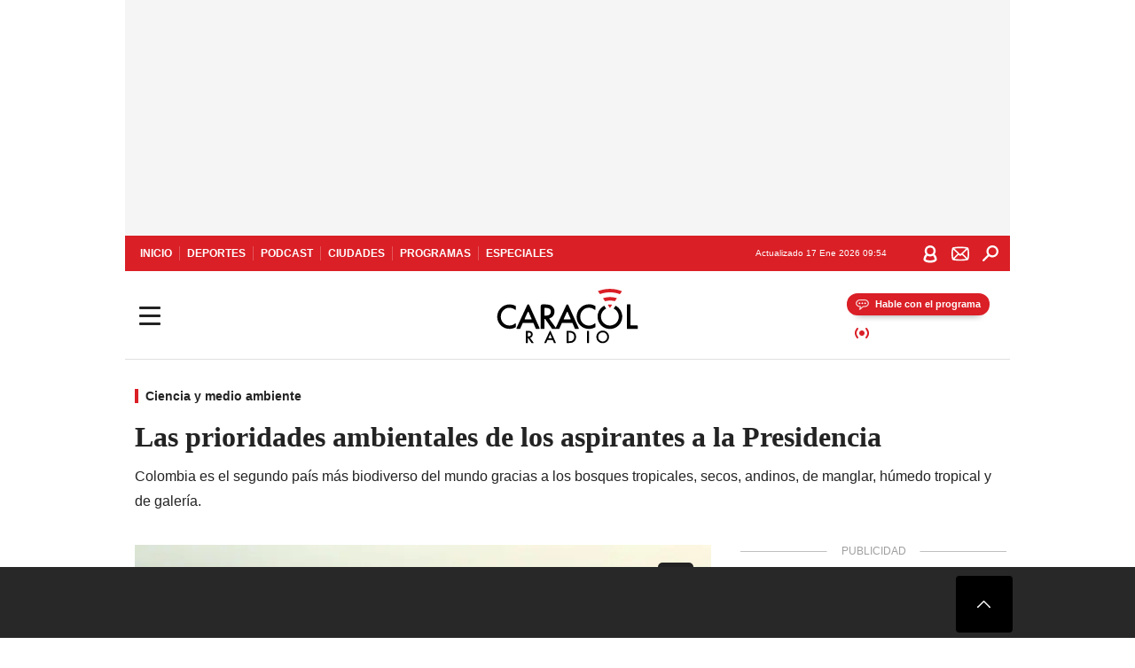

--- FILE ---
content_type: text/html; charset=utf-8
request_url: https://caracol.com.co/radio/2022/06/21/nacional/1655842336_715591.html
body_size: 36813
content:
<!DOCTYPE html><html lang="es"><head><meta charSet="utf-8"/><meta name="viewport" content="width=device-width, initial-scale=1.0, maximum-scale=5.0"/><meta http-equiv="X-UA-Compatible" content="ie=edge"/><meta name="google-site-verification" content="G2X5nOR8G3vXlNRwVmMbVxyTVTim2xrrwRbLIyKmlqc"/><meta name="format-detection" content="address=no;email=no,telephone:no"/><link rel="preload" href="https://caracol.com.co/resizer/v2/WX7N2SOTWRMLLMKDIFQK2P5LHY.jpg?auth=e658b739874e5e5f80f2404c091bc2d0394de4d4ec5170c2b58c1d8225e4e140&amp;width=650&amp;height=488&amp;quality=70&amp;smart=true" imagesrcset="https://caracol.com.co/resizer/v2/WX7N2SOTWRMLLMKDIFQK2P5LHY.jpg?auth=e658b739874e5e5f80f2404c091bc2d0394de4d4ec5170c2b58c1d8225e4e140&amp;width=288&amp;height=216&amp;quality=70&amp;smart=true 288w, https://caracol.com.co/resizer/v2/WX7N2SOTWRMLLMKDIFQK2P5LHY.jpg?auth=e658b739874e5e5f80f2404c091bc2d0394de4d4ec5170c2b58c1d8225e4e140&amp;width=343&amp;height=257&amp;quality=70&amp;smart=true 343w, https://caracol.com.co/resizer/v2/WX7N2SOTWRMLLMKDIFQK2P5LHY.jpg?auth=e658b739874e5e5f80f2404c091bc2d0394de4d4ec5170c2b58c1d8225e4e140&amp;width=382&amp;height=287&amp;quality=70&amp;smart=true 382w, https://caracol.com.co/resizer/v2/WX7N2SOTWRMLLMKDIFQK2P5LHY.jpg?auth=e658b739874e5e5f80f2404c091bc2d0394de4d4ec5170c2b58c1d8225e4e140&amp;width=650&amp;height=488&amp;quality=70&amp;smart=true 650w, https://caracol.com.co/resizer/v2/WX7N2SOTWRMLLMKDIFQK2P5LHY.jpg?auth=e658b739874e5e5f80f2404c091bc2d0394de4d4ec5170c2b58c1d8225e4e140&amp;width=736&amp;height=552&amp;quality=70&amp;smart=true 736w, https://caracol.com.co/resizer/v2/WX7N2SOTWRMLLMKDIFQK2P5LHY.jpg?auth=e658b739874e5e5f80f2404c091bc2d0394de4d4ec5170c2b58c1d8225e4e140&amp;width=768&amp;height=576&amp;quality=70&amp;smart=true 800w" imagesizes="(min-width:990px) 650px, calc(100vw - 32px)" as="image" fetchpriority="high"/><link rel="preload" as="font" href="/pf/resources/caracol-colombia/fonts/Lora/Lora-Bold.woff2?d=558&amp;mxId=00000000" type="font/woff2" crossorigin="anonymous"/><link rel="preload" as="font" href="/pf/resources/caracol-colombia/fonts/Poppins/Poppins-Regular.woff2?d=558&amp;mxId=00000000" type="font/woff2" crossorigin="anonymous"/><link rel="preload" as="font" href="/pf/resources/caracol-colombia/fonts/Poppins/Poppins-Bold.woff2?d=558&amp;mxId=00000000" type="font/woff2" crossorigin="anonymous"/><title>Las prioridades ambientales de los aspirantes a la Presidencia </title><meta name="lang" content="es"/><meta name="referrer" content="no-referrer-when-downgrade"/><meta name="robots" content="index, follow, noarchive"/><meta name="robots" content="max-video-preview:3"/><meta name="robots" content="max-image-preview:large"/><meta name="robots" content="max-snippet:-1"/><meta name="description" content="Colombia es el segundo país más biodiverso del mundo gracias a los bosques tropicales, secos, andinos, de manglar, húmedo tropical y de galería."/><meta name="organization" content="Caracol Radio"/><meta property="article:modified_time" content="2022-06-21T15:29:39-05:00"/><meta property="article:published_time" content="2022-06-21T15:29:39-05:00"/><link rel="canonical" href="https://caracol.com.co/radio/2022/06/21/nacional/1655842336_715591.html"/><link rel="amphtml" href="https://caracol.com.co/radio/2022/06/21/nacional/1655842336_715591.html?outputType=amp"/><meta property="article:author" content="Aliados Caracol"/><meta property="article:publisher" content="https://www.facebook.com/caracolradio/"/><meta property="article:section" content="Vida"/><meta property="article:tag" content="Medio ambiente"/><link rel="alternate" href="https://caracol.com.co/arc/outboundfeeds/rss/category/vida?outputType=xml" type="application/rss+xml" title="RSS sobre Vida"/><meta property="og:title" content="Las prioridades ambientales de los aspirantes a la Presidencia"/><meta property="og:description" content="Colombia es el segundo país más biodiverso del mundo gracias a los bosques tropicales, secos, andinos, de manglar, húmedo tropical y de galería."/><meta property="og:image" content="https://caracol.com.co/resizer/v2/https%3A%2F%2Fcloudfront-us-east-1.images.arcpublishing.com%2Fprisaradioco%2FWX7N2SOTWRMLLMKDIFQK2P5LHY.jpg?auth=c7e2d602d0f1246b8079f82d9b0c5dc3decadd29a4060240813badf63cb49f96&amp;height=625&amp;width=1080&amp;quality=70&amp;smart=true"/><meta property="og:image:width" content="1080"/><meta property="og:image:height" content="625"/><meta property="og:updated_time" content="2022-06-21T15:29:39-05:00"/><meta property="og:url" content="https://caracol.com.co/radio/2022/06/21/nacional/1655842336_715591.html"/><meta property="og:type" content="article"/><meta property="og:site_name" content="Caracol Radio"/><meta property="fb:app_id" content="229574677178613"/><meta property="twitter:card" content="summary_large_image"/><meta property="twitter:site" content="@CaracolRadio"/><meta name="twitter:title" content="Las prioridades ambientales de los aspirantes a la Presidencia"/><meta name="twitter:description" content="Colombia es el segundo país más biodiverso del mundo gracias a los bosques tropicales, secos, andinos, de manglar, húmedo tropical y de galería."/><meta name="adUnit" property="adUnit" content="noticias/vida/ciencia-y-medio-ambiente"/><script type="application/javascript" id="polyfill-script">if(!Array.prototype.includes||!(window.Object && window.Object.assign)||!window.Promise||!window.Symbol||!window.fetch){document.write('<script type="application/javascript" src="/pf/dist/engine/polyfill.js?d=558&mxId=00000000" defer=""><\/script>')}</script><script id="fusion-engine-react-script" type="application/javascript" src="/pf/dist/engine/react.js?d=558&amp;mxId=00000000" defer=""></script><script id="fusion-engine-combinations-script" type="application/javascript" src="/pf/dist/components/combinations/default.js?d=558&amp;mxId=00000000" defer=""></script><script id="fusion-spa-sw" type="application/javascript">if('serviceWorker' in navigator){window.addEventListener('load',function(){navigator.serviceWorker.register('/sw-spa.js?d=558&mxId=00000000')})}</script><link rel="shortcut icon" type="image/x-icon" href="/pf/resources/caracol-colombia/favicon.ico?d=558&amp;mxId=00000000"/><link rel="icon" type="image/x-icon" href="/pf/resources/caracol-colombia/favicon.ico?d=558&amp;mxId=00000000"/><link rel="apple-touch-icon" href="/pf/resources/caracol-colombia/touch-icon-iphone.png?d=558&amp;mxId=00000000"/><link rel="apple-touch-icon" sizes="152x152" href="/pf/resources/caracol-colombia/touch-icon-ipad.png?d=558&amp;mxId=00000000"/><link rel="apple-touch-icon" sizes="180x180" href="/pf/resources/caracol-colombia/touch-icon-iphone-retina.png?d=558&amp;mxId=00000000"/><link rel="apple-touch-icon" sizes="167x167" href="/pf/resources/caracol-colombia/touch-icon-ipad-retina.png?d=558&amp;mxId=00000000"/><style>@font-face{font-family:Lora;src:url("/pf/resources/caracol-colombia/fonts/Lora/Lora-Bold.eot?d=558&mxId=00000000");src:url("/pf/resources/caracol-colombia/fonts/Lora/Lora-Bold.eot?d=558&mxId=00000000#iefix") format("embedded-opentype"),url("/pf/resources/caracol-colombia/fonts/Lora/Lora-Bold.woff2?d=558&mxId=00000000") format("woff2"),url("/pf/resources/caracol-colombia/fonts/Lora/Lora-Bold.ttf?d=558&mxId=00000000") format("ttf");font-weight:700;font-style:normal;font-display:swap}@font-face{font-family:Lora;src:url("/pf/resources/caracol-colombia/fonts/Lora/Lora-SemiBold.eot?d=558&mxId=00000000");src:url("/pf/resources/caracol-colombia/fonts/Lora/Lora-SemiBold.eot?d=558&mxId=00000000#iefix") format("embedded-opentype"),url("/pf/resources/caracol-colombia/fonts/Lora/Lora-SemiBold.woff2?d=558&mxId=00000000") format("woff2"),url("/pf/resources/caracol-colombia/fonts/Lora/Lora-SemiBold.ttf?d=558&mxId=00000000") format("ttf");font-weight:600;font-style:normal;font-display:swap}@font-face{font-family:Lora;src:url("/pf/resources/caracol-colombia/fonts/Lora/Lora-Medium.eot?d=558&mxId=00000000");src:url("/pf/resources/caracol-colombia/fonts/Lora/Lora-Medium.eot?d=558&mxId=00000000#iefix") format("embedded-opentype"),url("/pf/resources/caracol-colombia/fonts/Lora/Lora-Medium.woff2?d=558&mxId=00000000") format("woff2"),url("/pf/resources/caracol-colombia/fonts/Lora/Lora-Medium.ttf?d=558&mxId=00000000") format("ttf");font-weight:500;font-style:normal;font-display:swap}@font-face{font-family:Lora;src:url("/pf/resources/caracol-colombia/fonts/Lora/Lora-Regular.eot?d=558&mxId=00000000");src:url("/pf/resources/caracol-colombia/fonts/Lora/Lora-Regular.eot?d=558&mxId=00000000#iefix") format("embedded-opentype"),url("/pf/resources/caracol-colombia/fonts/Lora/Lora-Regular.woff2?d=558&mxId=00000000") format("woff2"),url("/pf/resources/caracol-colombia/fonts/Lora/Lora-Regular.ttf?d=558&mxId=00000000") format("ttf");font-weight:400;font-style:normal;font-display:swap}@font-face{font-family:Poppins;src:url("/pf/resources/caracol-colombia/fonts/Poppins/Poppins-Black.eot?d=558&mxId=00000000");src:local("Poppins"),local("Poppins-Black"),url("/pf/resources/caracol-colombia/fonts/Poppins/Poppins-Black.eot?d=558&mxId=00000000#iefix") format("embedded-opentype"),url("/pf/resources/caracol-colombia/fonts/Poppins/Poppins-Black.woff2?d=558&mxId=00000000") format("woff2"),url("/pf/resources/caracol-colombia/fonts/Poppins/Poppins-Black.ttf?d=558&mxId=00000000") format("ttf");font-weight:900;font-style:normal;font-display:swap}@font-face{font-family:Poppins;src:url("/pf/resources/caracol-colombia/fonts/Poppins/Poppins-Black.eot?d=558&mxId=00000000");src:local("Poppins"),local("Poppins-BlackItalic"),url("/pf/resources/caracol-colombia/fonts/Poppins/Poppins-Black.eot?d=558&mxId=00000000#iefix") format("embedded-opentype"),url("/pf/resources/caracol-colombia/fonts/Poppins/Poppins-Black.woff2?d=558&mxId=00000000") format("woff2"),url("/pf/resources/caracol-colombia/fonts/Poppins/Poppins-Black.ttf?d=558&mxId=00000000") format("ttf");font-weight:900;font-style:italic;font-display:swap}@font-face{font-family:Poppins;src:url("/pf/resources/caracol-colombia/fonts/Poppins/Poppins-ExtraBold.eot?d=558&mxId=00000000");src:local("Poppins"),local("Poppins-ExtraBold"),url("/pf/resources/caracol-colombia/fonts/Poppins/Poppins-ExtraBold.eot?d=558&mxId=00000000#iefix") format("embedded-opentype"),url("/pf/resources/caracol-colombia/fonts/Poppins/Poppins-ExtraBold.woff2?d=558&mxId=00000000") format("woff2"),url("/pf/resources/caracol-colombia/fonts/Poppins/Poppins-ExtraBold.ttf?d=558&mxId=00000000") format("ttf");font-weight:800;font-style:normal;font-display:swap}@font-face{font-family:Poppins;src:url("/pf/resources/caracol-colombia/fonts/Poppins/Poppins-ExtraBold.eot?d=558&mxId=00000000");src:local("Poppins"),local("Poppins-ExtraBoldItalic"),url("/pf/resources/caracol-colombia/fonts/Poppins/Poppins-ExtraBold.eot?d=558&mxId=00000000#iefix") format("embedded-opentype"),url("/pf/resources/caracol-colombia/fonts/Poppins/Poppins-ExtraBold.woff2?d=558&mxId=00000000") format("woff2"),url("/pf/resources/caracol-colombia/fonts/Poppins/Poppins-ExtraBold.ttf?d=558&mxId=00000000") format("ttf");font-weight:800;font-style:italic;font-display:swap}@font-face{font-family:Poppins;src:url("/pf/resources/caracol-colombia/fonts/Poppins/Poppins-Bold.eot?d=558&mxId=00000000");src:local("Poppins"),local("Poppins-Bold"),url("/pf/resources/caracol-colombia/fonts/Poppins/Poppins-Bold.eot?d=558&mxId=00000000#iefix") format("embedded-opentype"),url("/pf/resources/caracol-colombia/fonts/Poppins/Poppins-Bold.woff2?d=558&mxId=00000000") format("woff2"),url("/pf/resources/caracol-colombia/fonts/Poppins/Poppins-Bold.ttf?d=558&mxId=00000000") format("ttf");font-weight:700;font-style:normal;font-display:swap}@font-face{font-family:Poppins;src:url("/pf/resources/caracol-colombia/fonts/Poppins/Poppins-Bold.eot?d=558&mxId=00000000");src:local("Poppins"),local("Poppins-BoldItalic"),url("/pf/resources/caracol-colombia/fonts/Poppins/Poppins-Bold.eot?d=558&mxId=00000000#iefix") format("embedded-opentype"),url("/pf/resources/caracol-colombia/fonts/Poppins/Poppins-Bold.woff2?d=558&mxId=00000000") format("woff2"),url("/pf/resources/caracol-colombia/fonts/Poppins/Poppins-Bold.ttf?d=558&mxId=00000000") format("ttf");font-weight:700;font-style:italic;font-display:swap}@font-face{font-family:Poppins;src:url("/pf/resources/caracol-colombia/fonts/Poppins/Poppins-SemiBold.eot?d=558&mxId=00000000");src:local("Poppins"),local("Poppins-SemiBold"),url("/pf/resources/caracol-colombia/fonts/Poppins/Poppins-SemiBold.eot?d=558&mxId=00000000#iefix") format("embedded-opentype"),url("/pf/resources/caracol-colombia/fonts/Poppins/Poppins-SemiBold.woff2?d=558&mxId=00000000") format("woff2"),url("/pf/resources/caracol-colombia/fonts/Poppins/Poppins-SemiBold.ttf?d=558&mxId=00000000") format("ttf");font-weight:600;font-style:normal;font-display:swap}@font-face{font-family:Poppins;src:url("/pf/resources/caracol-colombia/fonts/Poppins/Poppins-SemiBold.eot?d=558&mxId=00000000");src:local("Poppins"),local("Poppins-SemiBoldItalic"),url("/pf/resources/caracol-colombia/fonts/Poppins/Poppins-SemiBold.eot?d=558&mxId=00000000#iefix") format("embedded-opentype"),url("/pf/resources/caracol-colombia/fonts/Poppins/Poppins-SemiBold.woff2?d=558&mxId=00000000") format("woff2"),url("/pf/resources/caracol-colombia/fonts/Poppins/Poppins-SemiBold.ttf?d=558&mxId=00000000") format("ttf");font-weight:600;font-style:italic;font-display:swap}@font-face{font-family:Poppins;src:url("/pf/resources/caracol-colombia/fonts/Poppins/Poppins-Medium.eot?d=558&mxId=00000000");src:local("Poppins"),local("Poppins-Medium"),url("/pf/resources/caracol-colombia/fonts/Poppins/Poppins-Medium.eot?d=558&mxId=00000000#iefix") format("embedded-opentype"),url("/pf/resources/caracol-colombia/fonts/Poppins/Poppins-Medium.woff2?d=558&mxId=00000000") format("woff2"),url("/pf/resources/caracol-colombia/fonts/Poppins/Poppins-Medium.ttf?d=558&mxId=00000000") format("ttf");font-weight:500;font-style:normal;font-display:swap}@font-face{font-family:Poppins;src:url("/pf/resources/caracol-colombia/fonts/Poppins/Poppins-Medium.eot?d=558&mxId=00000000");src:local("Poppins"),local("Poppins-MediumItalic"),url("/pf/resources/caracol-colombia/fonts/Poppins/Poppins-Medium.eot?d=558&mxId=00000000#iefix") format("embedded-opentype"),url("/pf/resources/caracol-colombia/fonts/Poppins/Poppins-Medium.woff2?d=558&mxId=00000000") format("woff2"),url("/pf/resources/caracol-colombia/fonts/Poppins/Poppins-Medium.ttf?d=558&mxId=00000000") format("ttf");font-weight:500;font-style:italic;font-display:swap}@font-face{font-family:Poppins;src:url("/pf/resources/caracol-colombia/fonts/Poppins/Poppins-Regular.eot?d=558&mxId=00000000");src:local("Poppins"),local("Poppins-Regular"),url("/pf/resources/caracol-colombia/fonts/Poppins/Poppins-Regular.eot?d=558&mxId=00000000#iefix") format("embedded-opentype"),url("/pf/resources/caracol-colombia/fonts/Poppins/Poppins-Regular.woff2?d=558&mxId=00000000") format("woff2"),url("/pf/resources/caracol-colombia/fonts/Poppins/Poppins-Regular.ttf?d=558&mxId=00000000") format("ttf");font-weight:400;font-style:normal;font-display:swap}@font-face{font-family:Poppins;src:url("/pf/resources/caracol-colombia/fonts/Poppins/Poppins-Italic.eot?d=558&mxId=00000000");src:local("Poppins"),local("Poppins-Italic"),url("/pf/resources/caracol-colombia/fonts/Poppins/Poppins-Italic.eot?d=558&mxId=00000000#iefix") format("embedded-opentype"),url("/pf/resources/caracol-colombia/fonts/Poppins/Poppins-Italic.woff2?d=558&mxId=00000000") format("woff2"),url("/pf/resources/caracol-colombia/fonts/Poppins/Poppins-Italic.ttf?d=558&mxId=00000000") format("ttf");font-weight:400;font-style:italic;font-display:swap}@font-face{font-family:Poppins;src:url("/pf/resources/caracol-colombia/fonts/Poppins/Poppins-Light.eot?d=558&mxId=00000000");src:local("Poppins"),local("Poppins-Light"),url("/pf/resources/caracol-colombia/fonts/Poppins/Poppins-Light.eot?d=558&mxId=00000000#iefix") format("embedded-opentype"),url("/pf/resources/caracol-colombia/fonts/Poppins/Poppins-Light.woff2?d=558&mxId=00000000") format("woff2"),url("/pf/resources/caracol-colombia/fonts/Poppins/Poppins-Light.ttf?d=558&mxId=00000000") format("ttf");font-weight:300;font-style:normal;font-display:swap}@font-face{font-family:Poppins;src:url("/pf/resources/caracol-colombia/fonts/Poppins/Poppins-LightItalic.eot?d=558&mxId=00000000");src:local("Poppins"),local("Poppins-LightItalic"),url("/pf/resources/caracol-colombia/fonts/Poppins/Poppins-LightItalic.eot?d=558&mxId=00000000#iefix") format("embedded-opentype"),url("/pf/resources/caracol-colombia/fonts/Poppins/Poppins-LightItalic.woff2?d=558&mxId=00000000") format("woff2"),url("/pf/resources/caracol-colombia/fonts/Poppins/Poppins-LightItalic.ttf?d=558&mxId=00000000") format("ttf");font-weight:300;font-style:normal;font-display:swap}@font-face{font-family:Poppins;src:url("/pf/resources/caracol-colombia/fonts/Poppins/Poppins-ExtraLight.eot?d=558&mxId=00000000");src:local("Poppins"),local("Poppins-ExtraLight"),url("/pf/resources/caracol-colombia/fonts/Poppins/Poppins-ExtraLight.eot?d=558&mxId=00000000#iefix") format("embedded-opentype"),url("/pf/resources/caracol-colombia/fonts/Poppins/Poppins-ExtraLight.woff2?d=558&mxId=00000000") format("woff2"),url("/pf/resources/caracol-colombia/fonts/Poppins/Poppins-ExtraLight.ttf?d=558&mxId=00000000") format("ttf");font-weight:200;font-style:normal;font-display:swap}@font-face{font-family:Poppins;src:url("/pf/resources/caracol-colombia/fonts/Poppins/Poppins-Thin.eot?d=558&mxId=00000000");src:local("Poppins"),local("Poppins-Thin"),url("/pf/resources/caracol-colombia/fonts/Poppins/Poppins-Thin.eot?d=558&mxId=00000000#iefix") format("embedded-opentype"),url("/pf/resources/caracol-colombia/fonts/Poppins/Poppins-Thin.woff2?d=558&mxId=00000000") format("woff2"),url("/pf/resources/caracol-colombia/fonts/Poppins/Poppins-Thin.ttf?d=558&mxId=00000000") format("ttf");font-weight:100;font-style:normal;font-display:swap}.c-s>div:empty{padding:0}.lead-art .bt-am{position:absolute;width:40px;height:40px;top:calc((100vw - 32px) * .75 - 60px);right:20px;background:url(/pf/resources/caracol-colombia/img/ico-fs.svg?d=558&mxId=00000000) 50%/20px no-repeat #232323;border-radius:5px;text-indent:-9999px}.cnt-byline>div .au-tw{background:url(/pf/resources/caracol-colombia/img/ico-tw-cl1.svg?d=558&mxId=00000000) 50% no-repeat;text-indent:-9999px;display:inline-block;margin-left:4px;width:20px}.cnt-byline img{border-radius:50%;background-color:#fff;height:30px;width:30px;float:left;margin:0 6px 0 0}.cnt-txt .loc{font-weight:700;display:inline-block;margin-bottom:0}.cnt-txt .loc:after{content:"\2022";padding:0 5px}.cnt-txt .loc+p{display:inline}.cnt-txt .loc+p+*{margin-top:15px}.cnt-txt li{font:16px/24px Poppins,Arial,Helvetica Neue,Helvetica,sans-serif}.cnt-txt>ul{counter-reset:section;margin-bottom:15px}.cnt-txt>ul li{padding:0 0 8px 28px;position:relative}.cnt-txt>ul li:before{content:"";width:7px;height:7px;border-radius:50%;background:#da1f26;display:block;position:absolute;left:7px;top:8px}@font-face{font-family:sourcesans;src:url(//cr00.epimg.net/especiales/arcsites/car/fonts/sourcesanspro-regular.woff2) format("woff2"),url(//cr00.epimg.net/especiales/arcsites/car/fonts/sourcesanspro-regular.woff) format("woff");font-weight:500;font-style:normal;font-display:swap}@font-face{font-family:sourcesans;src:url(//cr00.epimg.net/especiales/arcsites/car/fonts/sourcesanspro-semibold.woff2) format("woff2"),url(//cr00.epimg.net/especiales/arcsites/car/fonts/sourcesanspro-semibold.woff) format("woff");font-weight:600;font-style:normal;font-display:swap}@font-face{font-family:sourcesans;src:url(//cr00.epimg.net/especiales/arcsites/car/fonts/sourcesanspro-bold.woff2) format("woff2"),url(//cr00.epimg.net/especiales/arcsites/car/fonts/sourcesanspro-bold.woff) format("woff");font-weight:700;font-style:normal;font-display:swap}@media (min-width:768px){footer .c-sn{height:80px;margin-left:20px}footer .c-sn li{min-width:126px;max-width:126px;margin:0}footer .c-sn a{font:700 20px/32px Poppins,Arial,Helvetica Neue,Helvetica,sans-serif;-webkit-box-orient:horizontal;-webkit-box-direction:normal;flex-direction:row}footer .c-sn a:before{margin:0 8px 0 0}footer .c-ln{height:48px;padding:0}footer .c-ln li{margin:0}footer .c-ln a{padding:0 15px}.cnt-buscador-emisoras{padding:8px 0}.cnt-buscador-emisoras>div:not(.cnt-cabecera){width:calc(100% - 58px);height:384px;overflow:auto;overflow-x:hidden;margin:16px 0 0}.cnt-buscador-emisoras .buscador-emisora{width:calc(100% - 16px);background:#f5f5f5;height:82px;margin:0 auto;padding-top:0}.cnt-buscador-emisoras .buscador-emisora form{background:#fff}.cnt-buscador-emisoras .buscador-emisora button{width:50px;height:50px;text-indent:-9999px;background:url("/pf/resources/caracol-colombia/img/player-permanente/ico-lupa.svg?d=558&mxId=00000000") 50%/15px no-repeat}.cnt-buscador-emisoras .buscador-emisora input::-webkit-input-placeholder{color:#232323}.cnt-buscador-emisoras .buscador-emisora input::-moz-placeholder{color:#232323}.cnt-buscador-emisoras .buscador-emisora input:-ms-input-placeholder,.cnt-buscador-emisoras .buscador-emisora input::-ms-input-placeholder{color:#232323}.cnt-buscador-emisoras .cnt-resultados{max-width:40%;margin-left:30%;margin-top:24px}.cnt-buscador-emisoras .cnt-resultados .tit,.cnt-buscador-emisoras .cnt-resultados li,.cnt-buscador-emisoras .cnt-resultados>p{height:50px}.cnt-buscador-emisoras .cnt-resultados>p{margin-left:0}.cnt-interaccion{margin-top:25px}}@media (min-width:990px){.c-s>div.mh266-100{min-height:266px}.c-d .cnt-publi{display:block}.cnt-buscador-emisoras{background:#fff;z-index:101}.cnt-buscador-emisoras>button{position:absolute;text-indent:-9999px;width:50px;height:50px;border-radius:8px;background:url("/pf/resources/caracol-colombia/img/player-permanente/ico-fullscreen.svg?d=558&mxId=00000000") 50% no-repeat #f5f5f5;top:16px;right:8px}.cnt-buscador-emisoras>div:not(.cnt-cabecera){height:320px}.cnt-buscador-emisoras .cnt-resultados>p{width:250px;margin-left:calc(100% - 250px)}.c-i{max-width:650px}.c-d{max-width:300px}.bcrumb{margin-top:14px}.cint{padding-top:12px}}@media (min-width:990px) and (max-width:1366px){.lead-art .bt-am{top:20px}}@media (min-width:1025px){.lead-art .bt-am{top:20px;opacity:0}}@media (max-width:989px){body{max-width:100vw}.c-s>div{padding:0}.c-s .c-opc ul,.c-s nav,.c-s>div>div:before{display:none}.c-s .c-opc p{padding:0;line-height:20px}.c-s header>div:first-child{-webkit-box-pack:center;justify-content:center}.c-h-p{height:64px;-webkit-box-shadow:0 2px 4px 0 rgba(0,0,0,.1);box-shadow:0 2px 4px 0 rgba(0,0,0,.1)}.c-h-p .logo{width:103px;height:26px;left:41px;-webkit-transform:none;transform:none}.c-h-p .ondirect{display:none}.c-h-p div{margin:0}.c-h-d{height:74px}.c-sab{background:linear-gradient(90deg,#fff,#fff 269px,#ddd 270px,hsla(0,0%,93%,.99) 271px,hsla(0,0%,93%,.99));max-height:calc(100vh - 166px);min-height:calc(100vh - 166px);overflow-y:scroll}.c-sab .c-i-sab{flex-wrap:nowrap;-webkit-box-flex:1;flex-grow:1;min-height:auto}.c-sab .opc{-webkit-box-ordinal-group:2;order:1;min-height:55px}.c-sab .dto{-webkit-box-ordinal-group:3;order:2;width:267px;margin:0;padding:12px 16px 0;position:relative;border-bottom:1px solid #ddd}.c-sab .dto>div{position:static;-webkit-transform:none;transform:none;text-align:left;padding:8px 0;display:-webkit-box;display:flex;-webkit-box-align:start;align-items:flex-start;-webkit-box-orient:vertical;-webkit-box-direction:normal;flex-direction:column}.c-sab .dto>div a{display:inline-block;margin:0 0 8px;color:#000}.c-sab .dto>p{background:url(https://cadenaser00.epimg.net/pf/resources/caracol-colombia/img/ico-di-cl1.svg) 0 50%/20px no-repeat;text-align:left;font:700 16px/24px Poppins,Arial,Helvetica Neue,Helvetica,sans-serif;color:#000}.c-sab .pdc{-webkit-box-ordinal-group:4;order:3;width:250px;margin:0}.c-sab .pdc>div{display:none}.c-sab .c-mnu{max-width:100%}.c-sab .c-mnu li:not(:last-child){font:300 12px/36px Poppins,Arial,Helvetica Neue,Helvetica,sans-serif}.c-sab .c-mnu>p{background:url(/pf/resources/caracol-colombia/img/ico-sig-cl1.svg?d=558&mxId=00000000) calc(100% - 16px) 50% no-repeat}.c-sab .mnu{-webkit-box-ordinal-group:5;order:4;width:250px}.c-sab .otr{-webkit-box-ordinal-group:6;order:5;width:250px;margin:0;-webkit-box-shadow:none;box-shadow:none}.c-sab .otr,.c-sab .otr div p{display:none}.c-sab .otr>div{-webkit-box-orient:vertical;-webkit-box-direction:normal;flex-direction:column}.c-sab .otr div li{margin:16px 8px 0 0}.c-sab .otr div a{width:36px;height:36px;background-size:16px}.c-sab .otr div a.fb,.c-sab .otr div a.tw{background-size:20px}.c-sab .l-par li:not(:nth-child(2)){display:none}.c-sab .c-par{height:auto;margin-top:16px}.c-sab .c-par+p{display:none}.c-sab .c-par a,.c-sab .c-par p{max-width:calc(100% - 20px)!important}.c-sab .c-mnu .n1,.c-sab .rec>p{display:none}.c-sab .o-ops{border:0;border-bottom:1px solid #ddd;margin:15px 0 0;padding:18px 16px 8px;position:relative}.c-sab .o-ops:before{content:"";position:absolute;top:0;left:16px;width:235px;height:1px;border:1px dashed #dfdfdf}.c-emi{top:20px;height:calc(100% - 20px)}.c-emi .cnt-buscador-emisoras{width:100vw}.c-emi .cnt-buscador-emisoras>button{top:13px}.c-emi .cnt-buscador-emisoras>div:last-child{max-width:100%;width:100%}.c-emi .cnt-buscador-emisoras .cnt-resultados{margin-left:20px}.c-emi .cnt-buscador-emisoras ul{-webkit-box-orient:vertical;-webkit-box-direction:normal;flex-direction:column}.c-emi .cnt-buscador-emisoras li,.c-emi .cnt-buscador-emisoras li.tit{min-width:0;max-width:none}}@media (max-width:600px){.c-h-d{height:74px}.c-sab{margin:0}.c-sab .dto{left:0}.c-sab .c-mnu>a,.c-sab .c-mnu>p{font:600 14px/14px Poppins,Arial,Helvetica Neue,Helvetica,sans-serif;margin-top:7px}.c-sab .mnu-ul li:not(:last-child){margin-bottom:6px}.c-sab .c-mnu ul#\/actualidad li a,.c-sab .c-mnu ul#\/ciudades li a,.c-sab .c-mnu ul#\/deportes li a,.c-sab .c-mnu ul#\/viajes li a,.c-sab .c-mnu ul#\/vida li a{padding:0}.c-sab .otr,.c-sab .pdc div,.cnt-byline>div:before{display:none}.cnt-byline>div p a.aw-wb{display:inline-block;width:80%;overflow:hidden;text-overflow:ellipsis;white-space:nowrap;height:30px}.cnt-byline>div p a.au-tw{width:20px;height:30px}.cnt-byline span.a_ti{margin:0 0 0 45px}.c-i .cnt-byline{display:flexlock;margin:10px 0;position:relative;min-height:36px;padding:0;flex-wrap:wrap;-webkit-box-align:end;align-items:flex-end}.c-i .cnt-byline>div p{width:100%;position:relative;padding:0}.c-i .cnt-byline>div p a.aw-wb{line-height:24px;height:24px}.c-i .cnt-byline>div p a.au-tw{height:24px;position:absolute}.c-i .cnt-byline span.a_ti{line-height:28px;margin:0;position:absolute;top:0}body.noticia .c-i .cnt-byline,body.noticia .c-i .cnt-byline>div{display:inline-block;width:100%}body.noticia .c-i .cnt-byline>div p{width:100%;height:40px}body.noticia .c-i .cnt-byline>div p a.aw-wb{width:50%}body.noticia .c-i .cnt-byline span.a_ti{line-height:20px;margin:0;position:relative;top:0}.ult{display:none}}html{line-height:1.15;-webkit-text-size-adjust:100%}main{display:block}h1{font-size:2em}a{background-color:transparent;text-decoration:none;color:#232323}b{font-weight:bolder}img{border-style:none;max-width:100%;display:block;height:auto}button,input{font-family:inherit;font-size:100%;line-height:1.15;margin:0;overflow:visible}button{text-transform:none;-webkit-appearance:button;border:0}button::-moz-focus-inner{border-style:none;padding:0}[type=search]{-webkit-appearance:textfield;outline-offset:-2px}[type=search]::-webkit-search-decoration{-webkit-appearance:none}::-webkit-file-upload-button{-webkit-appearance:button;font:inherit}html{box-sizing:border-box;-moz-box-sizing:border-box;-webkit-box-sizing:border-box;font-size:100%}*,:after,:before{box-sizing:inherit;-moz-box-sizing:inherit;-webkit-box-sizing:inherit;-webkit-box-sizing:border-box;box-sizing:border-box}body,figure,h1,h3,p,ul{margin:0;padding:0}ul{list-style-type:none;overflow:visible;counter-reset:olcont}ul li{margin:0;padding:0;counter-increment:olcont}input{background-color:transparent;background-image:none;border:0;font-size:16px;padding:0}body,button,input{font-synthesis:none;-moz-font-feature-settings:"kern";-webkit-font-smoothing:antialiased;-moz-osx-font-smoothing:grayscale}@-webkit-keyframes ellipsis-dot{25%{content:""}50%{content:"."}75%{content:".."}to{content:"..."}}@keyframes ellipsis-dot{25%{content:""}50%{content:"."}75%{content:".."}to{content:"..."}}@-webkit-keyframes spin{to{-webkit-transform:rotate(0);transform:rotate(1turn)}}@keyframes spin{to{-webkit-transform:rotate(0);transform:rotate(1turn)}}p{font:16px/24px Poppins,Arial,Helvetica Neue,Helvetica,sans-serif}:active,:focus{outline:0}button:-moz-focusring{outline:0}#fusion-app{width:100%;margin:0 auto;padding:0}.c-s>div{background:#f5f5f5;padding:8px 0;-webkit-box-pack:center;justify-content:center}.c-s>div,.c-s>div>div{position:relative;display:-webkit-box;display:flex}.c-s>div>div:before{content:"";width:24px;height:100%;background:#bfbfbf;left:-24px;top:0;display:none;position:absolute}.c-s>div>div:after{content:"PUBLICIDAD";position:absolute;left:-18px;top:85px;-webkit-transform-origin:left top;transform-origin:left top;-webkit-transform:rotate(270deg);transform:rotate(270deg);font-size:12px;letter-spacing:1px;color:#9f9f9f;display:none}.cnt-publi div#caracol_gpt-MPU1{height:600px;width:auto}.cnt-publi{position:relative;padding:23px 0 16px;text-align:center;display:-webkit-box;display:flex;-webkit-box-pack:center;justify-content:center}.cnt-publi:before{content:"";background:#bfbfbf;width:100%;height:1px;position:absolute;top:7px;left:0;display:block}.cnt-publi:after{content:"PUBLICIDAD";font:12px/15px Poppins,Arial,Helvetica Neue,Helvetica,sans-serif;color:#9f9f9f;position:absolute;top:0;left:50%;-webkit-transform:translateX(-50%);transform:translateX(-50%);background:#fff;padding:0 16px}.c-s>div.mh266-100{min-height:100px}.cnt-data-art>aside{width:100%;max-width:650px}footer{padding-bottom:82px;background:#fafafa;border-top:1px solid #eeeff2;margin-bottom:110px}footer>ul{display:-webkit-box;display:flex;-webkit-box-pack:center;justify-content:center;-webkit-box-align:center;align-items:center}footer .c-sn{height:102px}footer .c-sn li{max-width:16.5%;min-width:16.5%;margin:0}footer .c-sn a{font:700 14px/16px Poppins,Arial,Helvetica Neue,Helvetica,sans-serif;-webkit-box-orient:vertical;-webkit-box-direction:normal;flex-direction:column;-webkit-box-align:center;align-items:center;color:#9f9f9f;display:-webkit-box;display:flex}footer .c-sn a:before{content:" ";background:url(https://cr00.epimg.net/especiales/img-arc/caracol-colombia/ico-tw-cl1.svg) 50%/16px no-repeat #fff;width:32px;height:32px;border-radius:8px;display:block;margin:0 0 4px;border:4px solid #da1f26;padding:14px}footer .c-sn a.fb:before{background-image:url(https://cr00.epimg.net/especiales/img-arc/caracol-colombia/ico-fb-cl1.svg)}footer .c-sn a.in:before{background-image:url(https://cr00.epimg.net/especiales/img-arc/caracol-colombia/ico-ig-cl1.svg)}footer .c-sn a.tt:before{background-image:url(https://cr00.epimg.net/especiales/img-arc/caracol-colombia/ico-tt-cl1.svg)}footer .c-sn a.yt:before{background-image:url(https://cr00.epimg.net/especiales/img-arc/caracol-colombia/ico-yt-cl1.svg)}footer .c-ln{flex-wrap:wrap;height:auto!important;padding:2px 0!important}footer .c-ln li{border-right:1px solid #9f9f9f;margin:4px 0}footer .c-ln li:last-child{border:0}footer .c-ln a{font:12px/16px Poppins,Arial,Helvetica Neue,Helvetica,sans-serif;color:#232323;padding:0 12px;display:block}footer ul.socio{padding:10px 0;background:#efefef;margin-bottom:12px}footer ul.socio li{min-width:130px;max-width:130px;margin:0 14px;text-align:center}footer ul.socio li img{height:40px;margin:0 auto;opacity:.65}footer ul.socio li span{padding:20px 0;color:#9f9f9f;font-size:12px}.c-pl-a .c-op,.c-pl-a .c-sh{-webkit-box-pack:end;justify-content:flex-end;padding-right:52px}.c-pl-a .c-sh li button.bt-em,.c-pl-a .c-sh p{display:none}.c-pl-a .bt-pp{min-width:56px;max-width:56px;min-height:56px;max-height:56px;background:url(/pf/resources/caracol-colombia/img/ico-pl.svg?d=558&mxId=00000000) 50%/12px no-repeat #232323;border:8px solid #9f9f9f;text-indent:-9999px;display:block;border-radius:50px;z-index:10}.c-pl-a .bt-op{min-width:24px;max-width:24px;width:24px;height:24px;text-indent:-9999px;position:absolute;right:0;top:0;background:url("/pf/resources/caracol-colombia/img/player-permanente/ico-opc-blanco.svg?d=558&mxId=00000000") 50%/16px no-repeat #232323;border-radius:4px;padding:0}.c-pl-a.car .tit,.c-pl-a.rep .tit{display:none}.c-pl-a.car .tim,.c-pl-a.rep .tim{position:absolute;right:0;bottom:0;color:#fff;line-height:13px}.c-pl-a.car .bt-pp{background:url("/pf/resources/caracol-colombia/img/ico-ldn.svg?d=558&mxId=00000000") 50% no-repeat #424242;-webkit-animation:1s linear infinite spin;animation:1s linear infinite spin;overflow:hidden;border-color:#424242}.c-pl-a.rep .bt-pp{background:url(/pf/resources/caracol-colombia/img/ico-pa-cl1.svg?d=558&mxId=00000000) 50%/12px no-repeat #da1f26;border-color:#fff}.c-pl-a.rep .tim{bottom:16px;right:16px;line-height:24px}.c-pl-a.pl-i{position:relative}.c-pl-a.pl-i .bt-pp{position:absolute;left:8px;bottom:8px}.c-pl-a.pl-i .bt-op{right:8px;top:8px}.c-pl-a.pl-i .tim,.c-pl-a.pl-i .tit{font:12px/24px Poppins,Arial,Helvetica Neue,Helvetica,sans-serif;color:#fff;background:#232323;padding:0 8px;position:absolute;display:block}.c-pl-a.pl-i .tit{border-left:4px solid #fff;left:8px;max-width:calc(100% - 48px);white-space:nowrap;text-overflow:ellipsis;overflow:hidden;top:8px;border-radius:0 4px 4px 0}.c-pl-a.pl-i .tim{right:8px;border-radius:4px;bottom:auto}.c-pl-a.pl-i .c-on{position:absolute;left:72px;bottom:8px;width:calc(100% - 190px);height:48px;background:url(/pf/resources/caracol-colombia/img/vumetro/blanco-48.png?d=558&mxId=00000000) repeat-x}.c-pl-a.pl-i.rep .c-on span{position:absolute;left:0;top:0;height:100%;width:0;background:url(/pf/resources/caracol-colombia/img/vumetro/amarillo-48.png?d=558&mxId=00000000) no-repeat;display:block}.c-pl-a{overflow:hidden}.c-op,.c-sh{position:absolute;width:100%;height:0;background:#282828;overflow:hidden;left:0;top:0;display:-webkit-box;display:flex;-webkit-box-pack:center;justify-content:center;-webkit-box-align:center;align-items:center}.c-op>button,.c-sh>button{position:absolute;top:20px;right:20px;width:22px;height:22px;background:url("/pf/resources/caracol-colombia/img/ico-x.svg?d=558&mxId=00000000") 50% no-repeat;text-indent:-9999px}.c-op ul,.c-sh ul{display:-webkit-box;display:flex}.c-op li,.c-sh li{margin-left:5px}.c-op li button,.c-sh li button{width:40px;height:40px;text-indent:-9999px;display:block}.c-op li button{background:url("/pf/resources/caracol-colombia/img/ico-sh.svg?d=558&mxId=00000000") 50% no-repeat #232323;border-radius:8px}.c-sh>div:nth-of-type(2){display:none}.c-sh p{font:700 18px/42px Poppins,Arial,Helvetica Neue,Helvetica,sans-serif;color:#fff;text-align:center}.c-sh p:last-child{font:14px/18px Poppins,Arial,Helvetica Neue,Helvetica,sans-serif;padding:0 16px}.c-sh li button{border-radius:50px;background:url(/pf/resources/caracol-colombia/img/ico-fb.svg?d=558&mxId=00000000) 50% no-repeat #314299}.c-sh li button.bt-tw{background:url(/pf/resources/caracol-colombia/img/ico-tw.svg?d=558&mxId=00000000) 50% no-repeat #101418}.c-sh li button.bt-li{background:url(/pf/resources/caracol-colombia/img/ico-li.svg?d=558&mxId=00000000) 50% no-repeat #0086d7}.c-sh li button.bt-wh{background:url(/pf/resources/caracol-colombia/img/ico-wh.svg?d=558&mxId=00000000) 50%/16px no-repeat #0a9b34}.c-sh li button.bt-em{background:url(/pf/resources/caracol-colombia/img/ico-em.svg?d=558&mxId=00000000) 50%/16px no-repeat #424242}.cnt-buscador-emisoras>button{display:none}.cnt-buscador-emisoras .buscador-emisora{padding:16px 0;background:#fff;-webkit-box-ordinal-group:3;order:2}.cnt-buscador-emisoras .buscador-emisora form{background:#f5f5f5;border-radius:8px;display:-webkit-box;display:flex}.cnt-buscador-emisoras .buscador-emisora button{width:64px;height:64px;text-indent:-9999px;background:url("/pf/resources/caracol-colombia/img/player-permanente/ico-lupa.svg?d=558&mxId=00000000") 50% no-repeat}.cnt-buscador-emisoras .buscador-emisora input{font:18px/48px Poppins,Arial,Helvetica Neue,Helvetica,sans-serif;color:#232323;width:calc(100% - 64px)}.cnt-buscador-emisoras .buscador-emisora input::-webkit-input-placeholder{color:#8c8d97}.cnt-buscador-emisoras .buscador-emisora input::-moz-placeholder{color:#8c8d97}.cnt-buscador-emisoras .buscador-emisora input:-ms-input-placeholder,.cnt-buscador-emisoras .buscador-emisora input::-ms-input-placeholder{color:#8c8d97}.cnt-buscador-emisoras .cnt-resultados{-webkit-box-ordinal-group:2;order:1}.cnt-buscador-emisoras .cnt-resultados>p{height:50px;font:18px/24px Poppins,Arial,Helvetica Neue,Helvetica,sans-serif;color:#da1f26;padding-left:40px;background:url("/pf/resources/caracol-colombia/img/player-permanente/ico-directociudad.svg?d=558&mxId=00000000") 0 50% no-repeat;-webkit-box-align:center;align-items:center;display:-webkit-box;display:flex}.cnt-buscador-emisoras .cnt-resultados ul{margin:18px 0;display:grid;grid-template-columns:1fr 1fr;gap:16px}.cnt-buscador-emisoras .cnt-resultados li{height:34px;-webkit-box-align:center;align-items:center;display:-webkit-box;display:flex}.cnt-buscador-emisoras .cnt-resultados li a{font:18px/24px Poppins,Arial,Helvetica Neue,Helvetica,sans-serif;display:block;color:#282828;padding-left:40px;background:url("/pf/resources/caracol-colombia/img/player-permanente/ico-emisora-off.svg?d=558&mxId=00000000") 0 50% no-repeat}.cnt-buscador-emisoras .cnt-resultados .tit{height:35px;display:grid;-webkit-box-align:center;align-items:center}.cnt-buscador-emisoras .cnt-resultados .tit span{font:25px/39px Poppins,Arial,Helvetica Neue,Helvetica,sans-serif;color:#8c8d97}.cnt-buscador-emisoras .cnt-resultados .tit span:first-child{display:none}.cnt-buscador-emisoras .cnt-resultados .tit span:nth-child(2){font:700 18px/25px Poppins,Arial,Helvetica Neue,Helvetica,sans-serif;color:#282828}.inf .cnt-buscador-emisoras>div:not(.cnt-cabecera){display:-webkit-box;display:flex;-webkit-box-orient:vertical;-webkit-box-direction:normal;flex-direction:column}.c-s header{width:100%}.c-s header>div:first-child{background:#da1f26}.c-s header>div:nth-child(-n+2){display:-webkit-box;display:flex}.c-s header>div:not(:last-child){-webkit-box-pack:justify;justify-content:space-between;padding:0 calc(50vw - 510px)}.c-s header>div.menu,.c-s nav ul{display:-webkit-box;display:flex}.c-s nav ul{padding:0 8px}.c-s nav a{display:block;font:700 12px/40px Poppins,Arial,Helvetica Neue,Helvetica,sans-serif;color:#fff;padding:0 8px 0 9px;position:relative;text-transform:uppercase}.c-s nav a:before{content:"";display:block;width:1px;height:16px;position:absolute;left:0;top:12px;background:hsla(0,0%,100%,.25)}.c-s nav li:first-child a:before{display:none}.c-s .c-opc{display:-webkit-box;display:flex}.c-s .c-opc p{color:#fff;font:10px/40px Poppins,Arial,Helvetica Neue,Helvetica,sans-serif;padding-right:4px}.c-s .c-opc ul{display:-webkit-box;display:flex;margin:0 5px 0 28px}.c-s .c-opc a,.c-s .c-opc button{border:0;height:40px;width:34px;background:#da1f26;color:#da1f26;display:block}.c-s .c-opc button span{display:block;text-indent:-9999px;height:40px;background:url(/pf/resources/caracol-colombia/img/ico-usu-wh.svg?d=558&mxId=00000000) 50%/20px no-repeat}.c-s .c-opc button{position:relative}.c-s .c-opc a{text-indent:-9999px;background:url(/pf/resources/caracol-colombia/img/ico-news-cl9.svg?d=558&mxId=00000000) 50%/20px no-repeat}.c-s .c-opc a.srch{background-image:url(/pf/resources/caracol-colombia/img/ico-se-wh.svg?d=558&mxId=00000000);background-size:18px}.c-s{margin-bottom:16px}.c-s>div.mh266-100,.c-s>header{max-width:998px;margin:0 auto}.c-s>header{width:100%;top:0;z-index:11}.c-s>header>div .c-h-p,.c-s>header>div:not(:last-child){padding:0}.c-s .c-opc a.nws,.c-s .opc a.nws{text-indent:-9999px;background:url(/pf/resources/caracol-colombia/img/ico-news-wh.svg?d=558&mxId=00000000) 50%/20px no-repeat}.c-h-p{height:100px;-webkit-box-align:center;align-items:center;border-bottom:1px solid #dfdfdf;width:100%;background:#fff;position:absolute;top:0;left:0;-webkit-box-pack:justify;justify-content:space-between;padding:0 calc(50vw - 510px);display:-webkit-box;display:flex}.c-h-p .logo{width:160px;height:72px;background:url(/pf/resources/caracol-colombia/img/logocar.svg?d=558&mxId=00000000) 50%/contain no-repeat;text-indent:-9999px;display:block;position:absolute;left:50%;-webkit-transform:translateX(-50%);transform:translateX(-50%)}.c-h-p>button{padding:20px 16px;width:56px;height:64px;text-indent:-9999px;background:0 0;margin-top:-2px}.c-h-p>button span{color:#fff}.c-h-p>button span,.c-h-p>button span:after,.c-h-p>button span:before{border-radius:1px;height:3px;width:24px;background:#232323;position:absolute;display:block}.c-h-p>button span:after,.c-h-p>button span:before{content:"";top:-9px}.c-h-p>button span:after{top:auto;bottom:-9px}.c-h-p div{display:-webkit-box;display:flex;margin-right:15px}.c-h-p div#radio-station-select{max-width:270px}.c-h-p div a{background:url(/pf/resources/caracol-colombia/img/ico-hable_programa.svg?d=558&mxId=00000000) 7% 54%/9% no-repeat #da1f26;border-radius:15px;font:600 10.5px/25px Poppins,Arial,Helvetica Neue,Helvetica,sans-serif;color:#fff;padding:0 10px 0 32px;margin-right:8px;display:block;-webkit-box-shadow:0 9px 8px -11px #000;box-shadow:0 9px 8px -11px #000;max-width:192px}.c-h-p div .ondirect{margin:-4px 0 0 8px}.c-h-p div .ondirect svg.microfono{background:url(/pf/resources/caracol-colombia/img/ico-audio-programa.svg?d=558&mxId=00000000) 11% 30%/65% no-repeat;height:25px;width:25px;bottom:-14px;position:relative}.c-h-p div .ondirect span.programa-w{font:500 11px/12px Poppins,Arial,Helvetica Neue,Helvetica,sans-serif;vertical-align:bottom}.c-h-w{position:relative;width:100%}.c-h-d{height:100px}.c-sab{max-height:calc(100vh - 220px);overflow:auto;background:linear-gradient(90deg,#fff,#fff 249px,#ddd 250px,hsla(0,0%,93%,.99) 251px,hsla(0,0%,93%,.99));display:none;position:relative;margin:0 calc(50vw - 510px);padding:0!important;height:100%}.c-sab .c-i-sab{display:-webkit-box;display:flex;-webkit-box-orient:vertical;-webkit-box-direction:normal;flex-flow:column wrap;-webkit-box-align:start;align-items:flex-start;min-height:870px}.c-sab .c-i-sab>button{display:none}.c-sab .opc{display:-webkit-box;display:flex;-webkit-box-align:center;align-items:center;border-bottom:1px solid #ddd;width:250px;padding-left:8px}.c-sab .opc a,.c-sab .opc button{border:0;height:40px;width:34px;color:#fff;display:block;background:#fff;padding:0}.c-sab .opc a{text-indent:-9999px;background:url(/pf/resources/caracol-colombia/img/ico-news-cl9.svg?d=558&mxId=00000000) 50%/20px no-repeat}.c-sab .opc a.srch{background-image:url(/pf/resources/caracol-colombia/img/ico-se-cl9.svg?d=558&mxId=00000000);background-size:18px}.c-sab .opc span{display:block;text-indent:-9999px;height:40px;background:url(/pf/resources/caracol-colombia/img/ico-usu-cl9.svg?d=558&mxId=00000000) 50%/20px no-repeat}.c-sab .opc button{position:relative}.c-sab .dto{width:710px;padding-top:27px;position:absolute;left:280px;right:0}.c-sab .dto>div{position:absolute;top:57px;left:50%;-webkit-transform:translateX(-50%);transform:translateX(-50%);text-align:center}.c-sab .dto>div a{font:12px/18px Poppins,Arial,Helvetica Neue,Helvetica,sans-serif;color:#000;border-bottom:2px solid #da1f26;margin:0 10px}.c-sab .dto>p{font:700 21px/28px Poppins,Arial,Helvetica Neue,Helvetica,sans-serif;text-align:center;text-transform:uppercase;color:#000}.c-sab .l-par{display:-webkit-box;display:flex;-webkit-box-pack:justify;justify-content:space-between}.c-sab .l-par li{min-width:calc((100% - 339px)/ 2)}.c-sab .l-par li:last-child div div{margin:0 0 24px 15px}.c-sab .l-par li:last-child .c-par+p{border-width:1px;border-style:solid;-o-border-image:linear-gradient(270deg,#f5f5f5 0,#ddd) 100% 0 stretch;border-image:-webkit-gradient(linear,right top,left top,from(#f5f5f5),to(#ddd)) 100% 0 stretch;border-image:linear-gradient(270deg,#f5f5f5 0,#ddd) 100% 0 stretch}.c-sab .l-par li:first-child .c-par+p{border-width:1px;border-style:solid;-o-border-image:linear-gradient(270deg,#ddd 0,#f5f5f5) 100% 0 stretch;border-image:-webkit-gradient(linear,right top,left top,from(#ddd),to(#f5f5f5)) 100% 0 stretch;border-image:linear-gradient(270deg,#ddd 0,#f5f5f5) 100% 0 stretch}.c-sab .c-par{height:135px;display:-webkit-box;display:flex;-webkit-box-align:end;align-items:flex-end}.c-sab .c-par>div{border-radius:8px;background:#3d3d3d;position:relative;margin-bottom:24px;min-width:calc(100% - 15px);padding:8px 0 8px 12px;height:48px}.c-sab .c-par+p{font:700 16px/34px Poppins,Arial,Helvetica Neue,Helvetica,sans-serif;color:#dbdce5;text-align:center}.c-sab .c-par p{font:10px/14px Poppins,Arial,Helvetica Neue,Helvetica,sans-serif;color:#9f9f9f;max-width:calc(100% - 56px)}.c-sab .c-par a,.c-sab .c-par p{white-space:nowrap;overflow:hidden;text-overflow:ellipsis}.c-sab .c-par a{font:700 12px/18px Poppins,Arial,Helvetica Neue,Helvetica,sans-serif;color:#fff;text-transform:uppercase;display:block;max-width:calc(100% - 12px)}.c-sab .c-mnu{padding:13px 0 0;position:relative;max-width:100%}.c-sab .c-mnu>a,.c-sab .c-mnu>p{padding:6px 0 6px 29px;position:relative;font:600 16px/16px Poppins,Arial,Helvetica Neue,Helvetica,sans-serif;color:#232323;display:block;text-transform:uppercase;margin-top:11px}.c-sab .c-mnu>a:before,.c-sab .c-mnu>p:before{content:"";display:block;position:absolute;left:16px;top:calc(50% - 7.5px);width:4px;height:15px;background:#da1f26}.c-sab .c-mnu li:not(:last-child){border-bottom:1px solid #f5f5f5}.c-sab .c-mnu .n1{margin:0 24px 8px 28px;display:block}.c-sab .c-mnu .n1 a{font:300 14px/25px Poppins,Arial,Helvetica Neue,Helvetica,sans-serif;color:#000;display:block}.c-sab .o-ops{border-top:1px solid #ddd;padding:28px 24px 8px 16px;margin-top:28px;display:none}.c-sab .mnu-ul{border-top:1px solid #ddd;padding:18px 24px 8px 16px;margin-top:10px}.c-sab .mnu-ul li{margin-bottom:8px;font:14px/20px Poppins,Arial,Helvetica Neue,Helvetica,sans-serif}.c-sab .mnu-ul li:not(:last-child){border-bottom:0;margin-bottom:17px}.c-sab .mnu-ul li>a{color:#232323;display:block;padding-left:24px;position:relative}.c-sab .mnu-ul li>a:before{content:" ";width:16px;height:16px;position:absolute;left:0;top:2px}.c-sab .mnu-ul li>a.ali{background:url(/pf/resources/caracol-colombia/img/ico-aliados.svg?d=558&mxId=00000000) 0 no-repeat}.c-sab .mnu-ul li>a.esp{background:url(/pf/resources/caracol-colombia/img/ico-especiales.svg?d=558&mxId=00000000) 0 no-repeat}.c-sab .mnu-ul li>a.direc{background:url(/pf/resources/caracol-colombia/img/ico-directorio.svg?d=558&mxId=00000000) 0 no-repeat}.c-sab .pdc{margin:42px auto 0}.c-sab .pdc>div{width:710px;border-radius:8px;background-color:#fff;-webkit-box-shadow:0 0 4px 0 rgba(0,0,0,.1);box-shadow:0 0 4px 0 rgba(0,0,0,.1);padding:24px;position:absolute;left:280px;right:0;top:254px}.c-sab .pdc>div .prog-rec{display:-webkit-box;display:flex;flex-wrap:wrap;margin:24px 0 0;-webkit-box-pack:justify;justify-content:space-between}.c-sab .pdc>div .prog-rec div{position:relative;padding:5px 5px 0;background:-webkit-gradient(linear,left top,left bottom,from(#717171),color-stop(80%,#9f9f9f),to(#717171));background:linear-gradient(180deg,#717171,#9f9f9f 80%,#717171)}.c-sab .pdc>div .prog-rec li{background:#f5f5f5}.c-sab .pdc>div .prog-rec li>a{font:700 12px/16px Poppins,Arial,Helvetica Neue,Helvetica,sans-serif;padding:8px 8px 0;color:#000;display:block}.c-sab .pdc>div .prog-rec p{font:10px/14px Poppins,Arial,Helvetica Neue,Helvetica,sans-serif;padding:0 8px 8px;color:#424242}.c-sab .pdc li{max-width:calc(25% - 30px);min-width:calc(25% - 30px)}.c-sab .rec>p{font:600 16px/16px Poppins,Arial,Helvetica Neue,Helvetica,sans-serif;position:relative}.c-sab .rec>p span{background:#fff;position:relative;z-index:10;padding-right:8px}.c-sab .rec>p:after{content:" ";width:100%;height:2px;display:block;background:#da1f26;position:absolute;left:0;bottom:4px}.c-sab .otr{width:710px;border-radius:8px;background-color:#fff;-webkit-box-pack:justify;justify-content:space-between;padding:5px 20px;-webkit-box-ordinal-group:6;order:5;display:initial;position:absolute;left:280px;right:0;top:550px}.c-sab .otr div,.c-sab .otr ul{display:-webkit-box;display:flex}.c-sab .otr div p{font:600 12px/32px Poppins,Arial,Helvetica Neue,Helvetica,sans-serif;margin:0 4px;height:100%;padding:.9% 1.5% .9% 0}.c-sab .otr div li{margin:8px 8px 8px 0}.c-sab .otr div li:first-child{margin-left:0}.c-sab .otr div a{display:block;text-indent:-9999px;width:32px;height:32px;border:1px solid #282828;border-radius:50%;background:url(/pf/resources/caracol-colombia/img/ico-fd-cl12.svg?d=558&mxId=00000000) 50%/14px no-repeat}.c-sab .otr div a.yt{background-image:url(/pf/resources/caracol-colombia/img/ico-yt-cl12.svg?d=558&mxId=00000000)}.c-sab .otr div a.tw{background-image:url(/pf/resources/caracol-colombia/img/ico-tw-cl12.svg?d=558&mxId=00000000);background-size:16px}.c-sab .otr div a.fb{background-image:url(/pf/resources/caracol-colombia/img/ico-fb2-cl12.svg?d=558&mxId=00000000);background-size:16px}.c-sab .otr div a.ig{background-image:url(/pf/resources/caracol-colombia/img/ico-ig-cl12.svg?d=558&mxId=00000000)}.c-sab .mnu{min-width:250px;height:calc(100% - 56px)}.c-sab .c-mnu>p{background:url(/pf/resources/caracol-colombia/img/ico-sig-cl1.svg?d=558&mxId=00000000) calc(100% - 16px) 50% no-repeat}.c-sab .c-mnu ul#\/actualidad li a,.c-sab .c-mnu ul#\/ciudades li a,.c-sab .c-mnu ul#\/deportes li a,.c-sab .c-mnu ul#\/viajes li a,.c-sab .c-mnu ul#\/vida li a{padding:4px 0}.c-emi{-webkit-box-pack:center;justify-content:center;position:absolute;width:100%;top:40px;background:#fff;height:calc(100% - 40px);max-width:100%;left:0;overflow:auto;display:none}.c-emi .cnt-buscador-emisoras{background:#fff;width:520px}.c-emi .cnt-buscador-emisoras .buscador-emisora{background:#fff}.c-emi .cnt-buscador-emisoras>button{height:30px;width:30px;border:1px solid hsla(0,0%,87%,.11);background:url(/pf/resources/caracol-colombia/img/ico-x-cl1.svg?d=558&mxId=00000000) 50% no-repeat #fff;-webkit-box-shadow:0 1px 1px 0 rgba(0,0,0,.05);box-shadow:0 1px 1px 0 rgba(0,0,0,.05);text-indent:-9999px;border-radius:50px;margin-right:8px;top:35px;right:0;display:block;position:absolute}.c-emi .cnt-buscador-emisoras .cnt-cabecera p{margin-left:6px;font:300 24px/44px Poppins,Arial,Helvetica Neue,Helvetica,sans-serif}.c-emi .cnt-buscador-emisoras>div:last-child{width:95%;max-width:646px;height:calc(100% - 94px)}.c-emi .cnt-buscador-emisoras form{background:#f5f5f5}.c-emi .cnt-buscador-emisoras .cnt-resultados{max-width:600px;margin:0}.c-emi .cnt-buscador-emisoras ul{display:-webkit-box;display:flex;-webkit-box-orient:horizontal;-webkit-box-direction:normal;flex-flow:row wrap;-webkit-box-pack:end;justify-content:flex-end}.c-emi .cnt-buscador-emisoras li,.c-emi .cnt-buscador-emisoras li.tit{min-width:250px;max-width:250px}main>article{width:100%;max-width:990px;margin:0 auto;padding:0 16px}.cnt-data-art{padding-top:15px;display:-webkit-box;display:flex;flex-wrap:wrap;-webkit-box-pack:justify;justify-content:space-between;position:relative}.c-d,.c-i{width:100%;max-width:100%}.c-d>div{margin-top:20px}.bcrumb{font:700 14px/20px Poppins,Arial,Helvetica Neue,Helvetica,sans-serif;color:#232323;padding-left:8px;margin-top:4px;display:inline-block}.bcrumb:before{content:"";width:4px;height:16px;background:#da1f26;display:inline-block;position:relative;top:3px;left:-8px}.bcrumb a{color:#232323}.pro{color:#232323;position:relative;display:-webkit-inline-box;display:inline-flex;-webkit-box-align:end;align-items:flex-end}.pro img{max-height:32px}.pro img,.pro span{position:relative;z-index:10}.pro span{display:block;font:600 12px/20px Poppins,Arial,Helvetica Neue,Helvetica,sans-serif;text-transform:uppercase;padding:0 10px 1px 12px;color:#fff}.pro:after{content:" ";position:absolute;display:block;left:0;bottom:0;height:24px;background:#da1f26;border-radius:4px;width:100%}.cint{text-transform:uppercase;font:12px/19px Poppins,Arial,Helvetica Neue,Helvetica,sans-serif;padding:4px 0 0 4px;display:inline-block;color:#9f9f9f}main header h1{font:900 24px/26px Lora,Georgia,Times,Times New Roman,serif;padding-top:15px}main header h3{font:500 16px/24px Poppins,Arial,Helvetica Neue,Helvetica,sans-serif;padding-top:10px}.lead-art{position:relative}.lead-art figure{display:block}.cnt-data-art .lead-art{margin-top:20px}.lead-art figure img{width:100%}.cnt-interaccion{display:-webkit-box;display:flex;-webkit-box-pack:justify;justify-content:space-between;margin-top:15px}.cnt-interaccion ul{display:-webkit-box;display:flex}.cnt-interaccion li{margin-left:5px}.cnt-interaccion li button{width:30px;height:30px;border-radius:50px;text-indent:-9999px;background:url(/pf/resources/caracol-colombia/img/ico-fb.svg?d=558&mxId=00000000) 50% no-repeat #314299}.cnt-interaccion li button.bt-tw{background:url(/pf/resources/caracol-colombia/img/ico-tw.svg?d=558&mxId=00000000) 50% no-repeat #101418}.cnt-interaccion li button.bt-li{background:url(/pf/resources/caracol-colombia/img/ico-li.svg?d=558&mxId=00000000) 50% no-repeat #0086d7}.cnt-interaccion li button.bt-wh{background:url(/pf/resources/caracol-colombia/img/ico-wh.svg?d=558&mxId=00000000) 50%/16px no-repeat #0a9b34}.cnt-byline{margin-top:10px;-webkit-box-align:end;align-items:flex-end;flex-wrap:wrap}.cnt-byline,.cnt-byline>div{display:-webkit-box;display:flex}.cnt-byline>div{-webkit-box-align:center;align-items:center}.cnt-byline>div:before{content:" ";width:15px;height:2px;background:#232323;display:inline-block}.cnt-byline>div p{font:700 14px/20px Poppins,Arial,Helvetica Neue,Helvetica,sans-serif;color:#232323;padding:0 8px;height:30px}.cnt-byline>div p a{color:#232323;line-height:28px}.cnt-byline span.a_ti{margin:0 0 6px}.cnt-byline .a_ti{font:12px/20px Poppins,Arial,Helvetica Neue,Helvetica,sans-serif;color:#9f9f9f;margin-left:16px}.c-i .cnt-byline{-webkit-box-align:start;align-items:start}.c-i .cnt-byline span.a_ti{line-height:30px}.cnt-txt{margin-top:20px}.cnt-txt>p{margin-bottom:15px}.cnt-txt>p a{border-bottom:2px solid #da1f26;color:#da1f26}.tags{-webkit-box-pack:justify;justify-content:space-between;-webkit-box-orient:horizontal;-webkit-box-direction:reverse;flex-direction:row-reverse;margin-top:25px;margin-bottom:15px}.tags,.tags ul{display:-webkit-box;display:flex}.tags ul{flex-wrap:wrap;height:40px;overflow:hidden}.tags button,.tags li{font:12px/16px Poppins,Arial,Helvetica Neue,Helvetica,sans-serif;color:#232323;border-radius:50px;height:40px;padding:0 15px 0 36px}.tags button{text-transform:uppercase;font-weight:500;background:url(/pf/resources/caracol-colombia/img/ico-mas.png?d=558&mxId=00000000) 12px 50%/16px no-repeat #f5f5f5}.tags li{margin:0 5px 15px 0;background:url(/pf/resources/caracol-colombia/img/ico-tag.svg?d=558&mxId=00000000) 14px 50% no-repeat #f5f5f5}.tags li:nth-child(n+2){display:none}.tags a{color:#232323;display:block;font:12px/40px Poppins,Arial,Helvetica Neue,Helvetica,sans-serif}.ult{padding-top:10px}.ult>p{position:relative;font:700 16px/24px Poppins,Arial,Helvetica Neue,Helvetica,sans-serif;color:#232323}.ult>p:after{content:" ";width:100%;height:1px;display:block;background:#da1f26;position:absolute;left:0;bottom:4px}.ult>p span{padding:0 8px 0 25px;background:url(/pf/resources/caracol-colombia/img/ico-lml-cl1.svg?d=558&mxId=00000000) 0 3px no-repeat #fff;display:inline-block;position:relative;z-index:10}.ult li{padding:15px 0;border-bottom:1px solid #f6f6f6}.ult li a{font:800 14px/21px Lora,Georgia,Times,Times New Roman,serif;color:#232323}.sig-art{height:51px;text-align:center;background:-webkit-gradient(linear,left bottom,left top,from(#f5f5f5),to(hsla(0,0%,96%,0)));background:linear-gradient(0deg,#f5f5f5,hsla(0,0%,96%,0));width:100%;max-width:1020px;margin:40px auto 0;padding-bottom:24px}.sig-art p{font:14px/20px Poppins,Arial,Helvetica Neue,Helvetica,sans-serif;padding:10px 0 21px;color:#232323}.sig-art p:after{content:"...";overflow:hidden;display:inline-block;vertical-align:bottom;-webkit-animation:1s .3s infinite ellipsis-dot;animation:1s .3s infinite ellipsis-dot;width:20px;text-align:left;padding-left:5px}.c-cad{width:100%;max-width:976px;margin:0 auto 16px}html{-webkit-font-smoothing:antialiased;min-width:320px}body{color:#232323;font:16px/18px sourcesans,sans-serif;overflow-x:hidden}#fusion-app main{background-color:#fff;margin:0 calc(50vw - 510px)}.c-gr{border-top:0}@media (min-width:321px){.tags li:nth-child(n+2){display:initial}.tags li:nth-child(n+3){display:none}}@media (min-width:375px){.cnt-interaccion li{margin-left:8px}.cnt-interaccion li button{width:40px;height:40px}}@media (min-width:600px) and (max-width:1023px){.c-sab{margin:auto}.c-sab .dto{left:0}}@media (min-width:768px){footer .c-sn{height:80px;margin-left:20px}footer .c-sn li{min-width:126px;max-width:126px;margin:0}footer .c-sn a{font:700 20px/32px Poppins,Arial,Helvetica Neue,Helvetica,sans-serif;-webkit-box-orient:horizontal;-webkit-box-direction:normal;flex-direction:row}footer .c-sn a:before{margin:0 8px 0 0}footer .c-ln{height:48px;padding:0}footer .c-ln li{margin:0}footer .c-ln a{padding:0 15px}.cnt-buscador-emisoras{padding:8px 0}.cnt-buscador-emisoras>div:not(.cnt-cabecera){width:calc(100% - 58px);height:384px;overflow:auto;overflow-x:hidden;margin:16px 0 0}.cnt-buscador-emisoras .buscador-emisora{width:calc(100% - 16px);background:#f5f5f5;height:82px;margin:0 auto;padding-top:0}.cnt-buscador-emisoras .buscador-emisora form{background:#fff}.cnt-buscador-emisoras .buscador-emisora button{width:50px;height:50px;text-indent:-9999px;background:url("/pf/resources/caracol-colombia/img/player-permanente/ico-lupa.svg?d=558&mxId=00000000") 50%/15px no-repeat}.cnt-buscador-emisoras .buscador-emisora input::-webkit-input-placeholder{color:#232323}.cnt-buscador-emisoras .buscador-emisora input::-moz-placeholder{color:#232323}.cnt-buscador-emisoras .buscador-emisora input:-ms-input-placeholder,.cnt-buscador-emisoras .buscador-emisora input::-ms-input-placeholder{color:#232323}.cnt-buscador-emisoras .cnt-resultados{max-width:40%;margin-left:30%;margin-top:24px}.cnt-buscador-emisoras .cnt-resultados .tit,.cnt-buscador-emisoras .cnt-resultados li,.cnt-buscador-emisoras .cnt-resultados>p{height:50px}.cnt-buscador-emisoras .cnt-resultados>p{margin-left:0}main header h1{font:900 32px/42px Lora,Georgia,Times,Times New Roman,serif;padding-top:15px}main header h3{line-height:28px;padding-top:10px}.cnt-interaccion{margin-top:25px}.tags li:nth-child(n+3){display:initial}.tags.e-3 button{visibility:hidden}}@media (min-width:990px){.c-s>div.mh266-100{min-height:266px}.c-d .cnt-publi{display:block}.c-pl-a .bt-op{min-width:40px;max-width:40px;width:40px;height:40px}.c-pl-a.car .tim,.c-pl-a.rep .tim{bottom:16px;right:16px;line-height:24px}.c-pl-a .c-sh>div{display:-webkit-box;display:flex;position:absolute;left:50%;-webkit-transform:translateX(-50%);transform:translateX(-50%)}.c-pl-a .c-sh>div p{display:initial}.c-pl-a .c-sh>div:nth-of-type(2){display:none}.c-pl-a .c-sh li button.bt-em{display:initial}.c-pl-a .c-op>button,.c-pl-a .c-sh>button{top:50%;-webkit-transform:translateY(-50%);transform:translateY(-50%)}.c-pl-a.pl-i .bt-pp{min-width:80px;min-height:80px;max-width:80px;max-height:80px;bottom:16px;left:16px;border-width:12px}.c-pl-a.pl-i .bt-op{right:16px;top:16px}.c-pl-a.pl-i .tit{font-size:14px;top:24px;left:24px;max-width:calc(100% - 88px)}.c-pl-a.pl-i .tim{font-size:14px;bottom:16px;right:16px}.c-pl-a.pl-i .c-on{bottom:16px;left:112px;background-image:url(/pf/resources/caracol-colombia/img/vumetro/blanco-80.png?d=558&mxId=00000000);height:80px}.c-pl-a.pl-i.rep .c-on span{background-image:url(/pf/resources/caracol-colombia/img/vumetro/amarillo-80.png?d=558&mxId=00000000)}.cnt-buscador-emisoras{background:#fff;z-index:101}.cnt-buscador-emisoras>button{position:absolute;text-indent:-9999px;width:50px;height:50px;border-radius:8px;background:url("/pf/resources/caracol-colombia/img/player-permanente/ico-fullscreen.svg?d=558&mxId=00000000") 50% no-repeat #f5f5f5;top:16px;right:8px}.cnt-buscador-emisoras>div:not(.cnt-cabecera){height:320px}.cnt-buscador-emisoras .cnt-resultados>p{width:250px;margin-left:calc(100% - 250px)}main>article{padding:0 0 0 7px}.c-i{max-width:650px}.c-d{max-width:300px}.bcrumb{margin-top:14px}.cint{padding-top:12px}}@media (max-width:989px){body{max-width:100vw}.c-s>div{padding:0}.c-s .c-opc ul,.c-s nav,.c-s>div>div:before{display:none}.c-s .c-opc p{padding:0;line-height:20px}.c-s header>div:first-child{-webkit-box-pack:center;justify-content:center}.c-h-p{height:64px;-webkit-box-shadow:0 2px 4px 0 rgba(0,0,0,.1);box-shadow:0 2px 4px 0 rgba(0,0,0,.1)}.c-h-p .logo{width:103px;height:26px;left:41px;-webkit-transform:none;transform:none}.c-h-p .ondirect{display:none}.c-h-p div{margin:0}.c-h-d{height:74px}.c-sab{background:linear-gradient(90deg,#fff,#fff 269px,#ddd 270px,hsla(0,0%,93%,.99) 271px,hsla(0,0%,93%,.99));max-height:calc(100vh - 166px);min-height:calc(100vh - 166px);overflow-y:scroll}.c-sab .c-i-sab{flex-wrap:nowrap;-webkit-box-flex:1;flex-grow:1;min-height:auto}.c-sab .opc{-webkit-box-ordinal-group:2;order:1;min-height:55px}.c-sab .dto{-webkit-box-ordinal-group:3;order:2;width:267px;margin:0;padding:12px 16px 0;position:relative;border-bottom:1px solid #ddd}.c-sab .dto>div{position:static;-webkit-transform:none;transform:none;text-align:left;padding:8px 0;display:-webkit-box;display:flex;-webkit-box-align:start;align-items:flex-start;-webkit-box-orient:vertical;-webkit-box-direction:normal;flex-direction:column}.c-sab .dto>div a{display:inline-block;margin:0 0 8px;color:#000}.c-sab .dto>p{background:url(https://cadenaser00.epimg.net/pf/resources/caracol-colombia/img/ico-di-cl1.svg) 0 50%/20px no-repeat;text-align:left;font:700 16px/24px Poppins,Arial,Helvetica Neue,Helvetica,sans-serif;color:#000}.c-sab .pdc{-webkit-box-ordinal-group:4;order:3;width:250px;margin:0}.c-sab .pdc>div{display:none}.c-sab .c-mnu{max-width:100%}.c-sab .c-mnu li:not(:last-child){font:300 12px/36px Poppins,Arial,Helvetica Neue,Helvetica,sans-serif}.c-sab .c-mnu>p{background:url(/pf/resources/caracol-colombia/img/ico-sig-cl1.svg?d=558&mxId=00000000) calc(100% - 16px) 50% no-repeat}.c-sab .mnu{-webkit-box-ordinal-group:5;order:4;width:250px}.c-sab .otr{-webkit-box-ordinal-group:6;order:5;width:250px;margin:0;-webkit-box-shadow:none;box-shadow:none}.c-sab .otr,.c-sab .otr div p{display:none}.c-sab .otr>div{-webkit-box-orient:vertical;-webkit-box-direction:normal;flex-direction:column}.c-sab .otr div li{margin:16px 8px 0 0}.c-sab .otr div a{width:36px;height:36px;background-size:16px}.c-sab .otr div a.fb,.c-sab .otr div a.tw{background-size:20px}.c-sab .l-par li:not(:nth-child(2)){display:none}.c-sab .c-par{height:auto;margin-top:16px}.c-sab .c-par+p{display:none}.c-sab .c-par a,.c-sab .c-par p{max-width:calc(100% - 20px)!important}.c-sab .c-mnu .n1,.c-sab .rec>p{display:none}.c-sab .o-ops{border:0;border-bottom:1px solid #ddd;margin:15px 0 0;padding:18px 16px 8px;position:relative}.c-sab .o-ops:before{content:"";position:absolute;top:0;left:16px;width:235px;height:1px;border:1px dashed #dfdfdf}.c-emi{top:20px;height:calc(100% - 20px)}.c-emi .cnt-buscador-emisoras{width:100vw}.c-emi .cnt-buscador-emisoras>button{top:13px}.c-emi .cnt-buscador-emisoras>div:last-child{max-width:100%;width:100%}.c-emi .cnt-buscador-emisoras .cnt-resultados{margin-left:20px}.c-emi .cnt-buscador-emisoras ul{-webkit-box-orient:vertical;-webkit-box-direction:normal;flex-direction:column}.c-emi .cnt-buscador-emisoras li,.c-emi .cnt-buscador-emisoras li.tit{min-width:0;max-width:none}.c-cad{width:auto;padding:0 16px}#fusion-app main{background-color:#fff;margin:0}}@media (max-width:400px){footer ul.socio{padding:5px 0}footer ul.socio li{min-width:70px;max-width:70px;margin:0 12px;text-align:center}footer ul.socio li img{height:20px}footer ul.socio li span{padding:10px 0;font-size:10px}}@media (max-width:700px){footer ul.socio{padding:10px 0}footer ul.socio li{min-width:80px;max-width:80px;margin:0 5px;text-align:center}footer ul.socio li img{height:25px}footer ul.socio li span{padding:10px 0;font-size:12px}}@media (max-width:767px){.c-cad{width:auto;padding:0 16px!important}#fusion-app .c-cad{padding-top:0}#fusion-app main section:not(.c-al){-webkit-box-ordinal-group:4;order:3}}@media (max-width:413px){.c-h-p div a{background:url(/pf/resources/caracol-colombia/img/ico-hable_programa.svg?d=558&mxId=00000000) 5% 50%/7% no-repeat #da1f26;padding:0 9px 0 22px;right:10px;font:600 11px/28px Poppins,Arial,Helvetica Neue,Helvetica,sans-serif}}@media (max-width:1024px){.c-h-p{height:74px}.c-h-p .logo{width:160px;height:41px}.c-h-p>button{width:48px;height:56px}.c-h-p>button span{border-radius:1px;height:3px;width:24px}.c-h-p>button span:after,.c-h-p>button span:before{height:3px;width:24px;top:-8px}.c-h-p>button span:after{top:auto;bottom:-8px}.c-h-p div{font:600 12px/28px Poppins,Arial,Helvetica Neue,Helvetica,sans-serif}.c-sab{max-height:calc(100vh - 179px)}}@media (max-width:600px){.c-h-d{height:74px}.c-sab{margin:0}.c-sab .dto{left:0}.c-sab .c-mnu>a,.c-sab .c-mnu>p{font:600 14px/14px Poppins,Arial,Helvetica Neue,Helvetica,sans-serif;margin-top:7px}.c-sab .mnu-ul li:not(:last-child){margin-bottom:6px}.c-sab .c-mnu ul#\/actualidad li a,.c-sab .c-mnu ul#\/ciudades li a,.c-sab .c-mnu ul#\/deportes li a,.c-sab .c-mnu ul#\/viajes li a,.c-sab .c-mnu ul#\/vida li a{padding:0}.c-sab .otr,.c-sab .pdc div,.cnt-byline>div:before{display:none}.cnt-byline>div p a.aw-wb{display:inline-block;width:80%;overflow:hidden;text-overflow:ellipsis;white-space:nowrap;height:30px}.cnt-byline span.a_ti{margin:0 0 0 45px}.c-i .cnt-byline{display:flexlock;margin:10px 0;position:relative;min-height:36px;padding:0;flex-wrap:wrap;-webkit-box-align:end;align-items:flex-end}.c-i .cnt-byline>div p{width:100%;position:relative;padding:0}.c-i .cnt-byline>div p a.aw-wb{line-height:24px;height:24px}.c-i .cnt-byline span.a_ti{line-height:28px;margin:0;position:absolute;top:0}body.noticia .c-i .cnt-byline,body.noticia .c-i .cnt-byline>div{display:inline-block;width:100%}body.noticia .c-i .cnt-byline>div p{width:100%;height:40px}body.noticia .c-i .cnt-byline>div p a.aw-wb{width:50%}body.noticia .c-i .cnt-byline span.a_ti{line-height:20px;margin:0;position:relative;top:0}.ult{display:none}}@media (max-width:316px){.c-h-p div a{background:url(/pf/resources/caracol-colombia/img/ico-hable_programa.svg?d=558&mxId=00000000) 40% 60%/60% no-repeat #da1f26;padding:0;height:36px;width:36px;right:10px;border-radius:20px;font-size:0}}@media not all and (min-resolution:0.001dpcm){@supports (-webkit-appearance:none){.c-sab{max-height:calc(100vh - 266px)}}}</style><script>(function() {
    // load outputType.css
    var cssMain = document.createElement('link');
    cssMain.href = '/pf/resources/dist/css/caracol-colombia/critical_news_nc.css?d=558&mxId=00000000';
    cssMain.rel = 'stylesheet';
    cssMain.onload = function(){this.onload=null;this.media="all";};
    cssMain.media = 'print';
    document.getElementsByTagName('head')[0].appendChild(cssMain);
    // load template
})();</script><noscript><link rel="stylesheet" href="/pf/resources/dist/css/caracol-colombia/critical_news_nc.css?d=558&amp;mxId=00000000"/>  </noscript><link rel="stylesheet" href="/pf/resources/dist/css/caracol-colombia/directo.css?d=558&amp;mxId=00000000"/><style type="text/css">.c-s > div.mh266-100 {
    min-height: 100px;
  }
  @media (min-width: 990px) {
    .c-s > div.mh266-100 {
      min-height: 266px;
    }
  } </style><link rel="preconnect" href="//sdk.privacy-center.org"/><script src="https://player.prisamedia.com/core/js/coreplayer_launcher.js" defer="" id="psd"></script><script type="text/javascript" src="https://cmp.prisa.com/dist/cmp.js" defer=""></script><script src="https://ak-ads-ns.prisasd.com/slot/latam/slot.js" defer=""></script><script data-integration="inlineScripts" defer="">
  window.addEventListener('AfterSpaRender', e => {
    /* 
    if (document.querySelector('.custom-include-script') && typeof customIncludeScript !== 'undefined') {      
      customIncludeScript.run();
    }

    if (document.querySelector('.custom-include-script') && typeof customIncludeScriptsArray !== 'undefined') {
      customIncludeScriptsArray.forEach(script => script.run());
    }    
    */

    if (typeof initOneTap === 'function') {
        initOneTap();
    }
  });
  ;
  window.addEventListener('BeforeSpaRender', e => {
    window.spaReferrerUrl = e.target.location.href;
    window.spaReferrerHostname = new URL(window.spaReferrerUrl).hostname;
    window.isSpaNavigation = true;
    window.disableRefresh = (Fusion.metas.refresh && Fusion.metas.refresh.value) ? Fusion.metas.refresh.value === 'disabled' : false;
    // document.querySelector('.custom-include-script')?.remove();
    // document.querySelector('.custom-include-lib')?.remove();

    if (typeof removeOneTapElement === 'function') {
      removeOneTapElement('onetap-script');
      removeOneTapElement('g_id_onload');
    }

  });
  ;
    window.addEventListener('DOMContentLoaded', (event) => {
      queryly.init("9f4ab82e8eaf42e9", document.querySelectorAll("#fusion-app"));
      if (typeof queryly !== 'undefined') {
        const originalTrackSearch = queryly.util.trackSearch;
        queryly.util.trackSearch = (q, suggest, found) => {
          DTM.trackEvent('internalSearch', { onsiteSearchTerm: suggest || q, onsiteSearchResults: String(queryly.search.total) });
          originalTrackSearch(q, suggest, found);
        }
      }
    });
  ;
  window.addEventListener('DOMContentLoaded', (event) => {
    /* if (document.querySelector('.custom-include-script') && typeof customIncludeScript !== 'undefined') {
      customIncludeScript.run();
    }

    if (document.querySelector('.custom-include-script') && typeof customIncludeScriptsArray !== 'undefined') {
      customIncludeScriptsArray.forEach(script => script.run());
    }    
    */ 
   
    window.disableRefresh = false;
    window.hasYouTubeIframe = false
    window.hasVideo = false
    const refresh = setTimeout(() => {
      if (!['play', 'pause', 'LIVE_BUFFERING', 'LIVE_CONNECTING','first_play'].includes(PERSISTENT_PLAYER.getStatus()) && PERSISTENT_PLAYER.getAdModuleStatus() !== 'AdPlay' && !window.disableRefresh && !window.hasVideo && !window.hasYouTubeIframe) {      
        location.reload();
      }
    }, 240000);
  });

  /*
  window.addEventListener('load', e => {
    if (document.querySelector('.custom-include-script') && typeof customIncludeScript !== 'undefined') {
      customIncludeScript.run();
    }

    if (document.querySelector('.custom-include-script') && typeof customIncludeScriptsArray !== 'undefined') {
      customIncludeScriptsArray.forEach(script => script.run());
    }
  });
  */
  ;
  function registeredUser(){
    const capa = document.querySelector('.c-opc');
    const primerBoton = capa.querySelector('button');
    return primerBoton.querySelector('img') !== null;
  }

  function initOneTap() {
    if (!document.querySelector('.c-opc')){
      return false;
    }

    const env = 'prisaradioco';
    const isLogged = registeredUser();
    
    if (window.innerWidth < 980 || isLogged || env !== 'prisaradioco') {
      return false;
    }

    var script = document.createElement('script');
    var refererUri = (window.spaLocation) ? window.spaLocation : window.location.href; 
    var loginUri = 'https://connect.prisadigital.com/connect/google/caracol/?redirect_uri=' + encodeURIComponent('https://usuarios.caracol.com.co/rrss?onetap=1&referer=' + refererUri )+ '&encode=1';
    
    script.id = 'onetap-script';
    script.src = 'https://accounts.google.com/gsi/client';
    script.setAttribute('async', '');
    script.setAttribute('defer', '');

    var div = document.createElement('div');
    div.id = 'g_id_onload';
    div.setAttribute('data-client_id', '484514662025-ojcvr92e3v9osa053u4jo3o0889r43ng.apps.googleusercontent.com');
    div.setAttribute('data-context', 'signin');
    div.setAttribute('data-login_uri', loginUri);
    div.setAttribute('data-auto_select', 'false');
    div.setAttribute('data-close_on_tap_outside', 'false');
    div.setAttribute('data-itp_support', 'true');
    
    var body = document.getElementsByTagName('body')[0];
    var firstChild = body.firstChild;
    body.insertBefore(script, firstChild);
    body.insertBefore(div, firstChild);
  }

  function removeOneTapElement(id) {
    if ( document.getElementById(id) !== null) {
      document.getElementById(id).parentNode.removeChild(document.getElementById(id));
    }
  }

  window.addEventListener('DOMContentLoaded', (event) => {
    setTimeout(() => {
      initOneTap();
    }, 1000);
  });
  </script><script defer="" src="https://cdn.unblockia.com/h.js"></script><script defer="" src="https://www.youtube.com/iframe_api"></script><script>
            window._taboola = window._taboola || [];
            _taboola.push({article:'auto'});
            (function(e, f, u, i){
              if (!document.getElementById(i)){
                e.async = 1;
                e.src = u;
                e.id = i;
                f.parentNode.insertBefore(e, f);
              }
            })(document.createElement('script'), document.getElementsByTagName('script')[0], '//cdn.taboola.com/libtrc/grupoprisa-caracolco/loader.js', 'tb_loader_script');
            if (window.performance && typeof window.performance.mark == 'function') {
              window.performance.mark('tbl_ic');
            }
          </script><script>(function(d,s,id,h,t){ 
            var js,r,djs = d.getElementsByTagName(s)[0]; 
            if (d.getElementById(id)) {return;} 
            js = d.createElement('script');js.id =id;js.async=1; 
            js.h=h;js.t=t; 
            r=encodeURI(btoa(d.referrer)); 
            js.src="//"+h+"/pixel/js/"+t+"/"+r; 
            djs.parentNode.insertBefore(js, djs); 
           }(document, 'script', 'dogtrack-pixel','prlt.spxl.socy.es', 'PRLT_095_058_701'));</script><script> let customIncludeScript; const customIncludeScriptsArray = [];</script><script id="pmuserjs" src="https://static.prisa.com/dist/subs/pmuser/v2/stable/pmuser.min.js"></script>
<script>(window.BOOMR_mq=window.BOOMR_mq||[]).push(["addVar",{"rua.upush":"false","rua.cpush":"false","rua.upre":"false","rua.cpre":"false","rua.uprl":"false","rua.cprl":"false","rua.cprf":"false","rua.trans":"SJ-3e0875d0-c8b3-4689-8fa9-e02dfab1a5f6","rua.cook":"false","rua.ims":"false","rua.ufprl":"false","rua.cfprl":"false","rua.isuxp":"false","rua.texp":"norulematch","rua.ceh":"false","rua.ueh":"false","rua.ieh.st":"0"}]);</script>
                              <script>!function(e){var n="https://s.go-mpulse.net/boomerang/";if("False"=="True")e.BOOMR_config=e.BOOMR_config||{},e.BOOMR_config.PageParams=e.BOOMR_config.PageParams||{},e.BOOMR_config.PageParams.pci=!0,n="https://s2.go-mpulse.net/boomerang/";if(window.BOOMR_API_key="ZSTDP-ZS7HZ-G8ZVP-9BJXB-G4VGP",function(){function e(){if(!o){var e=document.createElement("script");e.id="boomr-scr-as",e.src=window.BOOMR.url,e.async=!0,i.parentNode.appendChild(e),o=!0}}function t(e){o=!0;var n,t,a,r,d=document,O=window;if(window.BOOMR.snippetMethod=e?"if":"i",t=function(e,n){var t=d.createElement("script");t.id=n||"boomr-if-as",t.src=window.BOOMR.url,BOOMR_lstart=(new Date).getTime(),e=e||d.body,e.appendChild(t)},!window.addEventListener&&window.attachEvent&&navigator.userAgent.match(/MSIE [67]\./))return window.BOOMR.snippetMethod="s",void t(i.parentNode,"boomr-async");a=document.createElement("IFRAME"),a.src="about:blank",a.title="",a.role="presentation",a.loading="eager",r=(a.frameElement||a).style,r.width=0,r.height=0,r.border=0,r.display="none",i.parentNode.appendChild(a);try{O=a.contentWindow,d=O.document.open()}catch(_){n=document.domain,a.src="javascript:var d=document.open();d.domain='"+n+"';void(0);",O=a.contentWindow,d=O.document.open()}if(n)d._boomrl=function(){this.domain=n,t()},d.write("<bo"+"dy onload='document._boomrl();'>");else if(O._boomrl=function(){t()},O.addEventListener)O.addEventListener("load",O._boomrl,!1);else if(O.attachEvent)O.attachEvent("onload",O._boomrl);d.close()}function a(e){window.BOOMR_onload=e&&e.timeStamp||(new Date).getTime()}if(!window.BOOMR||!window.BOOMR.version&&!window.BOOMR.snippetExecuted){window.BOOMR=window.BOOMR||{},window.BOOMR.snippetStart=(new Date).getTime(),window.BOOMR.snippetExecuted=!0,window.BOOMR.snippetVersion=12,window.BOOMR.url=n+"ZSTDP-ZS7HZ-G8ZVP-9BJXB-G4VGP";var i=document.currentScript||document.getElementsByTagName("script")[0],o=!1,r=document.createElement("link");if(r.relList&&"function"==typeof r.relList.supports&&r.relList.supports("preload")&&"as"in r)window.BOOMR.snippetMethod="p",r.href=window.BOOMR.url,r.rel="preload",r.as="script",r.addEventListener("load",e),r.addEventListener("error",function(){t(!0)}),setTimeout(function(){if(!o)t(!0)},3e3),BOOMR_lstart=(new Date).getTime(),i.parentNode.appendChild(r);else t(!1);if(window.addEventListener)window.addEventListener("load",a,!1);else if(window.attachEvent)window.attachEvent("onload",a)}}(),"".length>0)if(e&&"performance"in e&&e.performance&&"function"==typeof e.performance.setResourceTimingBufferSize)e.performance.setResourceTimingBufferSize();!function(){if(BOOMR=e.BOOMR||{},BOOMR.plugins=BOOMR.plugins||{},!BOOMR.plugins.AK){var n="false"=="true"?1:0,t="",a="cloc7dqxzcojo2lllrqa-f-7bf150c4b-clientnsv4-s.akamaihd.net",i="false"=="true"?2:1,o={"ak.v":"39","ak.cp":"1313171","ak.ai":parseInt("788328",10),"ak.ol":"0","ak.cr":8,"ak.ipv":4,"ak.proto":"h2","ak.rid":"614385b4","ak.r":44268,"ak.a2":n,"ak.m":"dscr","ak.n":"ff","ak.bpcip":"18.220.47.0","ak.cport":45946,"ak.gh":"23.192.164.151","ak.quicv":"","ak.tlsv":"tls1.3","ak.0rtt":"","ak.0rtt.ed":"","ak.csrc":"-","ak.acc":"","ak.t":"1768643680","ak.ak":"hOBiQwZUYzCg5VSAfCLimQ==Yl4wTJjww71QiFcelsOOkSORGbO4T9JsXnzJRbsdttAjGwKonfnZ+aaE3DgaiH9AUjk6k0v6lXoytzM9pp272eR7EgAqVGV3Ujpwl+HwIo5PG4BHH4bmC9Gmww3bPXbfJxx0vrr0FR1jy0v64rXEsLiBeJWC9re1pNmvsrdQ+/D4fwsgZ0+QU0E5AwzjLvboTCFV+N2cYLwtSgB0qxj9xkWQUoZVhXrZ4KVMq04pYzMIG2Oxz9vAAnSeEOe1KGNA/ULNgjOpSBWTM1bwpx+lB5/Ka+tnLHKAMjWlwh/OW9j8OLUtV8z+eKcdnw9LLOl/5/uT+APuVSMbdEKwMv7FX3ta5akCAAsrLUe+3JoZm35HsXK7Tn+HJUpq2X0iBsAb02l7GVDWyAoJF2bpq/mFFUf3k7EvZsMKMwb9/P+WUEw=","ak.pv":"30","ak.dpoabenc":"","ak.tf":i};if(""!==t)o["ak.ruds"]=t;var r={i:!1,av:function(n){var t="http.initiator";if(n&&(!n[t]||"spa_hard"===n[t]))o["ak.feo"]=void 0!==e.aFeoApplied?1:0,BOOMR.addVar(o)},rv:function(){var e=["ak.bpcip","ak.cport","ak.cr","ak.csrc","ak.gh","ak.ipv","ak.m","ak.n","ak.ol","ak.proto","ak.quicv","ak.tlsv","ak.0rtt","ak.0rtt.ed","ak.r","ak.acc","ak.t","ak.tf"];BOOMR.removeVar(e)}};BOOMR.plugins.AK={akVars:o,akDNSPreFetchDomain:a,init:function(){if(!r.i){var e=BOOMR.subscribe;e("before_beacon",r.av,null,null),e("onbeacon",r.rv,null,null),r.i=!0}return this},is_complete:function(){return!0}}}}()}(window);</script></head><body class="story noticia"><script>window.DTM={eventQueue:[],trackEvent:function(eventName,data){window.DTM.eventQueue.push({eventName,data})}};</script><div id="fusion-app"><div id="caracol_gpt-NSTD3"></div><div id="caracol_gpt-INTER"></div><div id="caracol_gpt-SKIN"></div><div id="caracol_gpt-SKY1"></div><div id="caracol_gpt-SKY2"></div><script type="application/ld+json">{"@context":"https://schema.org","@type":"NewsMediaOrganization","name":"Caracol Radio","url":"https://caracol.com.co/","logo":"https://caracol.com.co/pf/resources/caracol-colombia/img/logow.svg?d=558&mxId=00000000","sameAs":["https://www.facebook.com/caracolradio/","https://www.youtube.com/c/CaracolRadioOficial/","https://twitter.com/CaracolRadio/","https://instagram.com/caracolradio/"]}</script><script type="application/ld+json">{"@context":"https://schema.org","@type":"NewsArticle","mainEntityofPage":"https://caracol.com.co/radio/2022/06/21/nacional/1655842336_715591.html","url":"https://caracol.com.co/radio/2022/06/21/nacional/1655842336_715591.html","headline":"Las prioridades ambientales de los aspirantes a la Presidencia","description":"Colombia es el segundo país más biodiverso del mundo gracias a los bosques tropicales, secos, andinos, de manglar, húmedo tropical y de galería.","datePublished":"2022-06-21T15:29:39.000Z","publisher":{"@type":"NewsMediaOrganization","name":"Caracol Radio","url":"https://caracol.com.co","logo":{"@type":"ImageObject","url":"https://caracol.com.co/pf/resources/caracol-colombia/img/logow.svg?d=558&mxId=00000000","width":300,"height":77}},"dateModified":"2022-08-10T08:53:32.252Z","articleBody":"Sin embargo, esta riqueza natural, de acuerdo con el Panel de Expertos en Cambio Climático de las Naciones Unidas (IPCC) es una de las más vulnerables a los efectos del cambio climático. Por esto urgen soluciones y acciones concretas de parte de quienes aspiran a ser presidente de la República. ¿Qué proponen? Conozca aquí sus prioridades ambientales.Colombia, con más de 50 millones de hectáreas de bosque natural que cubren cerca del 52 por ciento del territorio, principalmente en la Amazonía y el Pacífico, posee una invaluable riqueza natural. Pero problemas como la deforestación, que ha arrasado cerca de un millón de hectáreas en los últimos seis años, tienen amenazada su biodiversidad.El país ha hecho promesas esperanzadoras para el mundo, orientadas a la protección de los bosques, como llegar a cero deforestación para 2030. Pero a su cumplimiento se le atraviesan cifras oficiales como las que indican que en los últimos seis años la pérdida de bosque alcanzó el millón de hectáreas impulsada por cuenta de fenómenos como el acaparamiento de tierras, la ganadería extensiva, la agroindustria y la minería ilegal, entre otros.De todas maneras, la lucha por frenar la deforestación continúa desde diversas estrategias, como la ejecutada por el Ejecutivo a través de la Operación Artemisa, enfocada a perseguir a quienes deforestan permitiendo hasta el momento, según el Ministerio de Medio Ambiente, la recuperación de 21.480 hectáreas de bosque degradado. En 2021, se realizaron más de 100 operativos y 228 capturas asociadas a deforestación, minería y delitos contra los recursos naturales, de acuerdo con cifras oficiales.El proyecto Unidos por los Bosques, de la Fundación para la Conservación y el Desarrollo Sostenible (FCDS), las embajadas de Noruega y Reino Unido y Andes Amazon Fund (AAF), analizó las propuestas ambientales de los principales candidatos presidenciales, con énfasis en la realidad de los bosques, que son nuestra última línea de defensa para mitigar los efectos ya evidenciados del cambio climático.La idea es conocer cómo los candidatos ven el futuro del patrimonio natural de los colombianos y cómo piensan hacerle frente a una problemática que afecta al 50% del territorio nacional, ocupado actualmente por bosques.Se analizaron propuestas programáticas, discursos, intervenciones en debates y salidas en redes sociales de los candidatos. Y esto es lo que se encontró:<strong>Gustavo Petro </strong>El candidato de izquierda, bajo el lema ‘Potencia mundial de la vida’, y apalancado en la experiencia de su fórmula vicepresidencial, Francia Márquez, lideresa ambiental reconocida por su activismo en estos temas y ganadora del Goldman Environmental Prize, considerado el ‘Nóbel medioambiental’, plantea realizar transformaciones profundas para enfrentar el cambio climático y para proteger el agua y las comunidades.Frente a las propuestas específicas que tiene Petro sobre los bosques, afirma que salvará la selva amazónica a partir de las universidades de la Amazonía, Nacional y del sistema de concesiones familiares hereditarias. Allí, al revitalizar 200 hectáreas, se le entregará a cada familia un ingreso digno, del fondo internacional financiado por bonos carbono.El ganador de la coalición del Pacto Histórico sobre la meta de rescatar la selva amazónica, revitalizarla y erradicar la deforestación, plantea la obtención de dividendos por absorción de carbono, el impulso de sistemas agroforestales, silvopastoriles, de aprovechamiento de productos no maderables del bosque y turismo de naturaleza bajo el liderazgo de organizaciones comunitarias.Así mismo, Petro y Márquez han destinado parte de su discurso ambiental hacia las garantías para los defensores ambientales, tan amenazados en el país, y afirman que de llegar a la Casa de Nariño prohibirán la exploración y explotación de yacimientos no convencionales, detendrán los proyectos piloto de fracking y no otorgarán nuevas licencias para la exploración de hidrocarburos, ni permisos para la gran minería a cielo abierto.<strong>Rodolfo Hernández</strong>El exalcalde de Bucaramanga ve en la deforestación uno de los principales factores que degradan las condiciones ambientales del país. Para enfrentarla sugiere un plan de protección especial de la Amazonía colombiana y las zonas ricas en biodiversidad del país. Además, plantea brindar una renta básica a quienes trabajen en la protección de los bosques, la siembra de bosque nativo y la protección de las hectáreas de bosques ya existentes.Si bien el candidato Hernández, antes de la primera vuelta electoral el pasado 29 de mayo, había manifestado frente al fracking que era necesario hacer un piloto y esperar sus resultados, para así definir si hacerlo o no. Así mismo, frente a la fumigación con glifosato a los cultivos de uso ilícito manifestó que se debía analizar que era más barato si ese tipo de erradicación o de una manera manual. Sin embargo, de cara a la segunda vuelta a través de sus redes sociales expresó su negativa a realizar fracking y al glifosato.Del mismo modo, dice que se debe promover el ajuste de la normatividad ambiental con el fin de proteger los recursos naturales y la creación de las sanciones pertinentes para cada conducta delictiva. También habla de fortalecer las autoridades ambientales y de ratificar y dar cumplimiento a los tratados internacionales suscritos por el país como el Acuerdo de Escazú.","keywords":["Medio ambiente"],"image":{"@type":"ImageObject","caption":"Colombia, con más de 50 millones de hectáreas de bosque natural que cubren cerca del 52 por ciento del territorio. Foto: FCDS.","url":"https://caracol.com.co/resizer/v2/https%3A%2F%2Fcloudfront-us-east-1.images.arcpublishing.com%2Fprisaradioco%2FWX7N2SOTWRMLLMKDIFQK2P5LHY.jpg?auth=c7e2d602d0f1246b8079f82d9b0c5dc3decadd29a4060240813badf63cb49f96&height=625&width=1080&quality=70&smart=true","width":1080,"height":625},"author":[{"@type":"Person","name":"Aliados Caracol","url":"https://caracol.com.co/autor/aliados_caracol/a/"}]}</script><div class="c-s"><div class="mh266-100"><div id="caracol_gpt-LDB1"></div></div><header><div class="menu"><nav><ul><li><a href="/" title="Ir a Inicio" target="">Inicio</a></li><li><a href="/deportes/" title="Ir a Deportes" target="">Deportes</a></li><li><a href="/podcasts/" title="Ir a Podcast" target="">Podcast</a></li><li><a href="/ciudades/" title="Ir a Ciudades" target="">Ciudades</a></li><li><a href="/programas/" title="Ir a Programas" target="">Programas</a></li><li><a href="/especiales/" title="Ir a Especiales" target="">Especiales</a></li></ul></nav><ul class="c-opc"><li><p>Actualizado<!-- --> <!-- -->17 Ene 2026 09:54</p></li><li><ul><li><button><span>Usuario</span></button></li><li><a class="nws" href="https://usuarios.caracol.com.co/newsletters/?event_log=okdesc&amp;v=pf" title="" target="_blank" rel="noreferrer">Newsletter</a></li><li><label for="queryly_toggle"><a class="srch queryly_search_button" title="">Buscar</a></label></li></ul></li></ul></div><div class="c-h-w"><div class="c-h-d"></div><div class="c-h-p"><button><span>Mostrar Menú</span></button><a href="/" title="Caracol Radio" class="logo">Caracol Radio</a><div id="radio-station-select"><ul><li><a href="#" title="Hable con el programa">Hable con el programa</a></li><li class="ondirect"><svg class="microfono"></svg><span class="programa-w"></span></li></ul></div></div></div><div class="c-sab" id="c-sab" style="display:none"><div class="c-i-sab"><ul class="opc"><li><button><span>Usuario</span></button></li><li><a class="nws" href="https://usuarios.caracol.com.co/newsletters/?event_log=okdesc&amp;v=pf" title="" target="_blank" rel="noreferrer">Newsletter</a></li><li><label for="queryly_toggle"><a class="srch queryly_search_button" title="">Buscar</a></label></li></ul><button>Volver</button><div class="mnu" id="mnu"><div class="c-mnu"><a href="/actualidad/" title="Actualidad">Actualidad</a><ul class="n1" id="/actualidad"><li><a href="/actualidad/politica/" title="Política">Política</a></li><li><a href="/actualidad/justicia/" title="Justicia">Justicia</a></li><li><a href="/actualidad/economia/" title="Economía">Economía</a></li><li><a href="/actualidad/internacional/" title="Internacional">Internacional</a></li></ul><a href="/deportes/" title="Deportes">Deportes</a><ul class="n1" id="/deportes"><li><a href="/deportes/futbol/" title="Fútbol">Fútbol</a></li><li><a href="/deportes/ciclismo/" title="Ciclismo">Ciclismo</a></li><li><a href="/deportes/el-laboratorio-del-futbol/" title="El laboratorio del fútbol">El laboratorio del fútbol</a></li><li><a href="/deportes/otros-deportes/" title="Otros deportes">Otros deportes</a></li></ul><a href="/ciudades/" title="Ciudades">Ciudades</a><ul class="n1" id="/ciudades"><li><a href="/ciudades/bogota/" title="Bogotá">Bogotá</a></li><li><a href="/ciudades/cartagena/" title="Cartagena">Cartagena</a></li><li><a href="/ciudades/medellin/" title="Medellín">Medellín</a></li><li><a href="/ciudades/cali/" title="Cali">Cali</a></li><li><a href="/ciudades/bucaramanga/" title="Bucaramanga">Bucaramanga</a></li><li><a href="/ciudades/barranquilla/" title="Barranquilla">Barranquilla</a></li><li><a href="/ciudades/" title="Más ciudades">Más ciudades</a></li></ul><a href="/programas/" title="Programas" target="">Programas</a><a href="/podcasts/" title="Podcast" target="">Podcast</a><a href="/tendencias/" title="Tendencias" target="">Tendencias</a><a href="/tiempo-libre/" title="Tiempo libre" target="">Tiempo libre</a><a href="/motor/" title="Motor" target="">Motor</a><a href="/vida/" title="Vida">Vida</a><ul class="n1" id="/vida"><li><a href="/vida/salud-y-bienestar/" title="Salud y bienestar">Salud y bienestar</a></li><li><a href="/vida/educacion/" title="Educación">Educación</a></li><li><a href="/vida/economia-personal/" title="Economía personal">Economía personal</a></li><li><a href="/vida/ciencia-y-medio-ambiente/" title="Ciencia y medio ambiente">Ciencia y medio ambiente</a></li></ul><a href="/tecnologia/" title="Tecnología" target="">Tecnología</a><a href="/viajes/" title="Viajes">Viajes</a><ul class="n1" id="/viajes"><li><a href="/viajes/destinos/" title="Destinos">Destinos</a></li><li><a href="/viajes/gastronomia/" title="Gastronomía">Gastronomía</a></li><li><a href="/viajes/experiencias/" title="Experiencias">Experiencias</a></li><li><a href="/viajes/alojamientos/" title="Alojamientos">Alojamientos</a></li></ul><ul class="o-ops" id="/o-ops"></ul><ul class="mnu-ul"><li><a href="/aliados/" class="ali" title="Aliados">Aliados</a></li><li><a href="/especiales/" class="esp" title="Especiales">Especiales</a></li><li><a href="/directorio/" class="direc" title="Directorio">Directorio</a></li></ul></div></div><div class="dto"><p>Ahora en directo</p><ul class="l-par"><li><div class="c-par"><div><a href="#" title="Hoy por Hoy" class="show-link">Programación Local</a><p class="show-presenter">Radio</p></div></div><p class="show-time">00:00 - 23:59</p></li><li><div class="c-par"><div><span class="c-pl-a"><button class="bt-pp">Play</button></span><a href="#" title="Hoy por Hoy" class="show-link">Programación Local</a><p class="show-presenter">Radio</p><span class="dir">Directo</span></div></div><p class="show-time">00:00 - 23:59</p><a href="#" title="Otros directos" class="pp-toggle">Otros directos</a></li><li><div class="c-par"><div><a href="#" title="Hoy por Hoy" class="show-link">Programación Local</a><p class="show-presenter">Radio</p></div></div><p class="show-time">00:00 - 23:59</p></li></ul><div><a href="/programacion/" title="Ver programación">ver programación</a><a href="/programas/" title="Ver programas">ver programas</a></div></div><div class="pdc" id="/pdc"><div><div class="rec"><p><span>Programas Recomendados</span></p><ul class="prog-rec"><li><div><a href="/programas/6am-w/" title="6AM W"><img src="https://caracol.com.co/resizer/v2/https%3A%2F%2Frecursosweb.prisaradio.com%2Ffotos%2Foriginal%2F010006426320.png?auth=11f83dd1a2ce8b5a1acbc629df3dedb25d3f5ebc271e952ce39a2c1861c9c1c2&amp;width=126&amp;height=126&amp;quality=70&amp;smart=true" alt="6AM W" loading="lazy" importance="auto"/></a></div><a href="/programas/6am-w/" title="6AM W">6AM W</a><p>Julio Sánchez Cristo</p></li><li><div><a href="/programas/la-luciernaga/" title="La Luciérnaga"><img src="https://caracol.com.co/resizer/v2/https%3A%2F%2Frecursosweb.prisaradio.com%2Ffotos%2Foriginal%2F010002723479.png?auth=6adf3329beb0943a12ef586cf3cd514d0c15d5e2f82897a63181e970a627b75b&amp;width=126&amp;height=126&amp;quality=70&amp;smart=true" alt="La Luciérnaga" loading="lazy" importance="auto"/></a></div><a href="/programas/la-luciernaga/" title="La Luciérnaga">La Luciérnaga</a><p>Gabriel Delascasas </p></li><li><div><a href="/programas/el-pulso-del-futbol/" title="El Pulso del Fútbol"><img src="https://caracol.com.co/resizer/v2/https%3A%2F%2Frecursosweb.prisaradio.com%2Ffotos%2Foriginal%2F010006370208.png?auth=8605c8a87a627102acfb6e06143866ac9c10e3241cba0d3cde5d42da4c8e8391&amp;width=126&amp;height=126&amp;quality=70&amp;smart=true" alt="El Pulso del Fútbol" loading="lazy" importance="auto"/></a></div><a href="/programas/el-pulso-del-futbol/" title="El Pulso del Fútbol">El Pulso del Fútbol</a><p>César A. Londoño y Steven Arce</p></li><li><div><a href="/programas/hora-20/" title="Hora 20"><img src="https://caracol.com.co/resizer/v2/https%3A%2F%2Frecursosweb.prisaradio.com%2Ffotos%2Foriginal%2F010006149020.png?auth=696f9c9a91dde9b32b1aa3b072b5c717f24a36bd62d1d5b090139edc985b2e80&amp;width=126&amp;height=126&amp;quality=70&amp;smart=true" alt="Hora 20" loading="lazy" importance="auto"/></a></div><a href="/programas/hora-20/" title="Hora 20">Hora 20</a><p>Diana Calderón </p></li></ul></div></div></div><div class="otr"><div><p>Síguenos en</p><ul><li><a class="yt" href="https://www.youtube.com/user/CaracolRadioOficial" title="Youtube" target="_blank" rel="noreferrer">$<!-- -->Youtube</a></li><li><a class="tw" href="https://twitter.com/CaracolRadio" title="Twitter" target="_blank" rel="noreferrer">$<!-- -->Twitter</a></li><li><a class="fb" href="https://www.facebook.com/caracolradio" title="Facebook" target="_blank" rel="noreferrer">$<!-- -->Facebook</a></li><li><a class="ig" href="https://instagram.com/caracolradio/" title="Instagram" target="_blank" rel="noreferrer">$<!-- -->Instagram</a></li></ul></div></div></div></div><div class="c-emi"></div></header></div><main><section data-mrf-recirculation="portada_co_free-chain" class="c-cad free"></section><div></div><article><header><p class="bcrumb"><a href="/vida/ciencia-y-medio-ambiente/" title="Ciencia y medio ambiente">Ciencia y medio ambiente</a></p><div class="cint"></div><h1>Las prioridades ambientales de los aspirantes a la Presidencia</h1><h3>Colombia es el segundo país más biodiverso del mundo gracias a los bosques tropicales, secos, andinos, de manglar, húmedo tropical y de galería.</h3></header><div class="cnt-data-art"><div class="c-i"><div class="lead-art"><figure><img src="https://caracol.com.co/resizer/v2/WX7N2SOTWRMLLMKDIFQK2P5LHY.jpg?auth=e658b739874e5e5f80f2404c091bc2d0394de4d4ec5170c2b58c1d8225e4e140&amp;width=650&amp;height=488&amp;quality=70&amp;smart=true" alt="Las prioridades ambientales de los aspirantes a la Presidencia" loading="eager" importance="high" width="650" height="488" srcSet="https://caracol.com.co/resizer/v2/WX7N2SOTWRMLLMKDIFQK2P5LHY.jpg?auth=e658b739874e5e5f80f2404c091bc2d0394de4d4ec5170c2b58c1d8225e4e140&amp;width=288&amp;height=216&amp;quality=70&amp;smart=true 288w, https://caracol.com.co/resizer/v2/WX7N2SOTWRMLLMKDIFQK2P5LHY.jpg?auth=e658b739874e5e5f80f2404c091bc2d0394de4d4ec5170c2b58c1d8225e4e140&amp;width=343&amp;height=257&amp;quality=70&amp;smart=true 343w, https://caracol.com.co/resizer/v2/WX7N2SOTWRMLLMKDIFQK2P5LHY.jpg?auth=e658b739874e5e5f80f2404c091bc2d0394de4d4ec5170c2b58c1d8225e4e140&amp;width=382&amp;height=287&amp;quality=70&amp;smart=true 382w, https://caracol.com.co/resizer/v2/WX7N2SOTWRMLLMKDIFQK2P5LHY.jpg?auth=e658b739874e5e5f80f2404c091bc2d0394de4d4ec5170c2b58c1d8225e4e140&amp;width=650&amp;height=488&amp;quality=70&amp;smart=true 650w, https://caracol.com.co/resizer/v2/WX7N2SOTWRMLLMKDIFQK2P5LHY.jpg?auth=e658b739874e5e5f80f2404c091bc2d0394de4d4ec5170c2b58c1d8225e4e140&amp;width=736&amp;height=552&amp;quality=70&amp;smart=true 736w, https://caracol.com.co/resizer/v2/WX7N2SOTWRMLLMKDIFQK2P5LHY.jpg?auth=e658b739874e5e5f80f2404c091bc2d0394de4d4ec5170c2b58c1d8225e4e140&amp;width=768&amp;height=576&amp;quality=70&amp;smart=true 800w" sizes="(min-width:990px) 650px, calc(100vw - 32px)"/><figcaption class="fc"><p><span>Las prioridades ambientales de los aspirantes a la Presidencia</span> / <span>Colombia, con más de 50 millones de hectáreas de bosque natural que cubren cerca del 52 por ciento del territorio. Foto: FCDS.</span></p></figcaption></figure><button class="bt-am"></button></div><aside class="cnt-interaccion"><div></div><ul><li><button title="facebook" class="bt-fa">facebook</button></li><li><button title="twitter" class="bt-tw">twitter</button></li><li><button title="linkedIn" class="bt-li">linkedIn</button></li><li><button title="whatsapp" class="bt-wh">whatsapp</button></li></ul></aside><div class="cnt-byline"><div><p><a href="/autor/aliados_caracol/a/" class="aw-wb">Aliados Caracol</a></p></div><time date-time="2022-06-21T20:29:39.000-5:00"><span class="a_ti">21/06/2022 - 15:29 h COT</span></time></div><div class="cnt-txt"><p>Sin embargo, esta riqueza natural, de acuerdo con el Panel de Expertos en Cambio Climático de las Naciones Unidas (IPCC) es una de las más vulnerables a los efectos del cambio climático. Por esto urgen soluciones y acciones concretas de parte de quienes aspiran a ser presidente de la República. ¿Qué proponen? Conozca aquí sus prioridades ambientales.</p><p>Colombia, con más de 50 millones de hectáreas de bosque natural que cubren cerca del 52 por ciento del territorio, principalmente en la Amazonía y el Pacífico, posee una invaluable riqueza natural. Pero problemas como la deforestación, que ha arrasado cerca de un millón de hectáreas en los últimos seis años, tienen amenazada su biodiversidad.</p><p>El país ha hecho promesas esperanzadoras para el mundo, orientadas a la protección de los bosques, como llegar a cero deforestación para 2030. Pero a su cumplimiento se le atraviesan cifras oficiales como las que indican que en los últimos seis años la pérdida de bosque alcanzó el millón de hectáreas impulsada por cuenta de fenómenos como el acaparamiento de tierras, la ganadería extensiva, la agroindustria y la minería ilegal, entre otros.</p><p>De todas maneras, la lucha por frenar la deforestación continúa desde diversas estrategias, como la ejecutada por el Ejecutivo a través de la Operación Artemisa, enfocada a perseguir a quienes deforestan permitiendo hasta el momento, según el Ministerio de Medio Ambiente, la recuperación de 21.480 hectáreas de bosque degradado. En 2021, se realizaron más de 100 operativos y 228 capturas asociadas a deforestación, minería y delitos contra los recursos naturales, de acuerdo con cifras oficiales.</p><p>El proyecto Unidos por los Bosques, de la Fundación para la Conservación y el Desarrollo Sostenible (FCDS), las embajadas de Noruega y Reino Unido y Andes Amazon Fund (AAF), analizó las propuestas ambientales de los principales candidatos presidenciales, con énfasis en la realidad de los bosques, que son nuestra última línea de defensa para mitigar los efectos ya evidenciados del cambio climático.</p><p>La idea es conocer cómo los candidatos ven el futuro del patrimonio natural de los colombianos y cómo piensan hacerle frente a una problemática que afecta al 50% del territorio nacional, ocupado actualmente por bosques.</p><p>Se analizaron propuestas programáticas, discursos, intervenciones en debates y salidas en redes sociales de los candidatos. Y esto es lo que se encontró:</p><p><strong>Gustavo Petro </strong></p><p>El candidato de izquierda, bajo el lema ‘Potencia mundial de la vida’, y apalancado en la experiencia de su fórmula vicepresidencial, Francia Márquez, lideresa ambiental reconocida por su activismo en estos temas y ganadora del Goldman Environmental Prize, considerado el ‘Nóbel medioambiental’, plantea realizar transformaciones profundas para enfrentar el cambio climático y para proteger el agua y las comunidades.</p><p>Frente a las propuestas específicas que tiene Petro sobre los bosques, afirma que salvará la selva amazónica a partir de las universidades de la Amazonía, Nacional y del sistema de concesiones familiares hereditarias. Allí, al revitalizar 200 hectáreas, se le entregará a cada familia un ingreso digno, del fondo internacional financiado por bonos carbono.</p><p>El ganador de la coalición del Pacto Histórico sobre la meta de rescatar la selva amazónica, revitalizarla y erradicar la deforestación, plantea la obtención de dividendos por absorción de carbono, el impulso de sistemas agroforestales, silvopastoriles, de aprovechamiento de productos no maderables del bosque y turismo de naturaleza bajo el liderazgo de organizaciones comunitarias.</p><p>Así mismo, Petro y Márquez han destinado parte de su discurso ambiental hacia las garantías para los defensores ambientales, tan amenazados en el país, y afirman que de llegar a la Casa de Nariño prohibirán la exploración y explotación de yacimientos no convencionales, detendrán los proyectos piloto de fracking y no otorgarán nuevas licencias para la exploración de hidrocarburos, ni permisos para la gran minería a cielo abierto.</p><p><strong>Rodolfo Hernández</strong></p><p>El exalcalde de Bucaramanga ve en la deforestación uno de los principales factores que degradan las condiciones ambientales del país. Para enfrentarla sugiere un plan de protección especial de la Amazonía colombiana y las zonas ricas en biodiversidad del país. Además, plantea brindar una renta básica a quienes trabajen en la protección de los bosques, la siembra de bosque nativo y la protección de las hectáreas de bosques ya existentes.</p><p>Si bien el candidato Hernández, antes de la primera vuelta electoral el pasado 29 de mayo, había manifestado frente al fracking que era necesario hacer un piloto y esperar sus resultados, para así definir si hacerlo o no. Así mismo, frente a la fumigación con glifosato a los cultivos de uso ilícito manifestó que se debía analizar que era más barato si ese tipo de erradicación o de una manera manual. Sin embargo, de cara a la segunda vuelta a través de sus redes sociales expresó su negativa a realizar fracking y al glifosato.</p><p>Del mismo modo, dice que se debe promover el ajuste de la normatividad ambiental con el fin de proteger los recursos naturales y la creación de las sanciones pertinentes para cada conducta delictiva. También habla de fortalecer las autoridades ambientales y de ratificar y dar cumplimiento a los tratados internacionales suscritos por el país como el Acuerdo de Escazú.</p></div><div class="tags e-1"><button>Más</button><ul><li><a href="/tag/medio_ambiente/a/" title="Medio ambiente">Medio ambiente</a></li></ul></div><div data-fusion-collection="features" data-fusion-type="articleStructuredData/default"></div><aside id="taboola-below-article-thumbnails"></aside><div style="display:none" id="f0fulVOydMMv50R" data-fusion-collection="features" data-fusion-type="stories-navigation/default" data-fusion-name="CORE | Navegación entre noticias" data-fusion-message="Could not render component [features:stories-navigation/default]"></div></div><div class="c-d"><div class="cnt-publi"><div id="caracol_gpt-MPU1"></div></div><aside class="ult"><p><span>Últimas Noticias</span></p><ul><li><a href="/2026/01/17/tropas-del-ejercito-fueron-cercadas-por-cientos-de-personas-en-narino/">Tropas del Ejército fueron cercadas por cientos de personas en Nariño</a></li><li><a href="/2026/01/17/aparece-con-vida-el-profesor-colombiano-que-habia-desaparecido-en-mexico/">Aparece con vida el profesor colombiano que había  desaparecido en México</a></li><li><a href="/2026/01/17/mercosur-y-ue-firman-historico-acuerdo-de-libre-comercio/">Mercosur y UE firman histórico acuerdo de libre comercio</a></li><li><a href="/2026/01/17/liga-colombiana-2026-tabla-de-posiciones-asi-quedo-con-los-primeros-partidos-de-la-fecha-1/">Liga Colombiana 2026, tabla de posiciones: así quedó con los primeros partidos de la fecha 1</a></li><li><a href="/2026/01/17/un-soldado-muerto-y-cuatro-mas-heridos-deja-un-ataque-con-drones-en-tibu-norte-de-santander/">Un soldado muerto y cuatro más heridos deja un ataque con drones en Tibú, Norte de Santander</a></li><li><a href="/2026/01/17/menor-en-eeuu-fue-acusado-del-asesinato-de-su-padre-despues-de-una-discusion/">Menor en EE.UU. fue acusado del asesinato de su padre después de una discusión</a></li></ul></aside><div class="cnt-publi"><div id="caracol_gpt-MPU2"></div></div></div></div></article><div class="sig-art"><p>El siguiente artículo se está cargando</p></div></main><footer><ul class="c-sn"><li><a class="tw" href="https://twitter.com/CaracolRadio/" title="Ir a Twitter" target="_blank" rel="noopener noreferrer nofollow">3,7M</a></li><li><a class="fb" href="https://www.facebook.com/caracolradio/" title="Ir a Facebook" target="_blank" rel="noopener noreferrer nofollow">2,1M</a></li><li><a class="in" href="https://instagram.com/caracolradio/" title="Ir a Instagram" target="_blank" rel="noopener noreferrer nofollow">973K</a></li><li><a class="tt" href="https://www.tiktok.com/@caracolradio" title="Ir a TikTok" target="_blank" rel="noopener noreferrer nofollow">980.5K</a></li><li><a class="yt" href="https://www.youtube.com/c/CaracolRadioOficial/" title="Ir a YouTube" target="_blank" rel="noopener noreferrer nofollow">1.14M</a></li><li><a class="kw" href="https://s.kw.ai/u/vbpC1mfh" title="Ir a Kwai" target="_blank" rel="noopener noreferrer nofollow">136.7K</a></li></ul><div class="c-gr"><div id="pie"><div id="pie-comun9"><span></span></div></div></div><ul class="socio"><li><span>Asociado a:</span></li><li><a href="https://www.iabcolombia.com/" target="_blank" title="Interactive Advertising Bureau | iab Colombia" rel="noreferrer"><img src="https://cr00.epimg.net/especiales/img-arc/caracol-colombia/logo-iabcol.svg" alt="Interactive Advertising Bureau | iab Colombia" class="lazy-hidden" width="130" height="40" loading="lazy"/></a></li><li><a href="https://www.asomedios.com/" target="_blank" title="Asomedios" rel="noreferrer"><img src="https://cr00.epimg.net/especiales/img-arc/caracol-colombia/logo-asomedios.svg" alt="Asomedios" class="lazy-hidden" width="43" height="40" loading="lazy"/></a></li></ul><ul class="c-ln"><li><a href="/escribanos/" title="ir a contactos de Caracol Radio">Contacto</a></li><li><a href="/escribanos/contactos/ventas/" title="ir a contactos de W Radio">Contacto Ventas</a></li><li><a href="https://usuarios.caracol.com.co/newsletters/?event_log=okdesc&amp;v=pf" title="Newsletter" target="_blank" rel="noreferrer">Newsletter</a></li></ul><ul class="c-ln"><li><a href="https://www.psepagos.co/PSEHostingUI/ShowTicketOffice.aspx?ID=5156" title="Código Ético" target="_blank" rel="noreferrer">Pago electrónico clientes</a></li><li><a href="https://cr00.epimg.net/especiales/clientes/formato_creacion.pdf" title="Clientes" target="_blank" rel="noreferrer">Alta de Clientes</a></li><li><a href="/registro-proveedores/" title="Registro de proveedores" target="_blank" rel="noreferrer">Registro de proveedores</a></li></ul><ul class="c-ln"><li><a href="/aviso-legal/" title="Aviso legal">Aviso legal</a></li><li><a href="/politica-privacidad/" title="Política de Privacidad" target="_blank" rel="noreferrer">Política de Protección de Datos</a></li><li><a title="Política de cookies" href="/politica-cookies/" rel="nofollow">Política de cookies</a></li><li><a id="cookieShowButton" title="Configuración de cookies" href="#" rel="noopener noreferrer">Configuración de cookies</a></li><li><a href="/transparencia/" title="Transparencia" target="_blank" rel="noreferrer">Transparencia</a></li><li><a href="/codigo-etico/" title="Código Ético" target="_blank" rel="noreferrer">Código Ético</a></li></ul><div class="txt-fot"><p><b>© CARACOL S.A. Todos los derechos reservados.</b><br/>CARACOL S.A. realiza una reserva expresa de las reproducciones y usos de las obras y otras prestaciones accesibles desde este sitio web a medios de lectura mecánica u otros medios que resulten adecuados.</p></div></footer><div id="fusion-static-enter:persistent-player" style="display:none" data-fusion-component="persistent-player" data-persistent-entry="true"></div><section class="cnt-player-permanente" style="bottom:0"><div class="pl-colapsado reproduciendo" id="serper_parent"><button class="bt-desplegar-alternativos pp-toggle">Otros directos</button><button class="bt-boletin"></button><div class="cnt-banner" id="player-ads" style="display:none"><div class="player-live-banner-sync" id="publi_banner_sync"></div></div><div id="player-permanenteCS"></div><button class="bt-desplegar pp-toggle">Desplegar</button></div><div class="cnt-player-desplegado"><div class="cnt-controles"><button class="bt-cerrar pp-toggle">Cerrar</button><button class="bt-share pp-toggle-share">Compartir</button><button class="bt-mas pp-toggle-more">Más opciones</button></div><div><div class="sup"><div class="imagen"><div class="cnt-banner" id="publi-sup"></div><img src="/pf/resources/caracol-colombia/img/logow.svg?d=558" width="250" height="250" alt="Caracol Radio"/></div><div class="cnt-txt-audio"><div class="estado directo"><span>Directo</span></div><div class="cnt-info"><p class="info-emisora"><b></b></p><p class="info-programa"><b></b></p><p class="info-presentador"></p><p class="txt-publicidad">Tu contenido empezará después de la publicidad</p></div><div class="ds-progreso"><span></span><p class="start"></p><p class="end"></p></div><div class="botones"><button class="menos">rebobinar 15 segundos</button><button class="play">Play</button><button class="mas">adelantar 15 segundos</button><div class="cnt-volumen"><button class="bt-volumen">Mute</button><div><span></span><button>Volumen</button></div></div></div><div class="opc-video"><button class="bt-rt-directo btn-player-directo">Volver al directo</button></div><div class="opc-hable"><a title="Hable con el programa" class="bt-program" href="/">Hable con el programa</a></div><div class="cnt-time"></div></div></div><div class="inf"><div class="accordion"><p class="item-accordion programacion activo" data-name="live">Programación</p><div class="listado-ver cnt-programacion"><ul><li><a href="/programacion/" target="_blank" title="Ver programación completa" rel="noreferrer" class="view-schedule">Ver programación completa</a></li></ul></div><p class="item-accordion emisora" data-name="stations">Ciudades</p><div class="cnt-buscador-emisoras"><button class="bt-ampliar">Ampliar</button><div class="cnt-cabecera"><p>Elige una ciudad</p></div><div><div class="buscador-emisora"><form><button class="submit">Buscar</button><input placeholder="Buscar emisora o provincia" type="search"/></form></div><div class="cnt-resultados"><p></p></div></div></div></div><div class="capa-compartir"><p>Compartir</p><button class="bt-cerrar pp-close-share">Cerrar</button><div><p><span class="copyurl"></span><button class="copytoclip">Copiar</button></p><div class="cnt-cut-audio"><button>Empezar audio compartido desde<b></b></button></div><ul class="share-buttons"><li><button class="btn-share-audio facebook" data-ssnn="facebook">Compartir en Facebook</button></li><li><button class="btn-share-audio twitter" data-ssnn="twitter">Compartir en Twitter</button></li><li><button class="btn-share-audio whatsapp" data-ssnn="whatsapp">Compartir en WhatsApp</button></li><li><button class="btn-share-audio linkedin" data-ssnn="linkedin">Compartir en LinkedIn</button></li></ul></div></div><div class="mas-acciones"><div><p>Más acciones</p><button class="bt-cerrar pp-toggle-more">Cerrar</button><ul><li><a class="prog t_b" href="#" title="Ir al programa" target="_blank">Ir al programa</a></li><li><a href="#" class="dwld" download="">Descargar audio</a></li><li><button class="susc pp-subscription-open">Suscríbete</button></li></ul></div></div><div class="suscribete"><div><p>Suscríbete</p><button class="bt-cerrar pp-toggle-more">Cerrar</button><ul><li></li></ul></div></div><p>Tu contenido empezará después de la publicidad</p></div></div></div></section><div id="fusion-static-exit:persistent-player" style="display:none" data-fusion-component="persistent-player" data-persistent-exit="true"></div></div><script id="fusion-metadata" type="application/javascript">window.Fusion=window.Fusion||{};Fusion.arcSite="caracol-colombia";Fusion.contextPath="/pf";Fusion.mxId="00000000";Fusion.deployment="558";Fusion.globalContent={"_id":"VEB34COQDRMANC3HUBXUT5MYBM","type":"story","version":"0.10.7","content_elements":[{"_id":"W3EVDNOZMJDAHBRFFTNJH3K42I","type":"text","additional_properties":{"tag":"p"},"alignment":"center","content":"Sin embargo, esta riqueza natural, de acuerdo con el Panel de Expertos en Cambio Climático de las Naciones Unidas (IPCC) es una de las más vulnerables a los efectos del cambio climático. Por esto urgen soluciones y acciones concretas de parte de quienes aspiran a ser presidente de la República. ¿Qué proponen? Conozca aquí sus prioridades ambientales."},{"_id":"ZLACV6DFBNDLTF4WTAXCO3TJGA","type":"text","additional_properties":{"tag":"p"},"alignment":"center","content":"Colombia, con más de 50 millones de hectáreas de bosque natural que cubren cerca del 52 por ciento del territorio, principalmente en la Amazonía y el Pacífico, posee una invaluable riqueza natural. Pero problemas como la deforestación, que ha arrasado cerca de un millón de hectáreas en los últimos seis años, tienen amenazada su biodiversidad."},{"_id":"6RKNPIH37RB6FCUZWX5SZJIIU4","type":"text","additional_properties":{"tag":"p"},"alignment":"center","content":"El país ha hecho promesas esperanzadoras para el mundo, orientadas a la protección de los bosques, como llegar a cero deforestación para 2030. Pero a su cumplimiento se le atraviesan cifras oficiales como las que indican que en los últimos seis años la pérdida de bosque alcanzó el millón de hectáreas impulsada por cuenta de fenómenos como el acaparamiento de tierras, la ganadería extensiva, la agroindustria y la minería ilegal, entre otros."},{"_id":"TBFX7HCROVH4FEQC3KDRE4GGUM","type":"text","additional_properties":{"tag":"p"},"alignment":"center","content":"De todas maneras, la lucha por frenar la deforestación continúa desde diversas estrategias, como la ejecutada por el Ejecutivo a través de la Operación Artemisa, enfocada a perseguir a quienes deforestan permitiendo hasta el momento, según el Ministerio de Medio Ambiente, la recuperación de 21.480 hectáreas de bosque degradado. En 2021, se realizaron más de 100 operativos y 228 capturas asociadas a deforestación, minería y delitos contra los recursos naturales, de acuerdo con cifras oficiales."},{"_id":"XPW34FLW7RG7HKHCS7GXJ4BWZ4","type":"text","additional_properties":{"tag":"p"},"alignment":"center","content":"El proyecto Unidos por los Bosques, de la Fundación para la Conservación y el Desarrollo Sostenible (FCDS), las embajadas de Noruega y Reino Unido y Andes Amazon Fund (AAF), analizó las propuestas ambientales de los principales candidatos presidenciales, con énfasis en la realidad de los bosques, que son nuestra última línea de defensa para mitigar los efectos ya evidenciados del cambio climático."},{"_id":"WMZSLB7J5FDPPJCXAQURQBKAFQ","type":"text","additional_properties":{"tag":"p"},"alignment":"center","content":"La idea es conocer cómo los candidatos ven el futuro del patrimonio natural de los colombianos y cómo piensan hacerle frente a una problemática que afecta al 50% del territorio nacional, ocupado actualmente por bosques."},{"_id":"YJ6ZNOGMWBERFN7AOM5APBWBCM","type":"text","additional_properties":{"tag":"p"},"alignment":"center","content":"Se analizaron propuestas programáticas, discursos, intervenciones en debates y salidas en redes sociales de los candidatos. Y esto es lo que se encontró:"},{"_id":"6E42Y25KLJBUPPOWIMEXRVNDHY","type":"text","additional_properties":{"tag":"p"},"alignment":"center","content":"<strong>Gustavo Petro </strong>"},{"_id":"QZA4O5HDKBDTJCGPFZ6DYX4X7E","type":"text","additional_properties":{"tag":"p"},"alignment":"center","content":"El candidato de izquierda, bajo el lema ‘Potencia mundial de la vida’, y apalancado en la experiencia de su fórmula vicepresidencial, Francia Márquez, lideresa ambiental reconocida por su activismo en estos temas y ganadora del Goldman Environmental Prize, considerado el ‘Nóbel medioambiental’, plantea realizar transformaciones profundas para enfrentar el cambio climático y para proteger el agua y las comunidades."},{"_id":"MQUXR2DOIZFS5CSNCKXXUZUJXM","type":"text","additional_properties":{"tag":"p"},"alignment":"center","content":"Frente a las propuestas específicas que tiene Petro sobre los bosques, afirma que salvará la selva amazónica a partir de las universidades de la Amazonía, Nacional y del sistema de concesiones familiares hereditarias. Allí, al revitalizar 200 hectáreas, se le entregará a cada familia un ingreso digno, del fondo internacional financiado por bonos carbono."},{"_id":"CTYH7PUXMVGU3EYTIQIBF4PNN4","type":"text","additional_properties":{"tag":"p"},"alignment":"center","content":"El ganador de la coalición del Pacto Histórico sobre la meta de rescatar la selva amazónica, revitalizarla y erradicar la deforestación, plantea la obtención de dividendos por absorción de carbono, el impulso de sistemas agroforestales, silvopastoriles, de aprovechamiento de productos no maderables del bosque y turismo de naturaleza bajo el liderazgo de organizaciones comunitarias."},{"_id":"ASLAQ752FRB5JOFXMGJXUFNJ3Y","type":"text","additional_properties":{"tag":"p"},"alignment":"center","content":"Así mismo, Petro y Márquez han destinado parte de su discurso ambiental hacia las garantías para los defensores ambientales, tan amenazados en el país, y afirman que de llegar a la Casa de Nariño prohibirán la exploración y explotación de yacimientos no convencionales, detendrán los proyectos piloto de fracking y no otorgarán nuevas licencias para la exploración de hidrocarburos, ni permisos para la gran minería a cielo abierto."},{"_id":"UHHMYLL5XNHI3J6DIIYEXNPUDQ","type":"text","additional_properties":{"tag":"p"},"alignment":"center","content":"<strong>Rodolfo Hernández</strong>"},{"_id":"F7ONGVFRNFBI3BANAY4TCK3G2A","type":"text","additional_properties":{"tag":"p"},"alignment":"center","content":"El exalcalde de Bucaramanga ve en la deforestación uno de los principales factores que degradan las condiciones ambientales del país. Para enfrentarla sugiere un plan de protección especial de la Amazonía colombiana y las zonas ricas en biodiversidad del país. Además, plantea brindar una renta básica a quienes trabajen en la protección de los bosques, la siembra de bosque nativo y la protección de las hectáreas de bosques ya existentes."},{"_id":"BR3IUQQ3EBBFNCXE2NI6HCQ3EY","type":"text","additional_properties":{"tag":"p"},"alignment":"center","content":"Si bien el candidato Hernández, antes de la primera vuelta electoral el pasado 29 de mayo, había manifestado frente al fracking que era necesario hacer un piloto y esperar sus resultados, para así definir si hacerlo o no. Así mismo, frente a la fumigación con glifosato a los cultivos de uso ilícito manifestó que se debía analizar que era más barato si ese tipo de erradicación o de una manera manual. Sin embargo, de cara a la segunda vuelta a través de sus redes sociales expresó su negativa a realizar fracking y al glifosato."},{"_id":"WOL7VS2CCNA2JD3FL2FEZCTK7M","type":"text","additional_properties":{"tag":"p"},"alignment":"center","content":"Del mismo modo, dice que se debe promover el ajuste de la normatividad ambiental con el fin de proteger los recursos naturales y la creación de las sanciones pertinentes para cada conducta delictiva. También habla de fortalecer las autoridades ambientales y de ratificar y dar cumplimiento a los tratados internacionales suscritos por el país como el Acuerdo de Escazú."}],"created_date":"2022-08-10T13:53:30.756Z","revision":{"revision_id":"YRXXCYH7HRBXXNQI5OSHZ5YNUE","parent_id":"L5WDZVSLDJHITF6PMEKNH3ZN5I","editions":["default"],"branch":"default","published":true},"last_updated_date":"2022-08-10T13:53:32.252Z","headlines":{"basic":"Las prioridades ambientales de los aspirantes a la Presidencia","meta_title":"","mobile":"","native":"","print":"","tablet":"","web":""},"owner":{"sponsored":false,"id":"prisaradioco"},"syndication":{"search":true},"subheadlines":{"basic":"Colombia es el segundo país más biodiverso del mundo gracias a los bosques tropicales, secos, andinos, de manglar, húmedo tropical y de galería."},"description":{"basic":"Colombia es el segundo país más biodiverso del mundo gracias a los bosques tropicales, secos, andinos, de manglar, húmedo tropical y de galería."},"language":"es","label":{"kicker":{"display":true,"text":""},"omitir_publicidad":{"display":true,"text":"No","url":""},"ver_en_webview":{"display":true,"text":"No","url":""},"visible_en_amp":{"display":true,"text":"No","url":""}},"source":[],"taxonomy":{"primary_section":{"_id":"/vida/ciencia-y-medio-ambiente","_website":"caracol-colombia","type":"section","version":"0.6.0","name":"Ciencia y medio ambiente","description":null,"path":"/vida/ciencia-y-medio-ambiente","parent_id":"/vida","parent":{"default":"/vida"},"additional_properties":{"original":{"_id":"/vida/ciencia-y-medio-ambiente","site":{"site_tagline":null,"site_url":null,"pagebuilder_path_for_native_apps":null,"site_description":null,"site_keywords":null,"site_title":"Ciencia y medio ambiente","site_about":null},"site_topper":{"site_logo_image":null},"social":{"twitter":null,"rss":null,"instagram":null,"facebook":null},"navigation":{"nav_title":null,"menupath":null},"configuration":{"images":{},"type":"S","status":"Activo","subtype":"SS"},"Programa":{"id_quienes_somos":null},"_admin":{"alias_ids":["/vida/ciencia-y-medio-ambiente"]},"_website":"caracol-colombia","name":"Ciencia y medio ambiente","order":{"default-left-top-menu":2004},"parent":{"default":"/vida","default-left-top-menu":"/vida"},"ancestors":{"default":["/vida"],"default-left-top-menu":["/","/vida"]},"inactive":false,"node_type":"section"}}},"primary_site":{"_id":"/vida/ciencia-y-medio-ambiente","type":"site","version":"0.5.8","name":"Ciencia y medio ambiente","description":null,"path":"/vida/ciencia-y-medio-ambiente","parent_id":"/vida","additional_properties":{"original":{"_id":"/vida/ciencia-y-medio-ambiente","site":{"site_tagline":null,"site_url":null,"pagebuilder_path_for_native_apps":null,"site_description":null,"site_keywords":null,"site_title":"Ciencia y medio ambiente","site_about":null},"site_topper":{"site_logo_image":null},"social":{"twitter":null,"rss":null,"instagram":null,"facebook":null},"navigation":{"nav_title":null,"menupath":null},"configuration":{"images":{},"type":"S","status":"Activo","subtype":"SS"},"Programa":{"id_quienes_somos":null},"_admin":{"alias_ids":["/vida/ciencia-y-medio-ambiente"]},"name":"Ciencia y medio ambiente","order":{"default-left-top-menu":2004},"parent":{"default":"/vida","default-left-top-menu":"/vida"},"ancestors":{"default":["/vida"],"default-left-top-menu":["/","/vida"]},"inactive":false,"node_type":"section"}}},"sections":[{"_id":"/vida/ciencia-y-medio-ambiente","_website":"caracol-colombia","type":"section","version":"0.6.0","name":"Ciencia y medio ambiente","description":null,"path":"/vida/ciencia-y-medio-ambiente","parent_id":"/vida","parent":{"default":"/vida"},"additional_properties":{"original":{"_id":"/vida/ciencia-y-medio-ambiente","site":{"site_tagline":null,"site_url":null,"pagebuilder_path_for_native_apps":null,"site_description":null,"site_keywords":null,"site_title":"Ciencia y medio ambiente","site_about":null},"site_topper":{"site_logo_image":null},"social":{"twitter":null,"rss":null,"instagram":null,"facebook":null},"navigation":{"nav_title":null,"menupath":null},"configuration":{"images":{},"type":"S","status":"Activo","subtype":"SS"},"Programa":{"id_quienes_somos":null},"_admin":{"alias_ids":["/vida/ciencia-y-medio-ambiente"]},"_website":"caracol-colombia","name":"Ciencia y medio ambiente","order":{"default-left-top-menu":2004},"parent":{"default":"/vida","default-left-top-menu":"/vida"},"ancestors":{"default":["/vida"],"default-left-top-menu":["/","/vida"]},"inactive":false,"node_type":"section"}},"_website_section_id":"caracol-colombia./vida/ciencia-y-medio-ambiente"},{"_id":"/especiales/unidos-por-los-bosques","_website":"caracol-colombia","type":"section","version":"0.6.0","name":"Unidos por los bosques","description":"Especial sobre los estragos de la deforestación en Colombia, junto con los retos y las oportunidades de los bosques","path":"/especiales/unidos-por-los-bosques","parent_id":"/especiales","parent":{"default":"/especiales"},"additional_properties":{"original":{"_id":"/especiales/unidos-por-los-bosques","site":{"pagebuilder_path_for_native_apps":null,"site_about":null,"site_title":"Unidos por los bosques","site_tagline":null,"site_url":null,"site_description":"Especial sobre los estragos de la deforestación en Colombia, junto con los retos y las oportunidades de los bosques","site_keywords":null},"site_topper":{"site_logo_image":null},"navigation":{"nav_title":null},"social":{"twitter":null,"instagram":null,"rss":null,"facebook":null},"Programa":{"id_quienes_somos":null},"configuration":{"images":{}},"name":"Unidos por los bosques","_website":"caracol-colombia","parent":{"default":"/especiales"},"ancestors":{"default":["/especiales"]},"_admin":{"alias_ids":["/especiales/unidos-por-los-bosques"]},"inactive":false,"node_type":"section"}},"_website_section_id":"caracol-colombia./especiales/unidos-por-los-bosques"},{"_id":"/vida","_website":"caracol-colombia","type":"section","version":"0.6.0","name":"Vida","description":null,"path":"/vida","parent_id":"/","parent":{"default":"/"},"additional_properties":{"original":{"_id":"/vida","site":{"site_tagline":null,"site_url":null,"pagebuilder_path_for_native_apps":null,"site_description":null,"site_keywords":null,"site_title":"Vida","site_about":null},"site_topper":{"site_logo_image":null},"social":{"twitter":null,"rss":null,"instagram":null,"facebook":null},"navigation":{"nav_title":"Vida","menupath":null},"configuration":{"images":{},"type":"S","status":"Activo"},"Programa":{"id_quienes_somos":null},"_admin":{"alias_ids":["/vida"]},"_website":"caracol-colombia","name":"Vida","order":{"default-left-top-menu":1008},"parent":{"default":"/","default-left-top-menu":"/"},"ancestors":{"default":[],"default-left-top-menu":["/"]},"inactive":false,"node_type":"section"}},"_website_section_id":"caracol-colombia./vida"},{"_id":"/especiales","_website":"caracol-colombia","type":"section","version":"0.6.0","name":"Especiales","description":null,"path":"/especiales","parent_id":"/","parent":{"default":"/"},"additional_properties":{"original":{"_id":"/especiales","site":{"site_tagline":null,"site_url":null,"pagebuilder_path_for_native_apps":null,"site_description":null,"site_keywords":null,"site_title":null,"site_about":null},"site_topper":{"site_logo_image":null},"social":{"twitter":null,"rss":null,"instagram":null,"facebook":null},"navigation":{"nav_title":"Especiales","menupath":null},"configuration":{"images":{},"type":"S","status":"Activo"},"Programa":{"id_quienes_somos":null},"name":"Especiales","_website":"caracol-colombia","parent":{"default":"/","default-left-top-menu":null},"ancestors":{"default":[],"default-left-top-menu":[]},"_admin":{"alias_ids":["/especiales"]},"inactive":false,"node_type":"section","order":{}}},"_website_section_id":"caracol-colombia./especiales"},{"_id":"/actualidad","_website":"caracol-colombia","type":"section","version":"0.6.0","name":"Actualidad","description":null,"path":"/actualidad","parent_id":"/","parent":{"default":"/"},"additional_properties":{"original":{"_id":"/actualidad","site":{"site_tagline":null,"site_url":null,"site_description":null,"site_title":"Actualidad","site_keywords":null,"pagebuilder_path_for_native_apps":null,"site_about":null},"site_topper":{"site_logo_image":null},"social":{"twitter":null,"rss":null,"instagram":null,"facebook":null,"youtube":null},"navigation":{"nav_title":null,"menupath":null},"configuration":{"subtype":null,"images":{},"presenter":null,"image_presenter":null,"enlace_ultimos_programas":null,"enlace_podcast":null,"enlace_itunes":null,"horario_programa":null,"email_programa":null,"type":"S","status":"Activo","mostrar_noticias":"S"},"Programa":{"id_quienes_somos":null,"titulo_programa":"Caracol Radio","sobre_el_programa":"Caracol Radio","id_programa_mediateca":null,"slug_programa_mediateca":null},"_admin":{"alias_ids":["/actualidad"]},"Emisora":{"frecuencia":null},"campo_arreglo":{},"_website":"caracol-colombia","name":"Actualidad","order":{"default-left-top-menu":1006},"parent":{"default":"/","default-left-top-menu":"/","default-left-bottom-menu":null,"Contacto":null,"main-menu-superior":null},"ancestors":{"default":[],"default-left-top-menu":["/"],"default-left-bottom-menu":[],"Contacto":[],"main-menu-superior":[]},"inactive":false,"node_type":"section"}},"_website_section_id":"caracol-colombia./actualidad"}],"seo_keywords":["prioridad","ambiental","aspirante","presidencia","colombia","ser","segundo","país","biodiverso","mundo","bosque","tropical","seco","andino","manglar","húmedo","galería"],"sites":[{"_id":"/vida/ciencia-y-medio-ambiente","type":"site","version":"0.5.8","name":"Ciencia y medio ambiente","description":null,"path":"/vida/ciencia-y-medio-ambiente","parent_id":"/vida","additional_properties":{"original":{"_id":"/vida/ciencia-y-medio-ambiente","site":{"site_tagline":null,"site_url":null,"pagebuilder_path_for_native_apps":null,"site_description":null,"site_keywords":null,"site_title":"Ciencia y medio ambiente","site_about":null},"site_topper":{"site_logo_image":null},"social":{"twitter":null,"rss":null,"instagram":null,"facebook":null},"navigation":{"nav_title":null,"menupath":null},"configuration":{"images":{},"type":"S","status":"Activo","subtype":"SS"},"Programa":{"id_quienes_somos":null},"_admin":{"alias_ids":["/vida/ciencia-y-medio-ambiente"]},"name":"Ciencia y medio ambiente","order":{"default-left-top-menu":2004},"parent":{"default":"/vida","default-left-top-menu":"/vida"},"ancestors":{"default":["/vida"],"default-left-top-menu":["/","/vida"]},"inactive":false,"node_type":"section"}}},{"_id":"/especiales/unidos-por-los-bosques","type":"site","version":"0.5.8","name":"Unidos por los bosques","description":"Especial sobre los estragos de la deforestación en Colombia, junto con los retos y las oportunidades de los bosques","path":"/especiales/unidos-por-los-bosques","parent_id":"/especiales","additional_properties":{"original":{"_id":"/especiales/unidos-por-los-bosques","site":{"pagebuilder_path_for_native_apps":null,"site_about":null,"site_title":"Unidos por los bosques","site_tagline":null,"site_url":null,"site_description":"Especial sobre los estragos de la deforestación en Colombia, junto con los retos y las oportunidades de los bosques","site_keywords":null},"site_topper":{"site_logo_image":null},"navigation":{"nav_title":null},"social":{"twitter":null,"instagram":null,"rss":null,"facebook":null},"Programa":{"id_quienes_somos":null},"configuration":{"images":{}},"name":"Unidos por los bosques","parent":{"default":"/especiales"},"ancestors":{"default":["/especiales"]},"_admin":{"alias_ids":["/especiales/unidos-por-los-bosques"]},"inactive":false}}},{"_id":"/vida","type":"site","version":"0.5.8","name":"Vida","description":null,"path":"/vida","parent_id":"/","additional_properties":{"original":{"_id":"/vida","site":{"site_tagline":null,"site_url":null,"pagebuilder_path_for_native_apps":null,"site_description":null,"site_keywords":null,"site_title":"Vida","site_about":null},"site_topper":{"site_logo_image":null},"social":{"twitter":null,"rss":null,"instagram":null,"facebook":null},"navigation":{"nav_title":"Vida","menupath":null},"configuration":{"images":{},"type":"S","status":"Activo"},"Programa":{"id_quienes_somos":null},"_admin":{"alias_ids":["/vida"]},"name":"Vida","order":{"default-left-top-menu":1008},"parent":{"default":"/","default-left-top-menu":"/"},"ancestors":{"default":[],"default-left-top-menu":["/"]},"inactive":false,"node_type":"section"}}},{"_id":"/especiales","type":"site","version":"0.5.8","name":"Especiales","description":null,"path":"/especiales","parent_id":"/","additional_properties":{"original":{"_id":"/especiales","site":{"site_tagline":null,"site_url":null,"pagebuilder_path_for_native_apps":null,"site_description":null,"site_keywords":null,"site_title":null,"site_about":null},"site_topper":{"site_logo_image":null},"social":{"twitter":null,"rss":null,"instagram":null,"facebook":null},"navigation":{"nav_title":"Especiales","menupath":null},"configuration":{"images":{},"type":"S","status":"Activo"},"Programa":{"id_quienes_somos":null},"name":"Especiales","parent":{"default":"/","default-left-top-menu":null},"ancestors":{"default":[],"default-left-top-menu":[]},"_admin":{"alias_ids":["/especiales"]},"inactive":false,"node_type":"section","order":{}}}},{"_id":"/actualidad","type":"site","version":"0.5.8","name":"Actualidad","description":null,"path":"/actualidad","parent_id":"/","additional_properties":{"original":{"_id":"/actualidad","site":{"site_tagline":null,"site_url":null,"site_description":null,"site_title":"Actualidad","site_keywords":null,"pagebuilder_path_for_native_apps":null,"site_about":null},"site_topper":{"site_logo_image":null},"social":{"twitter":null,"rss":null,"instagram":null,"facebook":null,"youtube":null},"navigation":{"nav_title":null,"menupath":null},"configuration":{"subtype":null,"images":{},"presenter":null,"image_presenter":null,"enlace_ultimos_programas":null,"enlace_podcast":null,"enlace_itunes":null,"horario_programa":null,"email_programa":null,"type":"S","status":"Activo","mostrar_noticias":"S"},"Programa":{"id_quienes_somos":null,"titulo_programa":"Caracol Radio","sobre_el_programa":"Caracol Radio","id_programa_mediateca":null,"slug_programa_mediateca":null},"_admin":{"alias_ids":["/actualidad"]},"Emisora":{"frecuencia":null},"campo_arreglo":{},"name":"Actualidad","order":{"default-left-top-menu":1006},"parent":{"default":"/","default-left-top-menu":"/","default-left-bottom-menu":null,"Contacto":null,"main-menu-superior":null},"ancestors":{"default":[],"default-left-top-menu":["/"],"default-left-bottom-menu":[],"Contacto":[],"main-menu-superior":[]},"inactive":false,"node_type":"section"}}}],"tags":[{"_id":"medio-ambiente-a","additional_properties":{"external_id":"57593","normalized_name":"medio_ambiente_a","uri":"https://caracol.com.co/tag/medio_ambiente/a/"},"slug":"medio-ambiente-a","text":"Medio ambiente"}]},"promo_items":{"basic":{"_id":"WX7N2SOTWRMLLMKDIFQK2P5LHY","additional_properties":{"fullSizeResizeUrl":"/resizer/UjVIB6c7OiWD1X5oFiqjhd1wmkk=/arc-photo-prisaradioco/arc2-prod/public/WX7N2SOTWRMLLMKDIFQK2P5LHY.jpg","galleries":[],"mime_type":"image/jpeg","originalName":"1655842336_715591_1655842469_noticia_normal.jpg","originalUrl":"https://cloudfront-us-east-1.images.arcpublishing.com/prisaradioco/WX7N2SOTWRMLLMKDIFQK2P5LHY.jpg","proxyUrl":"/resizer/UjVIB6c7OiWD1X5oFiqjhd1wmkk=/arc-photo-prisaradioco/arc2-prod/public/WX7N2SOTWRMLLMKDIFQK2P5LHY.jpg","published":true,"resizeUrl":"/resizer/UjVIB6c7OiWD1X5oFiqjhd1wmkk=/arc-photo-prisaradioco/arc2-prod/public/WX7N2SOTWRMLLMKDIFQK2P5LHY.jpg","restricted":false,"thumbnailResizeUrl":"/resizer/xuTFDSMox9M--zPFRmpBcpZhRk4=/300x0/arc-photo-prisaradioco/arc2-prod/public/WX7N2SOTWRMLLMKDIFQK2P5LHY.jpg","version":0},"address":{},"caption":"","created_date":"2022-08-10T13:53:22Z","credits":{"by":[{"name":"Colombia, con más de 50 millones de hectáreas de bosque natural que cubren cerca del 52 por ciento del territorio. Foto: FCDS.","type":"author"}]},"height":625,"last_updated_date":"2022-08-10T13:53:22Z","licensable":false,"owner":{"id":"prisaradioco"},"source":{"source_id":"https://cr00.epimg.net/radio/imagenes/2022/06/21/nacional/1655842336_715591_1655842469_noticia_normal.jpg","source_type":"other","additional_properties":{"editor":"photo center"},"system":"PEP"},"resized_params":{"3:2":{"84":"https://caracol.com.co/resizer/v2/WX7N2SOTWRMLLMKDIFQK2P5LHY.jpg?auth=e658b739874e5e5f80f2404c091bc2d0394de4d4ec5170c2b58c1d8225e4e140&width=84&height=56&quality=70&smart=true","88":"https://caracol.com.co/resizer/v2/WX7N2SOTWRMLLMKDIFQK2P5LHY.jpg?auth=e658b739874e5e5f80f2404c091bc2d0394de4d4ec5170c2b58c1d8225e4e140&width=88&height=59&quality=70&smart=true","105":"https://caracol.com.co/resizer/v2/WX7N2SOTWRMLLMKDIFQK2P5LHY.jpg?auth=e658b739874e5e5f80f2404c091bc2d0394de4d4ec5170c2b58c1d8225e4e140&width=105&height=70&quality=70&smart=true","158":"https://caracol.com.co/resizer/v2/WX7N2SOTWRMLLMKDIFQK2P5LHY.jpg?auth=e658b739874e5e5f80f2404c091bc2d0394de4d4ec5170c2b58c1d8225e4e140&width=158&height=105&quality=70&smart=true","274":"https://caracol.com.co/resizer/v2/WX7N2SOTWRMLLMKDIFQK2P5LHY.jpg?auth=e658b739874e5e5f80f2404c091bc2d0394de4d4ec5170c2b58c1d8225e4e140&width=274&height=183&quality=70&smart=true","288":"https://caracol.com.co/resizer/v2/WX7N2SOTWRMLLMKDIFQK2P5LHY.jpg?auth=e658b739874e5e5f80f2404c091bc2d0394de4d4ec5170c2b58c1d8225e4e140&width=288&height=192&quality=70&smart=true","343":"https://caracol.com.co/resizer/v2/WX7N2SOTWRMLLMKDIFQK2P5LHY.jpg?auth=e658b739874e5e5f80f2404c091bc2d0394de4d4ec5170c2b58c1d8225e4e140&width=343&height=229&quality=70&smart=true","360":"https://caracol.com.co/resizer/v2/WX7N2SOTWRMLLMKDIFQK2P5LHY.jpg?auth=e658b739874e5e5f80f2404c091bc2d0394de4d4ec5170c2b58c1d8225e4e140&width=360&height=240&quality=70&smart=true","377":"https://caracol.com.co/resizer/v2/WX7N2SOTWRMLLMKDIFQK2P5LHY.jpg?auth=e658b739874e5e5f80f2404c091bc2d0394de4d4ec5170c2b58c1d8225e4e140&width=377&height=251&quality=70&smart=true","382":"https://caracol.com.co/resizer/v2/WX7N2SOTWRMLLMKDIFQK2P5LHY.jpg?auth=e658b739874e5e5f80f2404c091bc2d0394de4d4ec5170c2b58c1d8225e4e140&width=382&height=255&quality=70&smart=true","400":"https://caracol.com.co/resizer/v2/WX7N2SOTWRMLLMKDIFQK2P5LHY.jpg?auth=e658b739874e5e5f80f2404c091bc2d0394de4d4ec5170c2b58c1d8225e4e140&width=400&height=267&quality=70&smart=true","600":"https://caracol.com.co/resizer/v2/WX7N2SOTWRMLLMKDIFQK2P5LHY.jpg?auth=e658b739874e5e5f80f2404c091bc2d0394de4d4ec5170c2b58c1d8225e4e140&width=600&height=400&quality=70&smart=true","650":"https://caracol.com.co/resizer/v2/WX7N2SOTWRMLLMKDIFQK2P5LHY.jpg?auth=e658b739874e5e5f80f2404c091bc2d0394de4d4ec5170c2b58c1d8225e4e140&width=650&height=433&quality=70&smart=true","736":"https://caracol.com.co/resizer/v2/WX7N2SOTWRMLLMKDIFQK2P5LHY.jpg?auth=e658b739874e5e5f80f2404c091bc2d0394de4d4ec5170c2b58c1d8225e4e140&width=736&height=491&quality=70&smart=true","768":"https://caracol.com.co/resizer/v2/WX7N2SOTWRMLLMKDIFQK2P5LHY.jpg?auth=e658b739874e5e5f80f2404c091bc2d0394de4d4ec5170c2b58c1d8225e4e140&width=768&height=512&quality=70&smart=true","800":"https://caracol.com.co/resizer/v2/WX7N2SOTWRMLLMKDIFQK2P5LHY.jpg?auth=e658b739874e5e5f80f2404c091bc2d0394de4d4ec5170c2b58c1d8225e4e140&width=800&height=533&quality=70&smart=true","1024":"https://caracol.com.co/resizer/v2/WX7N2SOTWRMLLMKDIFQK2P5LHY.jpg?auth=e658b739874e5e5f80f2404c091bc2d0394de4d4ec5170c2b58c1d8225e4e140&width=1024&height=683&quality=70&smart=true","1440":"https://caracol.com.co/resizer/v2/WX7N2SOTWRMLLMKDIFQK2P5LHY.jpg?auth=e658b739874e5e5f80f2404c091bc2d0394de4d4ec5170c2b58c1d8225e4e140&width=1440&height=960&quality=70&smart=true","1600":"https://caracol.com.co/resizer/v2/WX7N2SOTWRMLLMKDIFQK2P5LHY.jpg?auth=e658b739874e5e5f80f2404c091bc2d0394de4d4ec5170c2b58c1d8225e4e140&width=1600&height=1067&quality=70&smart=true"},"4:3":{"84":"https://caracol.com.co/resizer/v2/WX7N2SOTWRMLLMKDIFQK2P5LHY.jpg?auth=e658b739874e5e5f80f2404c091bc2d0394de4d4ec5170c2b58c1d8225e4e140&width=84&height=63&quality=70&smart=true","88":"https://caracol.com.co/resizer/v2/WX7N2SOTWRMLLMKDIFQK2P5LHY.jpg?auth=e658b739874e5e5f80f2404c091bc2d0394de4d4ec5170c2b58c1d8225e4e140&width=88&height=66&quality=70&smart=true","105":"https://caracol.com.co/resizer/v2/WX7N2SOTWRMLLMKDIFQK2P5LHY.jpg?auth=e658b739874e5e5f80f2404c091bc2d0394de4d4ec5170c2b58c1d8225e4e140&width=105&height=79&quality=70&smart=true","158":"https://caracol.com.co/resizer/v2/WX7N2SOTWRMLLMKDIFQK2P5LHY.jpg?auth=e658b739874e5e5f80f2404c091bc2d0394de4d4ec5170c2b58c1d8225e4e140&width=158&height=119&quality=70&smart=true","274":"https://caracol.com.co/resizer/v2/WX7N2SOTWRMLLMKDIFQK2P5LHY.jpg?auth=e658b739874e5e5f80f2404c091bc2d0394de4d4ec5170c2b58c1d8225e4e140&width=274&height=206&quality=70&smart=true","288":"https://caracol.com.co/resizer/v2/WX7N2SOTWRMLLMKDIFQK2P5LHY.jpg?auth=e658b739874e5e5f80f2404c091bc2d0394de4d4ec5170c2b58c1d8225e4e140&width=288&height=216&quality=70&smart=true","343":"https://caracol.com.co/resizer/v2/WX7N2SOTWRMLLMKDIFQK2P5LHY.jpg?auth=e658b739874e5e5f80f2404c091bc2d0394de4d4ec5170c2b58c1d8225e4e140&width=343&height=257&quality=70&smart=true","360":"https://caracol.com.co/resizer/v2/WX7N2SOTWRMLLMKDIFQK2P5LHY.jpg?auth=e658b739874e5e5f80f2404c091bc2d0394de4d4ec5170c2b58c1d8225e4e140&width=360&height=270&quality=70&smart=true","377":"https://caracol.com.co/resizer/v2/WX7N2SOTWRMLLMKDIFQK2P5LHY.jpg?auth=e658b739874e5e5f80f2404c091bc2d0394de4d4ec5170c2b58c1d8225e4e140&width=377&height=283&quality=70&smart=true","382":"https://caracol.com.co/resizer/v2/WX7N2SOTWRMLLMKDIFQK2P5LHY.jpg?auth=e658b739874e5e5f80f2404c091bc2d0394de4d4ec5170c2b58c1d8225e4e140&width=382&height=287&quality=70&smart=true","400":"https://caracol.com.co/resizer/v2/WX7N2SOTWRMLLMKDIFQK2P5LHY.jpg?auth=e658b739874e5e5f80f2404c091bc2d0394de4d4ec5170c2b58c1d8225e4e140&width=400&height=300&quality=70&smart=true","600":"https://caracol.com.co/resizer/v2/WX7N2SOTWRMLLMKDIFQK2P5LHY.jpg?auth=e658b739874e5e5f80f2404c091bc2d0394de4d4ec5170c2b58c1d8225e4e140&width=600&height=450&quality=70&smart=true","650":"https://caracol.com.co/resizer/v2/WX7N2SOTWRMLLMKDIFQK2P5LHY.jpg?auth=e658b739874e5e5f80f2404c091bc2d0394de4d4ec5170c2b58c1d8225e4e140&width=650&height=488&quality=70&smart=true","736":"https://caracol.com.co/resizer/v2/WX7N2SOTWRMLLMKDIFQK2P5LHY.jpg?auth=e658b739874e5e5f80f2404c091bc2d0394de4d4ec5170c2b58c1d8225e4e140&width=736&height=552&quality=70&smart=true","768":"https://caracol.com.co/resizer/v2/WX7N2SOTWRMLLMKDIFQK2P5LHY.jpg?auth=e658b739874e5e5f80f2404c091bc2d0394de4d4ec5170c2b58c1d8225e4e140&width=768&height=576&quality=70&smart=true","800":"https://caracol.com.co/resizer/v2/WX7N2SOTWRMLLMKDIFQK2P5LHY.jpg?auth=e658b739874e5e5f80f2404c091bc2d0394de4d4ec5170c2b58c1d8225e4e140&width=800&height=600&quality=70&smart=true","1024":"https://caracol.com.co/resizer/v2/WX7N2SOTWRMLLMKDIFQK2P5LHY.jpg?auth=e658b739874e5e5f80f2404c091bc2d0394de4d4ec5170c2b58c1d8225e4e140&width=1024&height=768&quality=70&smart=true","1440":"https://caracol.com.co/resizer/v2/WX7N2SOTWRMLLMKDIFQK2P5LHY.jpg?auth=e658b739874e5e5f80f2404c091bc2d0394de4d4ec5170c2b58c1d8225e4e140&width=1440&height=1080&quality=70&smart=true","1600":"https://caracol.com.co/resizer/v2/WX7N2SOTWRMLLMKDIFQK2P5LHY.jpg?auth=e658b739874e5e5f80f2404c091bc2d0394de4d4ec5170c2b58c1d8225e4e140&width=1600&height=1200&quality=70&smart=true"},"1:0":{"84":"https://caracol.com.co/resizer/v2/WX7N2SOTWRMLLMKDIFQK2P5LHY.jpg?auth=e658b739874e5e5f80f2404c091bc2d0394de4d4ec5170c2b58c1d8225e4e140&width=84&quality=70&smart=true","88":"https://caracol.com.co/resizer/v2/WX7N2SOTWRMLLMKDIFQK2P5LHY.jpg?auth=e658b739874e5e5f80f2404c091bc2d0394de4d4ec5170c2b58c1d8225e4e140&width=88&quality=70&smart=true","105":"https://caracol.com.co/resizer/v2/WX7N2SOTWRMLLMKDIFQK2P5LHY.jpg?auth=e658b739874e5e5f80f2404c091bc2d0394de4d4ec5170c2b58c1d8225e4e140&width=105&quality=70&smart=true","158":"https://caracol.com.co/resizer/v2/WX7N2SOTWRMLLMKDIFQK2P5LHY.jpg?auth=e658b739874e5e5f80f2404c091bc2d0394de4d4ec5170c2b58c1d8225e4e140&width=158&quality=70&smart=true","274":"https://caracol.com.co/resizer/v2/WX7N2SOTWRMLLMKDIFQK2P5LHY.jpg?auth=e658b739874e5e5f80f2404c091bc2d0394de4d4ec5170c2b58c1d8225e4e140&width=274&quality=70&smart=true","288":"https://caracol.com.co/resizer/v2/WX7N2SOTWRMLLMKDIFQK2P5LHY.jpg?auth=e658b739874e5e5f80f2404c091bc2d0394de4d4ec5170c2b58c1d8225e4e140&width=288&quality=70&smart=true","343":"https://caracol.com.co/resizer/v2/WX7N2SOTWRMLLMKDIFQK2P5LHY.jpg?auth=e658b739874e5e5f80f2404c091bc2d0394de4d4ec5170c2b58c1d8225e4e140&width=343&quality=70&smart=true","360":"https://caracol.com.co/resizer/v2/WX7N2SOTWRMLLMKDIFQK2P5LHY.jpg?auth=e658b739874e5e5f80f2404c091bc2d0394de4d4ec5170c2b58c1d8225e4e140&width=360&quality=70&smart=true","377":"https://caracol.com.co/resizer/v2/WX7N2SOTWRMLLMKDIFQK2P5LHY.jpg?auth=e658b739874e5e5f80f2404c091bc2d0394de4d4ec5170c2b58c1d8225e4e140&width=377&quality=70&smart=true","382":"https://caracol.com.co/resizer/v2/WX7N2SOTWRMLLMKDIFQK2P5LHY.jpg?auth=e658b739874e5e5f80f2404c091bc2d0394de4d4ec5170c2b58c1d8225e4e140&width=382&quality=70&smart=true","400":"https://caracol.com.co/resizer/v2/WX7N2SOTWRMLLMKDIFQK2P5LHY.jpg?auth=e658b739874e5e5f80f2404c091bc2d0394de4d4ec5170c2b58c1d8225e4e140&width=400&quality=70&smart=true","600":"https://caracol.com.co/resizer/v2/WX7N2SOTWRMLLMKDIFQK2P5LHY.jpg?auth=e658b739874e5e5f80f2404c091bc2d0394de4d4ec5170c2b58c1d8225e4e140&width=600&quality=70&smart=true","650":"https://caracol.com.co/resizer/v2/WX7N2SOTWRMLLMKDIFQK2P5LHY.jpg?auth=e658b739874e5e5f80f2404c091bc2d0394de4d4ec5170c2b58c1d8225e4e140&width=650&quality=70&smart=true","736":"https://caracol.com.co/resizer/v2/WX7N2SOTWRMLLMKDIFQK2P5LHY.jpg?auth=e658b739874e5e5f80f2404c091bc2d0394de4d4ec5170c2b58c1d8225e4e140&width=736&quality=70&smart=true","768":"https://caracol.com.co/resizer/v2/WX7N2SOTWRMLLMKDIFQK2P5LHY.jpg?auth=e658b739874e5e5f80f2404c091bc2d0394de4d4ec5170c2b58c1d8225e4e140&width=768&quality=70&smart=true","800":"https://caracol.com.co/resizer/v2/WX7N2SOTWRMLLMKDIFQK2P5LHY.jpg?auth=e658b739874e5e5f80f2404c091bc2d0394de4d4ec5170c2b58c1d8225e4e140&width=800&quality=70&smart=true","1024":"https://caracol.com.co/resizer/v2/WX7N2SOTWRMLLMKDIFQK2P5LHY.jpg?auth=e658b739874e5e5f80f2404c091bc2d0394de4d4ec5170c2b58c1d8225e4e140&width=1024&quality=70&smart=true","1440":"https://caracol.com.co/resizer/v2/WX7N2SOTWRMLLMKDIFQK2P5LHY.jpg?auth=e658b739874e5e5f80f2404c091bc2d0394de4d4ec5170c2b58c1d8225e4e140&width=1440&quality=70&smart=true","1600":"https://caracol.com.co/resizer/v2/WX7N2SOTWRMLLMKDIFQK2P5LHY.jpg?auth=e658b739874e5e5f80f2404c091bc2d0394de4d4ec5170c2b58c1d8225e4e140&width=1600&quality=70&smart=true"},"16:9":{"84":"https://caracol.com.co/resizer/v2/WX7N2SOTWRMLLMKDIFQK2P5LHY.jpg?auth=e658b739874e5e5f80f2404c091bc2d0394de4d4ec5170c2b58c1d8225e4e140&width=84&height=47&quality=70&smart=true","88":"https://caracol.com.co/resizer/v2/WX7N2SOTWRMLLMKDIFQK2P5LHY.jpg?auth=e658b739874e5e5f80f2404c091bc2d0394de4d4ec5170c2b58c1d8225e4e140&width=88&height=50&quality=70&smart=true","105":"https://caracol.com.co/resizer/v2/WX7N2SOTWRMLLMKDIFQK2P5LHY.jpg?auth=e658b739874e5e5f80f2404c091bc2d0394de4d4ec5170c2b58c1d8225e4e140&width=105&height=59&quality=70&smart=true","158":"https://caracol.com.co/resizer/v2/WX7N2SOTWRMLLMKDIFQK2P5LHY.jpg?auth=e658b739874e5e5f80f2404c091bc2d0394de4d4ec5170c2b58c1d8225e4e140&width=158&height=89&quality=70&smart=true","274":"https://caracol.com.co/resizer/v2/WX7N2SOTWRMLLMKDIFQK2P5LHY.jpg?auth=e658b739874e5e5f80f2404c091bc2d0394de4d4ec5170c2b58c1d8225e4e140&width=274&height=154&quality=70&smart=true","288":"https://caracol.com.co/resizer/v2/WX7N2SOTWRMLLMKDIFQK2P5LHY.jpg?auth=e658b739874e5e5f80f2404c091bc2d0394de4d4ec5170c2b58c1d8225e4e140&width=288&height=162&quality=70&smart=true","343":"https://caracol.com.co/resizer/v2/WX7N2SOTWRMLLMKDIFQK2P5LHY.jpg?auth=e658b739874e5e5f80f2404c091bc2d0394de4d4ec5170c2b58c1d8225e4e140&width=343&height=193&quality=70&smart=true","360":"https://caracol.com.co/resizer/v2/WX7N2SOTWRMLLMKDIFQK2P5LHY.jpg?auth=e658b739874e5e5f80f2404c091bc2d0394de4d4ec5170c2b58c1d8225e4e140&width=360&height=203&quality=70&smart=true","377":"https://caracol.com.co/resizer/v2/WX7N2SOTWRMLLMKDIFQK2P5LHY.jpg?auth=e658b739874e5e5f80f2404c091bc2d0394de4d4ec5170c2b58c1d8225e4e140&width=377&height=212&quality=70&smart=true","382":"https://caracol.com.co/resizer/v2/WX7N2SOTWRMLLMKDIFQK2P5LHY.jpg?auth=e658b739874e5e5f80f2404c091bc2d0394de4d4ec5170c2b58c1d8225e4e140&width=382&height=215&quality=70&smart=true","400":"https://caracol.com.co/resizer/v2/WX7N2SOTWRMLLMKDIFQK2P5LHY.jpg?auth=e658b739874e5e5f80f2404c091bc2d0394de4d4ec5170c2b58c1d8225e4e140&width=400&height=225&quality=70&smart=true","600":"https://caracol.com.co/resizer/v2/WX7N2SOTWRMLLMKDIFQK2P5LHY.jpg?auth=e658b739874e5e5f80f2404c091bc2d0394de4d4ec5170c2b58c1d8225e4e140&width=600&height=338&quality=70&smart=true","650":"https://caracol.com.co/resizer/v2/WX7N2SOTWRMLLMKDIFQK2P5LHY.jpg?auth=e658b739874e5e5f80f2404c091bc2d0394de4d4ec5170c2b58c1d8225e4e140&width=650&height=366&quality=70&smart=true","736":"https://caracol.com.co/resizer/v2/WX7N2SOTWRMLLMKDIFQK2P5LHY.jpg?auth=e658b739874e5e5f80f2404c091bc2d0394de4d4ec5170c2b58c1d8225e4e140&width=736&height=414&quality=70&smart=true","768":"https://caracol.com.co/resizer/v2/WX7N2SOTWRMLLMKDIFQK2P5LHY.jpg?auth=e658b739874e5e5f80f2404c091bc2d0394de4d4ec5170c2b58c1d8225e4e140&width=768&height=432&quality=70&smart=true","800":"https://caracol.com.co/resizer/v2/WX7N2SOTWRMLLMKDIFQK2P5LHY.jpg?auth=e658b739874e5e5f80f2404c091bc2d0394de4d4ec5170c2b58c1d8225e4e140&width=800&height=450&quality=70&smart=true","1024":"https://caracol.com.co/resizer/v2/WX7N2SOTWRMLLMKDIFQK2P5LHY.jpg?auth=e658b739874e5e5f80f2404c091bc2d0394de4d4ec5170c2b58c1d8225e4e140&width=1024&height=576&quality=70&smart=true","1440":"https://caracol.com.co/resizer/v2/WX7N2SOTWRMLLMKDIFQK2P5LHY.jpg?auth=e658b739874e5e5f80f2404c091bc2d0394de4d4ec5170c2b58c1d8225e4e140&width=1440&height=810&quality=70&smart=true","1600":"https://caracol.com.co/resizer/v2/WX7N2SOTWRMLLMKDIFQK2P5LHY.jpg?auth=e658b739874e5e5f80f2404c091bc2d0394de4d4ec5170c2b58c1d8225e4e140&width=1600&height=900&quality=70&smart=true"},"1:1":{"84":"https://caracol.com.co/resizer/v2/WX7N2SOTWRMLLMKDIFQK2P5LHY.jpg?auth=e658b739874e5e5f80f2404c091bc2d0394de4d4ec5170c2b58c1d8225e4e140&width=84&height=84&quality=70&smart=true","88":"https://caracol.com.co/resizer/v2/WX7N2SOTWRMLLMKDIFQK2P5LHY.jpg?auth=e658b739874e5e5f80f2404c091bc2d0394de4d4ec5170c2b58c1d8225e4e140&width=88&height=88&quality=70&smart=true","105":"https://caracol.com.co/resizer/v2/WX7N2SOTWRMLLMKDIFQK2P5LHY.jpg?auth=e658b739874e5e5f80f2404c091bc2d0394de4d4ec5170c2b58c1d8225e4e140&width=105&height=105&quality=70&smart=true","158":"https://caracol.com.co/resizer/v2/WX7N2SOTWRMLLMKDIFQK2P5LHY.jpg?auth=e658b739874e5e5f80f2404c091bc2d0394de4d4ec5170c2b58c1d8225e4e140&width=158&height=158&quality=70&smart=true","274":"https://caracol.com.co/resizer/v2/WX7N2SOTWRMLLMKDIFQK2P5LHY.jpg?auth=e658b739874e5e5f80f2404c091bc2d0394de4d4ec5170c2b58c1d8225e4e140&width=274&height=274&quality=70&smart=true","288":"https://caracol.com.co/resizer/v2/WX7N2SOTWRMLLMKDIFQK2P5LHY.jpg?auth=e658b739874e5e5f80f2404c091bc2d0394de4d4ec5170c2b58c1d8225e4e140&width=288&height=288&quality=70&smart=true","343":"https://caracol.com.co/resizer/v2/WX7N2SOTWRMLLMKDIFQK2P5LHY.jpg?auth=e658b739874e5e5f80f2404c091bc2d0394de4d4ec5170c2b58c1d8225e4e140&width=343&height=343&quality=70&smart=true","360":"https://caracol.com.co/resizer/v2/WX7N2SOTWRMLLMKDIFQK2P5LHY.jpg?auth=e658b739874e5e5f80f2404c091bc2d0394de4d4ec5170c2b58c1d8225e4e140&width=360&height=360&quality=70&smart=true","377":"https://caracol.com.co/resizer/v2/WX7N2SOTWRMLLMKDIFQK2P5LHY.jpg?auth=e658b739874e5e5f80f2404c091bc2d0394de4d4ec5170c2b58c1d8225e4e140&width=377&height=377&quality=70&smart=true","382":"https://caracol.com.co/resizer/v2/WX7N2SOTWRMLLMKDIFQK2P5LHY.jpg?auth=e658b739874e5e5f80f2404c091bc2d0394de4d4ec5170c2b58c1d8225e4e140&width=382&height=382&quality=70&smart=true","400":"https://caracol.com.co/resizer/v2/WX7N2SOTWRMLLMKDIFQK2P5LHY.jpg?auth=e658b739874e5e5f80f2404c091bc2d0394de4d4ec5170c2b58c1d8225e4e140&width=400&height=400&quality=70&smart=true","600":"https://caracol.com.co/resizer/v2/WX7N2SOTWRMLLMKDIFQK2P5LHY.jpg?auth=e658b739874e5e5f80f2404c091bc2d0394de4d4ec5170c2b58c1d8225e4e140&width=600&height=600&quality=70&smart=true","650":"https://caracol.com.co/resizer/v2/WX7N2SOTWRMLLMKDIFQK2P5LHY.jpg?auth=e658b739874e5e5f80f2404c091bc2d0394de4d4ec5170c2b58c1d8225e4e140&width=650&height=650&quality=70&smart=true","736":"https://caracol.com.co/resizer/v2/WX7N2SOTWRMLLMKDIFQK2P5LHY.jpg?auth=e658b739874e5e5f80f2404c091bc2d0394de4d4ec5170c2b58c1d8225e4e140&width=736&height=736&quality=70&smart=true","768":"https://caracol.com.co/resizer/v2/WX7N2SOTWRMLLMKDIFQK2P5LHY.jpg?auth=e658b739874e5e5f80f2404c091bc2d0394de4d4ec5170c2b58c1d8225e4e140&width=768&height=768&quality=70&smart=true","800":"https://caracol.com.co/resizer/v2/WX7N2SOTWRMLLMKDIFQK2P5LHY.jpg?auth=e658b739874e5e5f80f2404c091bc2d0394de4d4ec5170c2b58c1d8225e4e140&width=800&height=800&quality=70&smart=true","1024":"https://caracol.com.co/resizer/v2/WX7N2SOTWRMLLMKDIFQK2P5LHY.jpg?auth=e658b739874e5e5f80f2404c091bc2d0394de4d4ec5170c2b58c1d8225e4e140&width=1024&height=1024&quality=70&smart=true","1440":"https://caracol.com.co/resizer/v2/WX7N2SOTWRMLLMKDIFQK2P5LHY.jpg?auth=e658b739874e5e5f80f2404c091bc2d0394de4d4ec5170c2b58c1d8225e4e140&width=1440&height=1440&quality=70&smart=true","1600":"https://caracol.com.co/resizer/v2/WX7N2SOTWRMLLMKDIFQK2P5LHY.jpg?auth=e658b739874e5e5f80f2404c091bc2d0394de4d4ec5170c2b58c1d8225e4e140&width=1600&height=1600&quality=70&smart=true"}},"url":"https://cloudfront-us-east-1.images.arcpublishing.com/prisaradioco/WX7N2SOTWRMLLMKDIFQK2P5LHY.jpg","type":"image","version":"0.10.3","width":1080,"auth":{"1":"e658b739874e5e5f80f2404c091bc2d0394de4d4ec5170c2b58c1d8225e4e140"}}},"related_content":{},"canonical_website":"caracol-colombia","display_date":"2022-06-21T20:29:39Z","website_url":"/radio/2022/06/21/nacional/1655842336_715591.html","credits":{"by":[{"_id":"aliados_caracol_a","type":"author","version":"0.5.8","name":"Aliados Caracol","slug":"aliados_caracol_a","additional_properties":{"original":{"_id":"aliados_caracol_a","type":"author","version":"0.10.5","firstName":"Aliados","lastName":"Caracol","slug":"aliados_caracol_a","additional_properties":{"normalized_name":"aliados_caracol_a"},"books":[],"podcasts":[],"education":[],"awards":[],"last_updated_date":"2022-09-21T22:19:11.673Z","status":true,"byline":"Aliados Caracol"}},"resized_params":{}}]},"subtype":"noticia","first_publish_date":"2022-06-21T20:29:39Z","location":"","websites":{"caracol-colombia":{"website_section":{"_id":"/vida/ciencia-y-medio-ambiente","_website":"caracol-colombia","type":"section","version":"0.6.0","name":"Ciencia y medio ambiente","description":null,"path":"/vida/ciencia-y-medio-ambiente","parent_id":"/vida","parent":{"default":"/vida"},"additional_properties":{"original":{"_id":"/vida/ciencia-y-medio-ambiente","site":{"site_tagline":null,"site_url":null,"pagebuilder_path_for_native_apps":null,"site_description":null,"site_keywords":null,"site_title":"Ciencia y medio ambiente","site_about":null},"site_topper":{"site_logo_image":null},"social":{"twitter":null,"rss":null,"instagram":null,"facebook":null},"navigation":{"nav_title":null,"menupath":null},"configuration":{"images":{},"type":"S","status":"Activo","subtype":"SS"},"Programa":{"id_quienes_somos":null},"_admin":{"alias_ids":["/vida/ciencia-y-medio-ambiente"]},"_website":"caracol-colombia","name":"Ciencia y medio ambiente","order":{"default-left-top-menu":2004},"parent":{"default":"/vida","default-left-top-menu":"/vida"},"ancestors":{"default":["/vida"],"default-left-top-menu":["/","/vida"]},"inactive":false,"node_type":"section"}},"_website_section_id":"caracol-colombia./vida/ciencia-y-medio-ambiente"},"website_url":"/radio/2022/06/21/nacional/1655842336_715591.html"}},"additional_properties":{"character_count":5384,"has_published_copy":true,"locations":[],"original_url":"/radio/2022/06/21/nacional/1655842336_715591.html","paragraph_count":16,"pep_created_date":"2022-06-21T20:12:16.000Z","pep_updated_date":"2022-06-21T20:29:39.000Z","publish_date":"2022-06-21T20:29:39.000Z","word_count":841},"publish_date":"2022-06-21T20:29:39Z","status":"published","canonical_url":"/radio/2022/06/21/nacional/1655842336_715591.html","publishing":{"scheduled_operations":{"publish_edition":[],"unpublish_edition":[]}},"website":"caracol-colombia","source_system":"PEP","externalId":"rhabladas,caracol,radio,2022,06,21,nacional,1655842336_715591"};Fusion.globalContentConfig={"source":"content-api-v4","query":{"uri":"/radio/2022/06/21/nacional/1655842336_715591.html","website_url":"/radio/2022/06/21/nacional/1655842336_715591.html","arc-site":"caracol-colombia"}};Fusion.lastModified=1768643680698;Fusion.contentCache={"resizer-image":{"{\"focal_point\":null,\"height\":\"625\",\"mode\":\"resize\",\"quality\":70,\"raw_image_url\":\"https://cloudfront-us-east-1.images.arcpublishing.com/prisaradioco/WX7N2SOTWRMLLMKDIFQK2P5LHY.jpg\",\"width\":\"1080\"}":{"data":{"resized":"https://caracol.com.co/resizer/v2/https%3A%2F%2Fcloudfront-us-east-1.images.arcpublishing.com%2Fprisaradioco%2FWX7N2SOTWRMLLMKDIFQK2P5LHY.jpg?auth=c7e2d602d0f1246b8079f82d9b0c5dc3decadd29a4060240813badf63cb49f96&height=625&width=1080&quality=70&smart=true","_id":"05cb3735c4e9f253dbd8d4b2d77f9413f8215e0e70cfae97980da1c295405efa"},"expires":1768902880626,"lastModified":1768643680532}},"site-service-hierarchy":{"{\"hierarchy\":\"main-menu-superior\",\"sectionId\":\"\"}":{"data":{"_id":"/","children":[{"_id":"link-EZMKMACXHD4CXCNWXTMA4WDZNM","children":[],"display_name":"Inicio","node_type":"link","resized_params":{},"url":"/"},{"_id":"link-470CJD9W1N09T878VCMRM6R22C","children":[],"display_name":"Deportes","node_type":"link","resized_params":{},"url":"/deportes/"},{"_id":"link-QB5V03EX8T5MK3B7X0HCFJMPHR","children":[],"display_name":"Podcast","node_type":"link","resized_params":{},"url":"/podcasts/"},{"_id":"link-F24J20NVAH7YH5NN5DUG5HW9ZG","children":[],"display_name":"Ciudades","node_type":"link","resized_params":{},"url":"/ciudades/"},{"_id":"link-CAJV8XE58H4EH2TW93EEFVNZRC","children":[],"display_name":"Programas","node_type":"link","resized_params":{},"url":"/programas/"},{"_id":"link-J74MP7DV8T4FD0Z9J8ZCHVCQAG","children":[],"display_name":"Especiales","node_type":"link","resized_params":{},"url":"/especiales/"}],"configuration":{"images":{}},"name":"Caracol Colombia","node_type":"section"},"expires":1768643945988,"lastModified":1768643645946},"{\"hierarchy\":\"default-left-top-menu\",\"sectionId\":\"\"}":{"data":{"_id":"/","children":[{"_id":"/actualidad","children":[{"_id":"/actualidad/politica","children":[],"configuration":{"images":{}},"name":"Política","node_type":"section","site":{"site_title":"Política"}},{"_id":"/actualidad/justicia","children":[],"configuration":{"images":{}},"name":"Justicia","node_type":"section","site":{"site_title":"Justicia"}},{"_id":"/actualidad/economia","children":[],"configuration":{"images":{}},"name":"Economía","node_type":"section","site":{"site_title":"Economía"}},{"_id":"/actualidad/internacional","children":[],"configuration":{"images":{}},"name":"Internacional","node_type":"section","site":{"site_title":"Internacional"}}],"configuration":{"image_presenter":null,"images":{},"presenter":null},"name":"Actualidad","node_type":"section","resized_params":{},"site":{"site_title":"Actualidad"}},{"_id":"/deportes","children":[{"_id":"/deportes/futbol","children":[],"configuration":{"images":{},"navigation_menu":"deportes-futbol-menu"},"name":"Fútbol","node_type":"section","site":{"site_title":"Fútbol"},"topMenuOverride":{"name_section":null,"url":null}},{"_id":"/deportes/ciclismo","children":[],"configuration":{"images":{}},"name":"Ciclismo","node_type":"section","site":{"site_title":"Ciclismo"}},{"_id":"/deportes/el-laboratorio-del-futbol","children":[],"configuration":{"images":{}},"name":"El laboratorio del fútbol","node_type":"section","site":{"site_title":"El laboratorio del fútbol"},"topMenuOverride":{"name_section":"Juegos Olímpicos","url":"/deportes/juegos-olimpicos-paris-2024/"}},{"_id":"/deportes/otros-deportes","children":[],"configuration":{"images":{}},"name":"Otros deportes","node_type":"section","site":{"site_title":"Otros deportes"}}],"configuration":{"images":{},"navigation_menu":"deportes-menu"},"name":"Deportes","node_type":"section","resized_params":{},"site":{"site_title":"Deportes"}},{"_id":"/ciudades","children":[{"_id":"/ciudades/bogota","children":[],"configuration":{"images":{}},"name":"Bogotá","node_type":"section","site":{"site_title":"Bogotá"}},{"_id":"/ciudades/cartagena","children":[],"configuration":{"images":{}},"name":"Cartagena","node_type":"section","site":{"site_title":"Cartagena"}},{"_id":"/ciudades/medellin","children":[],"configuration":{"images":{}},"name":"Medellín","node_type":"section","site":{"site_title":"Medellín"}},{"_id":"/ciudades/cali","children":[],"configuration":{"images":{}},"name":"Cali","node_type":"section","site":{"site_title":"Cali"}},{"_id":"/ciudades/bucaramanga","children":[],"configuration":{"images":{}},"name":"Bucaramanga","node_type":"section","site":{"site_title":"Bucaramanga"}},{"_id":"/ciudades/barranquilla","children":[],"configuration":{"images":{}},"name":"Barranquilla","node_type":"section","site":{"site_title":"Barranquilla"}},{"_id":"link-EDPD6JVBLJCCHFFKNV6VSWS2HU","children":[],"display_name":"Más ciudades","node_type":"link","url":"/ciudades/"}],"configuration":{"images":{}},"name":"Ciudades","node_type":"section","resized_params":{},"site":{"site_title":"Ciudades"}},{"_id":"/programas","children":[],"configuration":{"images":{}},"name":"Programas","node_type":"section","resized_params":{},"site":{"site_title":"Programas"}},{"_id":"link-P8W00GBFKH45339FTPJB9FE1GW","children":[],"display_name":"Podcast","node_type":"link","resized_params":{},"url":"/podcasts/"},{"_id":"/tendencias","children":[],"configuration":{"images":{}},"name":"Tendencias","node_type":"section","resized_params":{},"site":{"site_title":"Tendencias"}},{"_id":"/tiempo-libre","children":[],"configuration":{"images":{}},"name":"Tiempo libre","node_type":"section","resized_params":{},"site":{"site_title":"Tiempo libre"}},{"_id":"/motor","children":[],"configuration":{"images":{}},"name":"Motor","node_type":"section","resized_params":{},"site":{"site_title":"Motor"}},{"_id":"/vida","children":[{"_id":"/vida/salud-y-bienestar","children":[],"configuration":{"images":{}},"name":"Salud y bienestar","node_type":"section","site":{"site_title":"Salud y bienestar"}},{"_id":"/vida/educacion","children":[],"configuration":{"images":{}},"name":"Educación","node_type":"section","site":{"site_title":"Educación"}},{"_id":"/vida/economia-personal","children":[],"configuration":{"images":{}},"name":"Economía personal","node_type":"section","site":{"site_title":"Economía personal"}},{"_id":"/vida/ciencia-y-medio-ambiente","children":[],"configuration":{"images":{}},"name":"Ciencia y medio ambiente","node_type":"section","site":{"site_title":"Ciencia y medio ambiente"}}],"configuration":{"images":{}},"name":"Vida","node_type":"section","resized_params":{},"site":{"site_title":"Vida"}},{"_id":"/tecnologia","children":[],"configuration":{"images":{}},"name":"Tecnología","node_type":"section","resized_params":{},"site":{"site_title":"Tecnología"}},{"_id":"/viajes","children":[{"_id":"/viajes/destinos","children":[],"configuration":{"images":{}},"name":"Destinos","node_type":"section","site":{"site_title":"Destinos"}},{"_id":"/viajes/gastronomia","children":[],"configuration":{"images":{}},"name":"Gastronomía","node_type":"section","site":{"site_title":"Gastronomía"}},{"_id":"/viajes/experiencias","children":[],"configuration":{"images":{}},"name":"Experiencias","node_type":"section","site":{"site_title":"Experiencias"}},{"_id":"/viajes/alojamientos","children":[],"configuration":{"images":{}},"name":"Alojamientos","node_type":"section","site":{"site_title":"Alojamientos"}}],"configuration":{"images":{}},"name":"Viajes","node_type":"section","resized_params":{},"site":{"site_title":"Viajes"}}],"configuration":{"images":{}},"name":"Caracol Colombia","node_type":"section"},"expires":1768643944341,"lastModified":1768643644268},"{\"hierarchy\":\"default-left-bottom-menu\",\"sectionId\":\"\"}":{"data":{"_id":"/","children":[{"_id":"link-UREXAQR4HT4438WMMN0GEHN2CR","children":[],"display_name":"[[ali]]Aliados","node_type":"link","resized_params":{},"url":"/aliados/"},{"_id":"link-FTNA3F09J50JBENXAJ8Y3D8698","children":[],"display_name":"[[esp]]Especiales","node_type":"link","resized_params":{},"url":"/especiales/"},{"_id":"link-HJ54GFMOVVE77MQLA2ALY3R73M","children":[],"display_name":"[[direc]]Directorio","node_type":"link","resized_params":{},"url":"/directorio/"}],"configuration":{"images":{}},"name":"Caracol Colombia","node_type":"section"},"expires":1768643855706,"lastModified":1768643555654},"{\"hierarchy\":\"menu-programas-recomendados\",\"sectionId\":\"\"}":{"data":{"_id":"/","children":[{"_id":"/programas/6am-w","children":[],"configuration":{"image_presenter":"https://recursosweb.prisaradio.com/fotos/original/010006426319.png","images":{"REC_1_1_256":"https://recursosweb.prisaradio.com/fotos/original/010006426320.png"},"presenter":"Julio Sánchez Cristo"},"name":"6AM W","node_type":"section","resized_params":{"1:1":{"126":"https://caracol.com.co/resizer/v2/https%3A%2F%2Frecursosweb.prisaradio.com%2Ffotos%2Foriginal%2F010006426320.png?auth=11f83dd1a2ce8b5a1acbc629df3dedb25d3f5ebc271e952ce39a2c1861c9c1c2&width=126&height=126&quality=70&smart=true"}},"site":{"site_title":"6AM W"}},{"_id":"/programas/la-luciernaga","children":[],"configuration":{"image_presenter":"https://recursosweb.prisaradio.com/fotos/original/010003105674.png","images":{"REC_1_1_256":"https://recursosweb.prisaradio.com/fotos/original/010002723479.png"},"presenter":"Gabriel Delascasas "},"name":"La Luciérnaga","node_type":"section","resized_params":{"1:1":{"126":"https://caracol.com.co/resizer/v2/https%3A%2F%2Frecursosweb.prisaradio.com%2Ffotos%2Foriginal%2F010002723479.png?auth=6adf3329beb0943a12ef586cf3cd514d0c15d5e2f82897a63181e970a627b75b&width=126&height=126&quality=70&smart=true"}},"site":{"site_title":"La Luciérnaga"}},{"_id":"/programas/el-pulso-del-futbol","children":[],"configuration":{"image_presenter":"https://recursosweb.prisaradio.com/fotos/original/010006370213.png","images":{"REC_1_1_256":"https://recursosweb.prisaradio.com/fotos/original/010006370208.png"},"presenter":"César A. Londoño y Steven Arce"},"name":"El Pulso del Fútbol","node_type":"section","resized_params":{"1:1":{"126":"https://caracol.com.co/resizer/v2/https%3A%2F%2Frecursosweb.prisaradio.com%2Ffotos%2Foriginal%2F010006370208.png?auth=8605c8a87a627102acfb6e06143866ac9c10e3241cba0d3cde5d42da4c8e8391&width=126&height=126&quality=70&smart=true"}},"site":{"site_title":"El Pulso del Fútbol"}},{"_id":"/programas/hora-20","children":[],"configuration":{"image_presenter":"https://recursosweb.prisaradio.com/fotos/original/010006149002.png","images":{"REC_1_1_256":"https://recursosweb.prisaradio.com/fotos/original/010006149020.png"},"presenter":"Diana Calderón "},"name":"Hora 20","node_type":"section","resized_params":{"1:1":{"126":"https://caracol.com.co/resizer/v2/https%3A%2F%2Frecursosweb.prisaradio.com%2Ffotos%2Foriginal%2F010006149020.png?auth=696f9c9a91dde9b32b1aa3b072b5c717f24a36bd62d1d5b090139edc985b2e80&width=126&height=126&quality=70&smart=true"}},"site":{"site_title":"Hora 20"}}],"configuration":{"images":{}},"name":"Caracol Colombia","node_type":"section"},"expires":1768643945546,"lastModified":1768643645387}},"custom-includes":{"{\"id\":\"LC12aWRhLWNpZW5jaWEteS1tZWRpby1hbWJpZW50ZSwsLG1lZGlvLWFtYmllbnRlLWE=\",\"page\":\"aW5jbHVkZXMvd2Vi\",\"url\":\"\"}":{"data":{"content":null,"_id":"fc9a97a6a01717b235767c5e1c74baf7105001d8be4e95cf220c33a255f6e491"},"expires":1768643980663,"lastModified":1768643680596}},"story-feed-subtypes":{"{\"arcSiteOverride\":\"caracol-colombia\",\"feature\":\"stories-list\",\"feedOffset\":0,\"feedSize\":6,\"includeSubtype\":\"noticia\"}":{"data":{"content_elements":[{"_id":"KQWHKSN3ZVAKFDIOGBAELLEHUQ","canonical_url":"/2026/01/17/tropas-del-ejercito-fueron-cercadas-por-cientos-de-personas-en-narino/","credits":{"by":[{"name":"Christian Coronado","type":"author"}]},"display_date":"2026-01-17T07:55:26.567Z","first_publish_date":"2026-01-17T07:55:26.567Z","headlines":{"basic":"Tropas del Ejército fueron cercadas por cientos de personas en Nariño"},"last_updated_date":"2026-01-17T07:55:26.699Z","promo_items":{"basic":{"_id":"2CWVGKXZ2BEJNL27LRNIEHVEFA","additional_properties":{"originalUrl":"https://cloudfront-us-east-1.images.arcpublishing.com/prisaradioco/2CWVGKXZ2BEJNL27LRNIEHVEFA.jpeg"},"auth":{"1":"592331860c812586691a154845defb7b29bb6bdeb972b45f014cc5f41bcdf13a"},"caption":"","credits":{},"height":1200,"resized_params":{"16:9":{"288":"https://caracol.com.co/resizer/v2/2CWVGKXZ2BEJNL27LRNIEHVEFA.jpeg?auth=592331860c812586691a154845defb7b29bb6bdeb972b45f014cc5f41bcdf13a&width=288&height=162&quality=70&smart=true","343":"https://caracol.com.co/resizer/v2/2CWVGKXZ2BEJNL27LRNIEHVEFA.jpeg?auth=592331860c812586691a154845defb7b29bb6bdeb972b45f014cc5f41bcdf13a&width=343&height=193&quality=70&smart=true","382":"https://caracol.com.co/resizer/v2/2CWVGKXZ2BEJNL27LRNIEHVEFA.jpeg?auth=592331860c812586691a154845defb7b29bb6bdeb972b45f014cc5f41bcdf13a&width=382&height=215&quality=70&smart=true","650":"https://caracol.com.co/resizer/v2/2CWVGKXZ2BEJNL27LRNIEHVEFA.jpeg?auth=592331860c812586691a154845defb7b29bb6bdeb972b45f014cc5f41bcdf13a&width=650&height=366&quality=70&smart=true","736":"https://caracol.com.co/resizer/v2/2CWVGKXZ2BEJNL27LRNIEHVEFA.jpeg?auth=592331860c812586691a154845defb7b29bb6bdeb972b45f014cc5f41bcdf13a&width=736&height=414&quality=70&smart=true","768":"https://caracol.com.co/resizer/v2/2CWVGKXZ2BEJNL27LRNIEHVEFA.jpeg?auth=592331860c812586691a154845defb7b29bb6bdeb972b45f014cc5f41bcdf13a&width=768&height=432&quality=70&smart=true"},"1:1":{"288":"https://caracol.com.co/resizer/v2/2CWVGKXZ2BEJNL27LRNIEHVEFA.jpeg?auth=592331860c812586691a154845defb7b29bb6bdeb972b45f014cc5f41bcdf13a&width=288&height=288&quality=70&smart=true","343":"https://caracol.com.co/resizer/v2/2CWVGKXZ2BEJNL27LRNIEHVEFA.jpeg?auth=592331860c812586691a154845defb7b29bb6bdeb972b45f014cc5f41bcdf13a&width=343&height=343&quality=70&smart=true","382":"https://caracol.com.co/resizer/v2/2CWVGKXZ2BEJNL27LRNIEHVEFA.jpeg?auth=592331860c812586691a154845defb7b29bb6bdeb972b45f014cc5f41bcdf13a&width=382&height=382&quality=70&smart=true","650":"https://caracol.com.co/resizer/v2/2CWVGKXZ2BEJNL27LRNIEHVEFA.jpeg?auth=592331860c812586691a154845defb7b29bb6bdeb972b45f014cc5f41bcdf13a&width=650&height=650&quality=70&smart=true","736":"https://caracol.com.co/resizer/v2/2CWVGKXZ2BEJNL27LRNIEHVEFA.jpeg?auth=592331860c812586691a154845defb7b29bb6bdeb972b45f014cc5f41bcdf13a&width=736&height=736&quality=70&smart=true","768":"https://caracol.com.co/resizer/v2/2CWVGKXZ2BEJNL27LRNIEHVEFA.jpeg?auth=592331860c812586691a154845defb7b29bb6bdeb972b45f014cc5f41bcdf13a&width=768&height=768&quality=70&smart=true"},"3:2":{"288":"https://caracol.com.co/resizer/v2/2CWVGKXZ2BEJNL27LRNIEHVEFA.jpeg?auth=592331860c812586691a154845defb7b29bb6bdeb972b45f014cc5f41bcdf13a&width=288&height=192&quality=70&smart=true","343":"https://caracol.com.co/resizer/v2/2CWVGKXZ2BEJNL27LRNIEHVEFA.jpeg?auth=592331860c812586691a154845defb7b29bb6bdeb972b45f014cc5f41bcdf13a&width=343&height=229&quality=70&smart=true","382":"https://caracol.com.co/resizer/v2/2CWVGKXZ2BEJNL27LRNIEHVEFA.jpeg?auth=592331860c812586691a154845defb7b29bb6bdeb972b45f014cc5f41bcdf13a&width=382&height=255&quality=70&smart=true","650":"https://caracol.com.co/resizer/v2/2CWVGKXZ2BEJNL27LRNIEHVEFA.jpeg?auth=592331860c812586691a154845defb7b29bb6bdeb972b45f014cc5f41bcdf13a&width=650&height=433&quality=70&smart=true","736":"https://caracol.com.co/resizer/v2/2CWVGKXZ2BEJNL27LRNIEHVEFA.jpeg?auth=592331860c812586691a154845defb7b29bb6bdeb972b45f014cc5f41bcdf13a&width=736&height=491&quality=70&smart=true","768":"https://caracol.com.co/resizer/v2/2CWVGKXZ2BEJNL27LRNIEHVEFA.jpeg?auth=592331860c812586691a154845defb7b29bb6bdeb972b45f014cc5f41bcdf13a&width=768&height=512&quality=70&smart=true"},"4:3":{"288":"https://caracol.com.co/resizer/v2/2CWVGKXZ2BEJNL27LRNIEHVEFA.jpeg?auth=592331860c812586691a154845defb7b29bb6bdeb972b45f014cc5f41bcdf13a&width=288&height=216&quality=70&smart=true","343":"https://caracol.com.co/resizer/v2/2CWVGKXZ2BEJNL27LRNIEHVEFA.jpeg?auth=592331860c812586691a154845defb7b29bb6bdeb972b45f014cc5f41bcdf13a&width=343&height=257&quality=70&smart=true","382":"https://caracol.com.co/resizer/v2/2CWVGKXZ2BEJNL27LRNIEHVEFA.jpeg?auth=592331860c812586691a154845defb7b29bb6bdeb972b45f014cc5f41bcdf13a&width=382&height=287&quality=70&smart=true","650":"https://caracol.com.co/resizer/v2/2CWVGKXZ2BEJNL27LRNIEHVEFA.jpeg?auth=592331860c812586691a154845defb7b29bb6bdeb972b45f014cc5f41bcdf13a&width=650&height=488&quality=70&smart=true","736":"https://caracol.com.co/resizer/v2/2CWVGKXZ2BEJNL27LRNIEHVEFA.jpeg?auth=592331860c812586691a154845defb7b29bb6bdeb972b45f014cc5f41bcdf13a&width=736&height=552&quality=70&smart=true","768":"https://caracol.com.co/resizer/v2/2CWVGKXZ2BEJNL27LRNIEHVEFA.jpeg?auth=592331860c812586691a154845defb7b29bb6bdeb972b45f014cc5f41bcdf13a&width=768&height=576&quality=70&smart=true"}},"subtitle":"Soldados de la Tercera División del Ejército Nacional.","type":"image","url":"https://cloudfront-us-east-1.images.arcpublishing.com/prisaradioco/2CWVGKXZ2BEJNL27LRNIEHVEFA.jpeg","width":1600}},"subheadlines":{"basic":"Civiles intentaron impedir la movilización de soldados de la Tercera División en zona rural de El Rosario"},"taxonomy":{"primary_section":{"name":"Orden Público"}},"website":"caracol-colombia","website_url":"/2026/01/17/tropas-del-ejercito-fueron-cercadas-por-cientos-de-personas-en-narino/"},{"_id":"XZCNHDBZWJB67AVE5JQEQA4HBI","canonical_url":"/2026/01/17/aparece-con-vida-el-profesor-colombiano-que-habia-desaparecido-en-mexico/","credits":{"by":[{"_id":"agencia_efe_a","name":"EFE","slug":"agencia_efe_a","type":"author"}]},"display_date":"2026-01-17T06:54:09.857Z","first_publish_date":"2026-01-17T06:54:09.857Z","headlines":{"basic":"Aparece con vida el profesor colombiano que había  desaparecido en México"},"last_updated_date":"2026-01-17T06:54:09.969Z","promo_items":{"basic":{"_id":"FW6EJTMT2BFZXADFCNIBDH7AUI","additional_properties":{"originalUrl":"https://cloudfront-us-east-1.images.arcpublishing.com/prisaradioco/FW6EJTMT2BFZXADFCNIBDH7AUI.png"},"auth":{"1":"5805433b9858ae73bd5ca047fe5b2e9da573a42541104b58b3a97006632d97b8"},"caption":"El Sistema Universitario Jesuita advirtió que Leonardo Ariel Escobar Barrios fue visto por última vez en el Aeropuerto Internacional General Mariano Escobedo en Monterrey tras una detención de autoridades federales. \n\n(Foto: Cortesía / Sistema Universitario Jesuita )","credits":{},"height":1600,"resized_params":{"16:9":{"288":"https://caracol.com.co/resizer/v2/FW6EJTMT2BFZXADFCNIBDH7AUI.png?auth=5805433b9858ae73bd5ca047fe5b2e9da573a42541104b58b3a97006632d97b8&width=288&height=162&quality=70&smart=true","343":"https://caracol.com.co/resizer/v2/FW6EJTMT2BFZXADFCNIBDH7AUI.png?auth=5805433b9858ae73bd5ca047fe5b2e9da573a42541104b58b3a97006632d97b8&width=343&height=193&quality=70&smart=true","382":"https://caracol.com.co/resizer/v2/FW6EJTMT2BFZXADFCNIBDH7AUI.png?auth=5805433b9858ae73bd5ca047fe5b2e9da573a42541104b58b3a97006632d97b8&width=382&height=215&quality=70&smart=true","650":"https://caracol.com.co/resizer/v2/FW6EJTMT2BFZXADFCNIBDH7AUI.png?auth=5805433b9858ae73bd5ca047fe5b2e9da573a42541104b58b3a97006632d97b8&width=650&height=366&quality=70&smart=true","736":"https://caracol.com.co/resizer/v2/FW6EJTMT2BFZXADFCNIBDH7AUI.png?auth=5805433b9858ae73bd5ca047fe5b2e9da573a42541104b58b3a97006632d97b8&width=736&height=414&quality=70&smart=true","768":"https://caracol.com.co/resizer/v2/FW6EJTMT2BFZXADFCNIBDH7AUI.png?auth=5805433b9858ae73bd5ca047fe5b2e9da573a42541104b58b3a97006632d97b8&width=768&height=432&quality=70&smart=true"},"1:1":{"288":"https://caracol.com.co/resizer/v2/FW6EJTMT2BFZXADFCNIBDH7AUI.png?auth=5805433b9858ae73bd5ca047fe5b2e9da573a42541104b58b3a97006632d97b8&width=288&height=288&quality=70&smart=true","343":"https://caracol.com.co/resizer/v2/FW6EJTMT2BFZXADFCNIBDH7AUI.png?auth=5805433b9858ae73bd5ca047fe5b2e9da573a42541104b58b3a97006632d97b8&width=343&height=343&quality=70&smart=true","382":"https://caracol.com.co/resizer/v2/FW6EJTMT2BFZXADFCNIBDH7AUI.png?auth=5805433b9858ae73bd5ca047fe5b2e9da573a42541104b58b3a97006632d97b8&width=382&height=382&quality=70&smart=true","650":"https://caracol.com.co/resizer/v2/FW6EJTMT2BFZXADFCNIBDH7AUI.png?auth=5805433b9858ae73bd5ca047fe5b2e9da573a42541104b58b3a97006632d97b8&width=650&height=650&quality=70&smart=true","736":"https://caracol.com.co/resizer/v2/FW6EJTMT2BFZXADFCNIBDH7AUI.png?auth=5805433b9858ae73bd5ca047fe5b2e9da573a42541104b58b3a97006632d97b8&width=736&height=736&quality=70&smart=true","768":"https://caracol.com.co/resizer/v2/FW6EJTMT2BFZXADFCNIBDH7AUI.png?auth=5805433b9858ae73bd5ca047fe5b2e9da573a42541104b58b3a97006632d97b8&width=768&height=768&quality=70&smart=true"},"3:2":{"288":"https://caracol.com.co/resizer/v2/FW6EJTMT2BFZXADFCNIBDH7AUI.png?auth=5805433b9858ae73bd5ca047fe5b2e9da573a42541104b58b3a97006632d97b8&width=288&height=192&quality=70&smart=true","343":"https://caracol.com.co/resizer/v2/FW6EJTMT2BFZXADFCNIBDH7AUI.png?auth=5805433b9858ae73bd5ca047fe5b2e9da573a42541104b58b3a97006632d97b8&width=343&height=229&quality=70&smart=true","382":"https://caracol.com.co/resizer/v2/FW6EJTMT2BFZXADFCNIBDH7AUI.png?auth=5805433b9858ae73bd5ca047fe5b2e9da573a42541104b58b3a97006632d97b8&width=382&height=255&quality=70&smart=true","650":"https://caracol.com.co/resizer/v2/FW6EJTMT2BFZXADFCNIBDH7AUI.png?auth=5805433b9858ae73bd5ca047fe5b2e9da573a42541104b58b3a97006632d97b8&width=650&height=433&quality=70&smart=true","736":"https://caracol.com.co/resizer/v2/FW6EJTMT2BFZXADFCNIBDH7AUI.png?auth=5805433b9858ae73bd5ca047fe5b2e9da573a42541104b58b3a97006632d97b8&width=736&height=491&quality=70&smart=true","768":"https://caracol.com.co/resizer/v2/FW6EJTMT2BFZXADFCNIBDH7AUI.png?auth=5805433b9858ae73bd5ca047fe5b2e9da573a42541104b58b3a97006632d97b8&width=768&height=512&quality=70&smart=true"},"4:3":{"288":"https://caracol.com.co/resizer/v2/FW6EJTMT2BFZXADFCNIBDH7AUI.png?auth=5805433b9858ae73bd5ca047fe5b2e9da573a42541104b58b3a97006632d97b8&width=288&height=216&quality=70&smart=true","343":"https://caracol.com.co/resizer/v2/FW6EJTMT2BFZXADFCNIBDH7AUI.png?auth=5805433b9858ae73bd5ca047fe5b2e9da573a42541104b58b3a97006632d97b8&width=343&height=257&quality=70&smart=true","382":"https://caracol.com.co/resizer/v2/FW6EJTMT2BFZXADFCNIBDH7AUI.png?auth=5805433b9858ae73bd5ca047fe5b2e9da573a42541104b58b3a97006632d97b8&width=382&height=287&quality=70&smart=true","650":"https://caracol.com.co/resizer/v2/FW6EJTMT2BFZXADFCNIBDH7AUI.png?auth=5805433b9858ae73bd5ca047fe5b2e9da573a42541104b58b3a97006632d97b8&width=650&height=488&quality=70&smart=true","736":"https://caracol.com.co/resizer/v2/FW6EJTMT2BFZXADFCNIBDH7AUI.png?auth=5805433b9858ae73bd5ca047fe5b2e9da573a42541104b58b3a97006632d97b8&width=736&height=552&quality=70&smart=true","768":"https://caracol.com.co/resizer/v2/FW6EJTMT2BFZXADFCNIBDH7AUI.png?auth=5805433b9858ae73bd5ca047fe5b2e9da573a42541104b58b3a97006632d97b8&width=768&height=576&quality=70&smart=true"}},"subtitle":"","type":"image","url":"https://cloudfront-us-east-1.images.arcpublishing.com/prisaradioco/FW6EJTMT2BFZXADFCNIBDH7AUI.png","width":2000}},"subheadlines":{"basic":"Ariel Escobar Barrios estaba desaparecido desde el pasado 2 de enero cuando regresaba a México después de visitar a su familia en Colombia"},"taxonomy":{"primary_section":{"name":"Actualidad"}},"website":"caracol-colombia","website_url":"/2026/01/17/aparece-con-vida-el-profesor-colombiano-que-habia-desaparecido-en-mexico/"},{"_id":"UPAXVE5B3ZFNRAIRXOWSHYOJVQ","canonical_url":"/2026/01/17/mercosur-y-ue-firman-historico-acuerdo-de-libre-comercio/","credits":{"by":[{"_id":"afp_agence_france_press_a","name":"AFP","slug":"afp_agence_france_press_a","type":"author"}]},"display_date":"2026-01-17T05:30:11.209Z","first_publish_date":"2026-01-17T05:30:11.209Z","headlines":{"basic":"Mercosur y UE firman histórico acuerdo de libre comercio"},"last_updated_date":"2026-01-17T05:30:11.368Z","promo_items":{"basic":{"_id":"BSWJZRECUFDBJD3QUQ6ONEO7BI","additional_properties":{"originalUrl":"https://cloudfront-us-east-1.images.arcpublishing.com/prisaradioco/BSWJZRECUFDBJD3QUQ6ONEO7BI.png"},"auth":{"1":"6f6fec7644e71122d6f928c2d7f319357006d9303447b654dfcc88736e12fb75"},"caption":"Mercosur, Unión Europea, Paraguay. Foto: Getty Images.","credits":{},"height":1080,"resized_params":{"16:9":{"288":"https://caracol.com.co/resizer/v2/BSWJZRECUFDBJD3QUQ6ONEO7BI.png?auth=6f6fec7644e71122d6f928c2d7f319357006d9303447b654dfcc88736e12fb75&width=288&height=162&quality=70&smart=true","343":"https://caracol.com.co/resizer/v2/BSWJZRECUFDBJD3QUQ6ONEO7BI.png?auth=6f6fec7644e71122d6f928c2d7f319357006d9303447b654dfcc88736e12fb75&width=343&height=193&quality=70&smart=true","382":"https://caracol.com.co/resizer/v2/BSWJZRECUFDBJD3QUQ6ONEO7BI.png?auth=6f6fec7644e71122d6f928c2d7f319357006d9303447b654dfcc88736e12fb75&width=382&height=215&quality=70&smart=true","650":"https://caracol.com.co/resizer/v2/BSWJZRECUFDBJD3QUQ6ONEO7BI.png?auth=6f6fec7644e71122d6f928c2d7f319357006d9303447b654dfcc88736e12fb75&width=650&height=366&quality=70&smart=true","736":"https://caracol.com.co/resizer/v2/BSWJZRECUFDBJD3QUQ6ONEO7BI.png?auth=6f6fec7644e71122d6f928c2d7f319357006d9303447b654dfcc88736e12fb75&width=736&height=414&quality=70&smart=true","768":"https://caracol.com.co/resizer/v2/BSWJZRECUFDBJD3QUQ6ONEO7BI.png?auth=6f6fec7644e71122d6f928c2d7f319357006d9303447b654dfcc88736e12fb75&width=768&height=432&quality=70&smart=true"},"1:1":{"288":"https://caracol.com.co/resizer/v2/BSWJZRECUFDBJD3QUQ6ONEO7BI.png?auth=6f6fec7644e71122d6f928c2d7f319357006d9303447b654dfcc88736e12fb75&width=288&height=288&quality=70&smart=true","343":"https://caracol.com.co/resizer/v2/BSWJZRECUFDBJD3QUQ6ONEO7BI.png?auth=6f6fec7644e71122d6f928c2d7f319357006d9303447b654dfcc88736e12fb75&width=343&height=343&quality=70&smart=true","382":"https://caracol.com.co/resizer/v2/BSWJZRECUFDBJD3QUQ6ONEO7BI.png?auth=6f6fec7644e71122d6f928c2d7f319357006d9303447b654dfcc88736e12fb75&width=382&height=382&quality=70&smart=true","650":"https://caracol.com.co/resizer/v2/BSWJZRECUFDBJD3QUQ6ONEO7BI.png?auth=6f6fec7644e71122d6f928c2d7f319357006d9303447b654dfcc88736e12fb75&width=650&height=650&quality=70&smart=true","736":"https://caracol.com.co/resizer/v2/BSWJZRECUFDBJD3QUQ6ONEO7BI.png?auth=6f6fec7644e71122d6f928c2d7f319357006d9303447b654dfcc88736e12fb75&width=736&height=736&quality=70&smart=true","768":"https://caracol.com.co/resizer/v2/BSWJZRECUFDBJD3QUQ6ONEO7BI.png?auth=6f6fec7644e71122d6f928c2d7f319357006d9303447b654dfcc88736e12fb75&width=768&height=768&quality=70&smart=true"},"3:2":{"288":"https://caracol.com.co/resizer/v2/BSWJZRECUFDBJD3QUQ6ONEO7BI.png?auth=6f6fec7644e71122d6f928c2d7f319357006d9303447b654dfcc88736e12fb75&width=288&height=192&quality=70&smart=true","343":"https://caracol.com.co/resizer/v2/BSWJZRECUFDBJD3QUQ6ONEO7BI.png?auth=6f6fec7644e71122d6f928c2d7f319357006d9303447b654dfcc88736e12fb75&width=343&height=229&quality=70&smart=true","382":"https://caracol.com.co/resizer/v2/BSWJZRECUFDBJD3QUQ6ONEO7BI.png?auth=6f6fec7644e71122d6f928c2d7f319357006d9303447b654dfcc88736e12fb75&width=382&height=255&quality=70&smart=true","650":"https://caracol.com.co/resizer/v2/BSWJZRECUFDBJD3QUQ6ONEO7BI.png?auth=6f6fec7644e71122d6f928c2d7f319357006d9303447b654dfcc88736e12fb75&width=650&height=433&quality=70&smart=true","736":"https://caracol.com.co/resizer/v2/BSWJZRECUFDBJD3QUQ6ONEO7BI.png?auth=6f6fec7644e71122d6f928c2d7f319357006d9303447b654dfcc88736e12fb75&width=736&height=491&quality=70&smart=true","768":"https://caracol.com.co/resizer/v2/BSWJZRECUFDBJD3QUQ6ONEO7BI.png?auth=6f6fec7644e71122d6f928c2d7f319357006d9303447b654dfcc88736e12fb75&width=768&height=512&quality=70&smart=true"},"4:3":{"288":"https://caracol.com.co/resizer/v2/BSWJZRECUFDBJD3QUQ6ONEO7BI.png?auth=6f6fec7644e71122d6f928c2d7f319357006d9303447b654dfcc88736e12fb75&width=288&height=216&quality=70&smart=true","343":"https://caracol.com.co/resizer/v2/BSWJZRECUFDBJD3QUQ6ONEO7BI.png?auth=6f6fec7644e71122d6f928c2d7f319357006d9303447b654dfcc88736e12fb75&width=343&height=257&quality=70&smart=true","382":"https://caracol.com.co/resizer/v2/BSWJZRECUFDBJD3QUQ6ONEO7BI.png?auth=6f6fec7644e71122d6f928c2d7f319357006d9303447b654dfcc88736e12fb75&width=382&height=287&quality=70&smart=true","650":"https://caracol.com.co/resizer/v2/BSWJZRECUFDBJD3QUQ6ONEO7BI.png?auth=6f6fec7644e71122d6f928c2d7f319357006d9303447b654dfcc88736e12fb75&width=650&height=488&quality=70&smart=true","736":"https://caracol.com.co/resizer/v2/BSWJZRECUFDBJD3QUQ6ONEO7BI.png?auth=6f6fec7644e71122d6f928c2d7f319357006d9303447b654dfcc88736e12fb75&width=736&height=552&quality=70&smart=true","768":"https://caracol.com.co/resizer/v2/BSWJZRECUFDBJD3QUQ6ONEO7BI.png?auth=6f6fec7644e71122d6f928c2d7f319357006d9303447b654dfcc88736e12fb75&width=768&height=576&quality=70&smart=true"}},"subtitle":"","type":"image","url":"https://cloudfront-us-east-1.images.arcpublishing.com/prisaradioco/BSWJZRECUFDBJD3QUQ6ONEO7BI.png","width":1920}},"subheadlines":{"basic":"El presidente brasileño Lula Da Silva no estará presente en la firma de un acuerdo histórico que ha generado protestas en Europa."},"taxonomy":{"primary_section":{"name":"Internacional"}},"website":"caracol-colombia","website_url":"/2026/01/17/mercosur-y-ue-firman-historico-acuerdo-de-libre-comercio/"},{"_id":"SRVBSH3KTBCJZKTRIYPT6H35RM","canonical_url":"/2026/01/17/liga-colombiana-2026-tabla-de-posiciones-asi-quedo-con-los-primeros-partidos-de-la-fecha-1/","credits":{"by":[{"_id":"christian_felipe_amezquita_ortiz_a","description":"Cubre información de Millonarios y el fútbol colombiano. Creador conjunto del podcast 'Detrás del Balón' y la cuenta de Instagram 'La Caldera'. Gusto especial por el Arsenal y la Premier League. Bogotá, Colombia. Con previo paso por la Casa Editoria El Tiempo en Futbolred. Comunicador social con énfasis en radio y periodismo.\n","name":"Christian Amézquita","slug":"christian_felipe_amezquita_ortiz_a","type":"author"}]},"description":{"basic":""},"display_date":"2026-01-17T03:22:58.516Z","first_publish_date":"2026-01-17T03:22:58.516Z","headlines":{"basic":"Liga Colombiana 2026, tabla de posiciones: así quedó con los primeros partidos de la fecha 1"},"label":{},"last_updated_date":"2026-01-17T03:22:58.625Z","promo_items":{"basic":{"_id":"D5M6G6YOTFAKBOEAP6VGKVCHYI","additional_properties":{"focal_point":{"max":[1099,251],"min":[1099,251]},"originalUrl":"https://cloudfront-us-east-1.images.arcpublishing.com/prisaradioco/D5M6G6YOTFAKBOEAP6VGKVCHYI.jpeg"},"alt_text":"Liga Colombiana 2026, tabla de posiciones: así quedó con los primeros partidos de la fecha 1","auth":{"1":"79161725174eb40bb80c6b7bb29037543ed37b995161aebad4ea6a055531d853"},"caption":"Liga Colombiana 2026, tabla de posiciones: así quedó con los primeros partidos de la fecha 1 / Colprensa","credits":{},"focal_point":{"x":1099,"y":251},"height":1066,"resized_params":{"16:9":{"288":"https://caracol.com.co/resizer/v2/D5M6G6YOTFAKBOEAP6VGKVCHYI.jpeg?auth=79161725174eb40bb80c6b7bb29037543ed37b995161aebad4ea6a055531d853&width=288&height=162&quality=70&smart=true","343":"https://caracol.com.co/resizer/v2/D5M6G6YOTFAKBOEAP6VGKVCHYI.jpeg?auth=79161725174eb40bb80c6b7bb29037543ed37b995161aebad4ea6a055531d853&width=343&height=193&quality=70&smart=true","382":"https://caracol.com.co/resizer/v2/D5M6G6YOTFAKBOEAP6VGKVCHYI.jpeg?auth=79161725174eb40bb80c6b7bb29037543ed37b995161aebad4ea6a055531d853&width=382&height=215&quality=70&smart=true","650":"https://caracol.com.co/resizer/v2/D5M6G6YOTFAKBOEAP6VGKVCHYI.jpeg?auth=79161725174eb40bb80c6b7bb29037543ed37b995161aebad4ea6a055531d853&width=650&height=366&quality=70&smart=true","736":"https://caracol.com.co/resizer/v2/D5M6G6YOTFAKBOEAP6VGKVCHYI.jpeg?auth=79161725174eb40bb80c6b7bb29037543ed37b995161aebad4ea6a055531d853&width=736&height=414&quality=70&smart=true","768":"https://caracol.com.co/resizer/v2/D5M6G6YOTFAKBOEAP6VGKVCHYI.jpeg?auth=79161725174eb40bb80c6b7bb29037543ed37b995161aebad4ea6a055531d853&width=768&height=432&quality=70&smart=true"},"1:1":{"288":"https://caracol.com.co/resizer/v2/D5M6G6YOTFAKBOEAP6VGKVCHYI.jpeg?auth=79161725174eb40bb80c6b7bb29037543ed37b995161aebad4ea6a055531d853&width=288&height=288&quality=70&smart=true","343":"https://caracol.com.co/resizer/v2/D5M6G6YOTFAKBOEAP6VGKVCHYI.jpeg?auth=79161725174eb40bb80c6b7bb29037543ed37b995161aebad4ea6a055531d853&width=343&height=343&quality=70&smart=true","382":"https://caracol.com.co/resizer/v2/D5M6G6YOTFAKBOEAP6VGKVCHYI.jpeg?auth=79161725174eb40bb80c6b7bb29037543ed37b995161aebad4ea6a055531d853&width=382&height=382&quality=70&smart=true","650":"https://caracol.com.co/resizer/v2/D5M6G6YOTFAKBOEAP6VGKVCHYI.jpeg?auth=79161725174eb40bb80c6b7bb29037543ed37b995161aebad4ea6a055531d853&width=650&height=650&quality=70&smart=true","736":"https://caracol.com.co/resizer/v2/D5M6G6YOTFAKBOEAP6VGKVCHYI.jpeg?auth=79161725174eb40bb80c6b7bb29037543ed37b995161aebad4ea6a055531d853&width=736&height=736&quality=70&smart=true","768":"https://caracol.com.co/resizer/v2/D5M6G6YOTFAKBOEAP6VGKVCHYI.jpeg?auth=79161725174eb40bb80c6b7bb29037543ed37b995161aebad4ea6a055531d853&width=768&height=768&quality=70&smart=true"},"3:2":{"288":"https://caracol.com.co/resizer/v2/D5M6G6YOTFAKBOEAP6VGKVCHYI.jpeg?auth=79161725174eb40bb80c6b7bb29037543ed37b995161aebad4ea6a055531d853&width=288&height=192&quality=70&smart=true","343":"https://caracol.com.co/resizer/v2/D5M6G6YOTFAKBOEAP6VGKVCHYI.jpeg?auth=79161725174eb40bb80c6b7bb29037543ed37b995161aebad4ea6a055531d853&width=343&height=229&quality=70&smart=true","382":"https://caracol.com.co/resizer/v2/D5M6G6YOTFAKBOEAP6VGKVCHYI.jpeg?auth=79161725174eb40bb80c6b7bb29037543ed37b995161aebad4ea6a055531d853&width=382&height=255&quality=70&smart=true","650":"https://caracol.com.co/resizer/v2/D5M6G6YOTFAKBOEAP6VGKVCHYI.jpeg?auth=79161725174eb40bb80c6b7bb29037543ed37b995161aebad4ea6a055531d853&width=650&height=433&quality=70&smart=true","736":"https://caracol.com.co/resizer/v2/D5M6G6YOTFAKBOEAP6VGKVCHYI.jpeg?auth=79161725174eb40bb80c6b7bb29037543ed37b995161aebad4ea6a055531d853&width=736&height=491&quality=70&smart=true","768":"https://caracol.com.co/resizer/v2/D5M6G6YOTFAKBOEAP6VGKVCHYI.jpeg?auth=79161725174eb40bb80c6b7bb29037543ed37b995161aebad4ea6a055531d853&width=768&height=512&quality=70&smart=true"},"4:3":{"288":"https://caracol.com.co/resizer/v2/D5M6G6YOTFAKBOEAP6VGKVCHYI.jpeg?auth=79161725174eb40bb80c6b7bb29037543ed37b995161aebad4ea6a055531d853&width=288&height=216&quality=70&smart=true","343":"https://caracol.com.co/resizer/v2/D5M6G6YOTFAKBOEAP6VGKVCHYI.jpeg?auth=79161725174eb40bb80c6b7bb29037543ed37b995161aebad4ea6a055531d853&width=343&height=257&quality=70&smart=true","382":"https://caracol.com.co/resizer/v2/D5M6G6YOTFAKBOEAP6VGKVCHYI.jpeg?auth=79161725174eb40bb80c6b7bb29037543ed37b995161aebad4ea6a055531d853&width=382&height=287&quality=70&smart=true","650":"https://caracol.com.co/resizer/v2/D5M6G6YOTFAKBOEAP6VGKVCHYI.jpeg?auth=79161725174eb40bb80c6b7bb29037543ed37b995161aebad4ea6a055531d853&width=650&height=488&quality=70&smart=true","736":"https://caracol.com.co/resizer/v2/D5M6G6YOTFAKBOEAP6VGKVCHYI.jpeg?auth=79161725174eb40bb80c6b7bb29037543ed37b995161aebad4ea6a055531d853&width=736&height=552&quality=70&smart=true","768":"https://caracol.com.co/resizer/v2/D5M6G6YOTFAKBOEAP6VGKVCHYI.jpeg?auth=79161725174eb40bb80c6b7bb29037543ed37b995161aebad4ea6a055531d853&width=768&height=576&quality=70&smart=true"}},"subtitle":"Liga Colombiana 2026, tabla de posiciones: así quedó con los primeros partidos de la fecha 1","type":"image","url":"https://cloudfront-us-east-1.images.arcpublishing.com/prisaradioco/D5M6G6YOTFAKBOEAP6VGKVCHYI.jpeg","width":1600}},"subheadlines":{"basic":"Regresó el fútbol profesional colombiano y esta primera jornada se extenderá hasta el próximo lunes."},"taxonomy":{"primary_section":{"name":"Liga Colombiana"}},"website":"caracol-colombia","website_url":"/2026/01/17/liga-colombiana-2026-tabla-de-posiciones-asi-quedo-con-los-primeros-partidos-de-la-fecha-1/"},{"_id":"3FIFXPLPRBBBPCBPJE2YLWEQFU","canonical_url":"/2026/01/17/un-soldado-muerto-y-cuatro-mas-heridos-deja-un-ataque-con-drones-en-tibu-norte-de-santander/","credits":{"by":[{"name":"Christian Coronado","type":"author"}]},"display_date":"2026-01-17T03:20:29.466Z","first_publish_date":"2026-01-17T03:20:29.466Z","headlines":{"basic":"Un soldado muerto y cuatro más heridos deja un ataque con drones en Tibú, Norte de Santander"},"last_updated_date":"2026-01-17T03:38:36.309Z","promo_items":{"basic":{"_id":"SWUL43Q2JFAT5GGXECXGTJD3XY","additional_properties":{"originalUrl":"https://cloudfront-us-east-1.images.arcpublishing.com/prisaradioco/SWUL43Q2JFAT5GGXECXGTJD3XY.jpg"},"auth":{"1":"8e24da2a5db3b56a84909d2349791c2f4148726d31528c4083dda95da8c08f5b"},"caption":"","credits":{},"height":1280,"resized_params":{"16:9":{"288":"https://caracol.com.co/resizer/v2/SWUL43Q2JFAT5GGXECXGTJD3XY.jpg?auth=8e24da2a5db3b56a84909d2349791c2f4148726d31528c4083dda95da8c08f5b&width=288&height=162&quality=70&smart=true","343":"https://caracol.com.co/resizer/v2/SWUL43Q2JFAT5GGXECXGTJD3XY.jpg?auth=8e24da2a5db3b56a84909d2349791c2f4148726d31528c4083dda95da8c08f5b&width=343&height=193&quality=70&smart=true","382":"https://caracol.com.co/resizer/v2/SWUL43Q2JFAT5GGXECXGTJD3XY.jpg?auth=8e24da2a5db3b56a84909d2349791c2f4148726d31528c4083dda95da8c08f5b&width=382&height=215&quality=70&smart=true","650":"https://caracol.com.co/resizer/v2/SWUL43Q2JFAT5GGXECXGTJD3XY.jpg?auth=8e24da2a5db3b56a84909d2349791c2f4148726d31528c4083dda95da8c08f5b&width=650&height=366&quality=70&smart=true","736":"https://caracol.com.co/resizer/v2/SWUL43Q2JFAT5GGXECXGTJD3XY.jpg?auth=8e24da2a5db3b56a84909d2349791c2f4148726d31528c4083dda95da8c08f5b&width=736&height=414&quality=70&smart=true","768":"https://caracol.com.co/resizer/v2/SWUL43Q2JFAT5GGXECXGTJD3XY.jpg?auth=8e24da2a5db3b56a84909d2349791c2f4148726d31528c4083dda95da8c08f5b&width=768&height=432&quality=70&smart=true"},"1:1":{"288":"https://caracol.com.co/resizer/v2/SWUL43Q2JFAT5GGXECXGTJD3XY.jpg?auth=8e24da2a5db3b56a84909d2349791c2f4148726d31528c4083dda95da8c08f5b&width=288&height=288&quality=70&smart=true","343":"https://caracol.com.co/resizer/v2/SWUL43Q2JFAT5GGXECXGTJD3XY.jpg?auth=8e24da2a5db3b56a84909d2349791c2f4148726d31528c4083dda95da8c08f5b&width=343&height=343&quality=70&smart=true","382":"https://caracol.com.co/resizer/v2/SWUL43Q2JFAT5GGXECXGTJD3XY.jpg?auth=8e24da2a5db3b56a84909d2349791c2f4148726d31528c4083dda95da8c08f5b&width=382&height=382&quality=70&smart=true","650":"https://caracol.com.co/resizer/v2/SWUL43Q2JFAT5GGXECXGTJD3XY.jpg?auth=8e24da2a5db3b56a84909d2349791c2f4148726d31528c4083dda95da8c08f5b&width=650&height=650&quality=70&smart=true","736":"https://caracol.com.co/resizer/v2/SWUL43Q2JFAT5GGXECXGTJD3XY.jpg?auth=8e24da2a5db3b56a84909d2349791c2f4148726d31528c4083dda95da8c08f5b&width=736&height=736&quality=70&smart=true","768":"https://caracol.com.co/resizer/v2/SWUL43Q2JFAT5GGXECXGTJD3XY.jpg?auth=8e24da2a5db3b56a84909d2349791c2f4148726d31528c4083dda95da8c08f5b&width=768&height=768&quality=70&smart=true"},"3:2":{"288":"https://caracol.com.co/resizer/v2/SWUL43Q2JFAT5GGXECXGTJD3XY.jpg?auth=8e24da2a5db3b56a84909d2349791c2f4148726d31528c4083dda95da8c08f5b&width=288&height=192&quality=70&smart=true","343":"https://caracol.com.co/resizer/v2/SWUL43Q2JFAT5GGXECXGTJD3XY.jpg?auth=8e24da2a5db3b56a84909d2349791c2f4148726d31528c4083dda95da8c08f5b&width=343&height=229&quality=70&smart=true","382":"https://caracol.com.co/resizer/v2/SWUL43Q2JFAT5GGXECXGTJD3XY.jpg?auth=8e24da2a5db3b56a84909d2349791c2f4148726d31528c4083dda95da8c08f5b&width=382&height=255&quality=70&smart=true","650":"https://caracol.com.co/resizer/v2/SWUL43Q2JFAT5GGXECXGTJD3XY.jpg?auth=8e24da2a5db3b56a84909d2349791c2f4148726d31528c4083dda95da8c08f5b&width=650&height=433&quality=70&smart=true","736":"https://caracol.com.co/resizer/v2/SWUL43Q2JFAT5GGXECXGTJD3XY.jpg?auth=8e24da2a5db3b56a84909d2349791c2f4148726d31528c4083dda95da8c08f5b&width=736&height=491&quality=70&smart=true","768":"https://caracol.com.co/resizer/v2/SWUL43Q2JFAT5GGXECXGTJD3XY.jpg?auth=8e24da2a5db3b56a84909d2349791c2f4148726d31528c4083dda95da8c08f5b&width=768&height=512&quality=70&smart=true"},"4:3":{"288":"https://caracol.com.co/resizer/v2/SWUL43Q2JFAT5GGXECXGTJD3XY.jpg?auth=8e24da2a5db3b56a84909d2349791c2f4148726d31528c4083dda95da8c08f5b&width=288&height=216&quality=70&smart=true","343":"https://caracol.com.co/resizer/v2/SWUL43Q2JFAT5GGXECXGTJD3XY.jpg?auth=8e24da2a5db3b56a84909d2349791c2f4148726d31528c4083dda95da8c08f5b&width=343&height=257&quality=70&smart=true","382":"https://caracol.com.co/resizer/v2/SWUL43Q2JFAT5GGXECXGTJD3XY.jpg?auth=8e24da2a5db3b56a84909d2349791c2f4148726d31528c4083dda95da8c08f5b&width=382&height=287&quality=70&smart=true","650":"https://caracol.com.co/resizer/v2/SWUL43Q2JFAT5GGXECXGTJD3XY.jpg?auth=8e24da2a5db3b56a84909d2349791c2f4148726d31528c4083dda95da8c08f5b&width=650&height=488&quality=70&smart=true","736":"https://caracol.com.co/resizer/v2/SWUL43Q2JFAT5GGXECXGTJD3XY.jpg?auth=8e24da2a5db3b56a84909d2349791c2f4148726d31528c4083dda95da8c08f5b&width=736&height=552&quality=70&smart=true","768":"https://caracol.com.co/resizer/v2/SWUL43Q2JFAT5GGXECXGTJD3XY.jpg?auth=8e24da2a5db3b56a84909d2349791c2f4148726d31528c4083dda95da8c08f5b&width=768&height=576&quality=70&smart=true"}},"subtitle":"","type":"image","url":"https://cloudfront-us-east-1.images.arcpublishing.com/prisaradioco/SWUL43Q2JFAT5GGXECXGTJD3XY.jpg","width":1280}},"subheadlines":{"basic":"El soldado fallecido fue identificado como Juan Esteban González. Los militares heridos fueron trasladados a Cúcuta."},"taxonomy":{"primary_section":{"name":"Orden Público"}},"website":"caracol-colombia","website_url":"/2026/01/17/un-soldado-muerto-y-cuatro-mas-heridos-deja-un-ataque-con-drones-en-tibu-norte-de-santander/"},{"_id":"LZLCZVO4CNEYVFKSYVJAV3OBBE","canonical_url":"/2026/01/17/menor-en-eeuu-fue-acusado-del-asesinato-de-su-padre-despues-de-una-discusion/","credits":{"by":[{"name":"Cristian David Beltrán Martínez ","type":"author"}]},"display_date":"2026-01-17T02:47:33.749Z","first_publish_date":"2026-01-17T02:47:33.749Z","headlines":{"basic":"Menor en EE.UU. fue acusado del asesinato de su padre después de una discusión"},"last_updated_date":"2026-01-17T02:47:33.872Z","promo_items":{"basic":{"_id":"GEKRW25ZGZGQLDAB44CZVQIA7I","additional_properties":{"originalUrl":"https://cloudfront-us-east-1.images.arcpublishing.com/prisaradioco/GEKRW25ZGZGQLDAB44CZVQIA7I.jpg"},"auth":{"1":"3408958e9cb1f2e5e60a509a0a3f43609fa06d58a9b35044833e71b50739ca2d"},"caption":"Niño de 11 años le dispara a su padre después de una discusión, foto redes sociales New York Post.","credits":{},"height":453,"resized_params":{"16:9":{"288":"https://caracol.com.co/resizer/v2/GEKRW25ZGZGQLDAB44CZVQIA7I.jpg?auth=3408958e9cb1f2e5e60a509a0a3f43609fa06d58a9b35044833e71b50739ca2d&width=288&height=162&quality=70&smart=true","343":"https://caracol.com.co/resizer/v2/GEKRW25ZGZGQLDAB44CZVQIA7I.jpg?auth=3408958e9cb1f2e5e60a509a0a3f43609fa06d58a9b35044833e71b50739ca2d&width=343&height=193&quality=70&smart=true","382":"https://caracol.com.co/resizer/v2/GEKRW25ZGZGQLDAB44CZVQIA7I.jpg?auth=3408958e9cb1f2e5e60a509a0a3f43609fa06d58a9b35044833e71b50739ca2d&width=382&height=215&quality=70&smart=true","650":"https://caracol.com.co/resizer/v2/GEKRW25ZGZGQLDAB44CZVQIA7I.jpg?auth=3408958e9cb1f2e5e60a509a0a3f43609fa06d58a9b35044833e71b50739ca2d&width=650&height=366&quality=70&smart=true","736":"https://caracol.com.co/resizer/v2/GEKRW25ZGZGQLDAB44CZVQIA7I.jpg?auth=3408958e9cb1f2e5e60a509a0a3f43609fa06d58a9b35044833e71b50739ca2d&width=736&height=414&quality=70&smart=true","768":"https://caracol.com.co/resizer/v2/GEKRW25ZGZGQLDAB44CZVQIA7I.jpg?auth=3408958e9cb1f2e5e60a509a0a3f43609fa06d58a9b35044833e71b50739ca2d&width=768&height=432&quality=70&smart=true"},"1:1":{"288":"https://caracol.com.co/resizer/v2/GEKRW25ZGZGQLDAB44CZVQIA7I.jpg?auth=3408958e9cb1f2e5e60a509a0a3f43609fa06d58a9b35044833e71b50739ca2d&width=288&height=288&quality=70&smart=true","343":"https://caracol.com.co/resizer/v2/GEKRW25ZGZGQLDAB44CZVQIA7I.jpg?auth=3408958e9cb1f2e5e60a509a0a3f43609fa06d58a9b35044833e71b50739ca2d&width=343&height=343&quality=70&smart=true","382":"https://caracol.com.co/resizer/v2/GEKRW25ZGZGQLDAB44CZVQIA7I.jpg?auth=3408958e9cb1f2e5e60a509a0a3f43609fa06d58a9b35044833e71b50739ca2d&width=382&height=382&quality=70&smart=true","650":"https://caracol.com.co/resizer/v2/GEKRW25ZGZGQLDAB44CZVQIA7I.jpg?auth=3408958e9cb1f2e5e60a509a0a3f43609fa06d58a9b35044833e71b50739ca2d&width=650&height=650&quality=70&smart=true","736":"https://caracol.com.co/resizer/v2/GEKRW25ZGZGQLDAB44CZVQIA7I.jpg?auth=3408958e9cb1f2e5e60a509a0a3f43609fa06d58a9b35044833e71b50739ca2d&width=736&height=736&quality=70&smart=true","768":"https://caracol.com.co/resizer/v2/GEKRW25ZGZGQLDAB44CZVQIA7I.jpg?auth=3408958e9cb1f2e5e60a509a0a3f43609fa06d58a9b35044833e71b50739ca2d&width=768&height=768&quality=70&smart=true"},"3:2":{"288":"https://caracol.com.co/resizer/v2/GEKRW25ZGZGQLDAB44CZVQIA7I.jpg?auth=3408958e9cb1f2e5e60a509a0a3f43609fa06d58a9b35044833e71b50739ca2d&width=288&height=192&quality=70&smart=true","343":"https://caracol.com.co/resizer/v2/GEKRW25ZGZGQLDAB44CZVQIA7I.jpg?auth=3408958e9cb1f2e5e60a509a0a3f43609fa06d58a9b35044833e71b50739ca2d&width=343&height=229&quality=70&smart=true","382":"https://caracol.com.co/resizer/v2/GEKRW25ZGZGQLDAB44CZVQIA7I.jpg?auth=3408958e9cb1f2e5e60a509a0a3f43609fa06d58a9b35044833e71b50739ca2d&width=382&height=255&quality=70&smart=true","650":"https://caracol.com.co/resizer/v2/GEKRW25ZGZGQLDAB44CZVQIA7I.jpg?auth=3408958e9cb1f2e5e60a509a0a3f43609fa06d58a9b35044833e71b50739ca2d&width=650&height=433&quality=70&smart=true","736":"https://caracol.com.co/resizer/v2/GEKRW25ZGZGQLDAB44CZVQIA7I.jpg?auth=3408958e9cb1f2e5e60a509a0a3f43609fa06d58a9b35044833e71b50739ca2d&width=736&height=491&quality=70&smart=true","768":"https://caracol.com.co/resizer/v2/GEKRW25ZGZGQLDAB44CZVQIA7I.jpg?auth=3408958e9cb1f2e5e60a509a0a3f43609fa06d58a9b35044833e71b50739ca2d&width=768&height=512&quality=70&smart=true"},"4:3":{"288":"https://caracol.com.co/resizer/v2/GEKRW25ZGZGQLDAB44CZVQIA7I.jpg?auth=3408958e9cb1f2e5e60a509a0a3f43609fa06d58a9b35044833e71b50739ca2d&width=288&height=216&quality=70&smart=true","343":"https://caracol.com.co/resizer/v2/GEKRW25ZGZGQLDAB44CZVQIA7I.jpg?auth=3408958e9cb1f2e5e60a509a0a3f43609fa06d58a9b35044833e71b50739ca2d&width=343&height=257&quality=70&smart=true","382":"https://caracol.com.co/resizer/v2/GEKRW25ZGZGQLDAB44CZVQIA7I.jpg?auth=3408958e9cb1f2e5e60a509a0a3f43609fa06d58a9b35044833e71b50739ca2d&width=382&height=287&quality=70&smart=true","650":"https://caracol.com.co/resizer/v2/GEKRW25ZGZGQLDAB44CZVQIA7I.jpg?auth=3408958e9cb1f2e5e60a509a0a3f43609fa06d58a9b35044833e71b50739ca2d&width=650&height=488&quality=70&smart=true","736":"https://caracol.com.co/resizer/v2/GEKRW25ZGZGQLDAB44CZVQIA7I.jpg?auth=3408958e9cb1f2e5e60a509a0a3f43609fa06d58a9b35044833e71b50739ca2d&width=736&height=552&quality=70&smart=true","768":"https://caracol.com.co/resizer/v2/GEKRW25ZGZGQLDAB44CZVQIA7I.jpg?auth=3408958e9cb1f2e5e60a509a0a3f43609fa06d58a9b35044833e71b50739ca2d&width=768&height=576&quality=70&smart=true"}},"subtitle":"","type":"image","url":"https://cloudfront-us-east-1.images.arcpublishing.com/prisaradioco/GEKRW25ZGZGQLDAB44CZVQIA7I.jpg","width":680}},"subheadlines":{"basic":"\nEl menor de 11 años habría causado la muerte de su padre luego de que este le retirara su consola de videojuegos, en un hecho ocurrido en el condado de Perry, Pensilvania, Estados Unidos."},"taxonomy":{"primary_section":{"name":"Internacional"}},"website":"caracol-colombia","website_url":"/2026/01/17/menor-en-eeuu-fue-acusado-del-asesinato-de-su-padre-despues-de-una-discusion/"}],"_id":"79d14528c506e0dd9507268dd120a9b14914658c807962d42c8295eec1da70af"},"expires":1768643960848,"lastModified":1768643660630}},"content-api-section":{"{\"_id\":\"/\"}":{"data":{"_id":"/","configuration":{"images":{}},"social":{"facebook_followers":"2,1M","instagram_followers":"973K","tiktok_followers":"980.5K","twitter_followers":"3,7M","youtube_followers":"1.14M","kwai_followers":"136.7K"},"_website":"caracol-colombia","name":"Caracol Colombia","order":null,"parent":null,"ancestors":null,"inactive":false,"node_type":"section"},"expires":1768643949226,"lastModified":1768643649170}}};Fusion.layout="article-basic";Fusion.metas={"adUnit":{"value":"noticias{{content.taxonomy.primary_section._id}}","html":true}};Fusion.outputType="default";Fusion.template="template/tLOsRqkB6rYY3jtEs";Fusion.tree={"collection":"layouts","type":"article-basic","props":{"collection":"layouts","type":"article-basic","id":"article-basic","childProps":[{"collection":"sections","id":0},{"collection":"sections","id":1},{"collection":"sections","id":2},{"collection":"sections","id":3},{"collection":"sections","id":4},{"collection":"sections","id":5}]},"children":[{"collection":"sections","props":{"collection":"sections","id":0},"children":[{"collection":"chains","type":"free-chain","props":{"collection":"chains","type":"free-chain","id":"c0fmzExty1F5c0F","name":"Cadena de alertas (Link)","customFields":{"showHeader":false,"headerText":null,"headerURL":null},"displayProperties":{}},"children":[]},{"collection":"features","type":"custom-include/default","props":{"collection":"features","type":"custom-include/default","id":"f0fA0UlZ6FNY2SY","name":"CORE | Include personalizado","contentConfig":{"contentService":"","contentConfigValues":{},"inherit":true},"customFields":{"page":"includes/web"},"displayProperties":{},"localEdits":{},"variants":{}}}]},{"collection":"sections","props":{"collection":"sections","id":1},"children":[{"collection":"features","type":"overline/default","props":{"collection":"features","type":"overline/default","id":"f0fJW1tZ2Wl09Yv","name":"Overline – Custom  Block","contentConfig":{"contentService":"","contentConfigValues":{},"inherit":true},"customFields":{},"displayProperties":{},"localEdits":{},"variants":{}}},{"collection":"features","type":"headline/default","props":{"collection":"features","type":"headline/default","id":"f0fb3tqVTMhxh9","name":"Headline - Custom block","contentConfig":{"contentService":"","contentConfigValues":{},"inherit":true},"customFields":{},"displayProperties":{},"localEdits":{},"variants":{}}},{"collection":"features","type":"subheadline/default","props":{"collection":"features","type":"subheadline/default","id":"f0flQAS5JfmI4x2","name":"Subheadline - Custom block","contentConfig":{"contentService":"","contentConfigValues":{},"inherit":true},"customFields":{},"displayProperties":{},"localEdits":{},"variants":{}}}]},{"collection":"sections","props":{"collection":"sections","id":2},"children":[{"collection":"features","type":"lead-art/default","props":{"collection":"features","type":"lead-art/default","id":"f0f3aHCJLUtT8NW","name":"Lead Art - Custom block","contentConfig":{"contentService":"","contentConfigValues":{},"inherit":true},"customFields":{"displayLightboxCaption":true,"enableZoom":true},"displayProperties":{},"localEdits":{},"variants":{}}},{"collection":"features","type":"comments-share/default","props":{"collection":"features","type":"comments-share/default","id":"f0fTCSuDif071lN","name":"Comments Share – Custom  Block","contentConfig":{"contentService":"","contentConfigValues":{},"inherit":true},"customFields":{"facebook":true,"twitter":true,"linkedIn":true,"whatsapp":true,"twitter_via":"WradioColombia","showCommentButton":false},"displayProperties":{},"localEdits":{},"variants":{}}},{"collection":"features","type":"byline/default","props":{"collection":"features","type":"byline/default","id":"f0fNUsiOkrUm1k2","name":"CORE | Byline","contentConfig":{"contentService":"","contentConfigValues":{},"inherit":true},"customFields":{},"displayProperties":{},"localEdits":{},"variants":{}}},{"collection":"features","type":"article-body/default","props":{"collection":"features","type":"article-body/default","id":"f0fFVeJYq8GLb58","name":"CORE | Article Body","contentConfig":{"contentService":"","contentConfigValues":{},"inherit":true},"customFields":{"elementPlacementSmall":{"2":"2","3":"6","4":"9","5":"12"}},"displayProperties":{},"localEdits":{},"variants":{}}},{"collection":"features","type":"article-tag-list/default","props":{"collection":"features","type":"article-tag-list/default","id":"f0fXslaKovvw2Ye","name":"ArticleTagList - Custom block","contentConfig":{"contentService":"","contentConfigValues":{},"inherit":true},"customFields":{},"displayProperties":{},"localEdits":{},"variants":{}}},{"collection":"features","type":"articleStructuredData/default","props":{"collection":"features","type":"articleStructuredData/default","id":"f0fokojWVcmW7zS","name":"CORE | Article Structured Data","contentConfig":{"contentService":"","contentConfigValues":{},"inherit":true},"customFields":{},"displayProperties":{},"localEdits":{},"variants":{}}},{"collection":"features","type":"taboola/default","props":{"collection":"features","type":"taboola/default","id":"f0fdilqUI2MY1CA","name":"CORE | Taboola","contentConfig":{"contentService":"","contentConfigValues":{},"inherit":true},"customFields":{},"displayProperties":{},"localEdits":{},"variants":{}}},{"collection":"features","type":"stories-navigation/default","props":{"collection":"features","type":"stories-navigation/default","id":"f0fulVOydMMv50R","name":"CORE | Navegación entre noticias","contentConfig":{"contentService":"","contentConfigValues":{},"inherit":true},"customFields":{},"displayProperties":{},"localEdits":{},"variants":{}}}]},{"collection":"sections","props":{"collection":"sections","id":3},"children":[{"collection":"features","type":"Ad/default","props":{"collection":"features","type":"Ad/default","id":"f0fAvXOwtFSL4Sr","name":"Ad - Custom block","contentConfig":{"contentService":"","contentConfigValues":{},"inherit":true},"customFields":{"cont":true,"type":"MPU","pos":"1","className":"cnt-publi","hideOnSize":"small"},"displayProperties":{},"localEdits":{},"variants":{}}},{"collection":"features","type":"stories-list/default","props":{"collection":"features","type":"stories-list/default","id":"f0fvf5qTWMuL4Oz","name":"Stories list - Custom block","contentConfig":{"contentService":"","contentConfigValues":{},"inherit":true},"customFields":{"listType":"Simple","title":"Últimas Noticias","displayTitle":true,"cssClass":"ult","displayDate":false,"listContentConfig":{"contentService":"story-feed-subtypes","contentConfigValues":{"includeSubtype":"noticia","feedSize":6,"feedOffset":0,"arcSiteOverride":"caracol-colombia"}}},"displayProperties":{},"localEdits":{},"variants":{}}},{"collection":"features","type":"Ad/default","props":{"collection":"features","type":"Ad/default","id":"f0fQXSoBtQt5am","name":"Ad - Custom block-1","contentConfig":{"contentService":"","contentConfigValues":{},"inherit":true},"customFields":{"cont":true,"type":"MPU","pos":"2","className":"cnt-publi","hideOnSize":"small","pbInternal_cloneId":"f0fQXSoBtQt5am"},"displayProperties":{},"localEdits":{},"variants":{}}}]},{"collection":"sections","props":{"collection":"sections","id":4},"children":[]},{"collection":"sections","props":{"collection":"sections","id":5},"children":[{"collection":"features","type":"social-media-followers/default","props":{"collection":"features","type":"social-media-followers/default","id":"f0f53eOwN4hQ4aG","name":"Social Media Followers – Custom  Block","contentConfig":{"contentService":"","contentConfigValues":{},"inherit":true},"customFields":{"twFollowers":"4.3M","fbFollowers":"1.4M","inFollowers":"547K","ttFollowers":"15K","thFollowers":"5","ytFollowers":"344K"},"displayProperties":{},"localEdits":{},"variants":{}}}]}]};Fusion.spa=true;Fusion.spaEnabled=true;</script><script id="queryly-script" defer="" data-integration="queryly" src="https://www.queryly.com/js/queryly.v4.min.js"></script><script id="queryly-advanced-search-spa-script">window.addEventListener('AfterSpaRender', function () {
            if (Fusion && Fusion.metas && Fusion.metas['page-type'] && Fusion.metas['page-type'].value === 'queryly-search') {
              var script = document.createElement('script')
              script.setAttribute('data-integration', 'queryly')
              script.src = 'https://www.queryly.com/js/caracol-advanced-search.js'
              document.body.appendChild(script)
            }
          })</script></body></html>

--- FILE ---
content_type: application/x-javascript;charset=utf-8
request_url: https://smetrics.caracol.com.co/id?d_visid_ver=5.4.0&d_fieldgroup=A&mcorgid=2387401053DB208C0A490D4C%40AdobeOrg&mid=27658630292818770499065457612254453751&ts=1768643685690
body_size: -38
content:
{"mid":"27658630292818770499065457612254453751"}